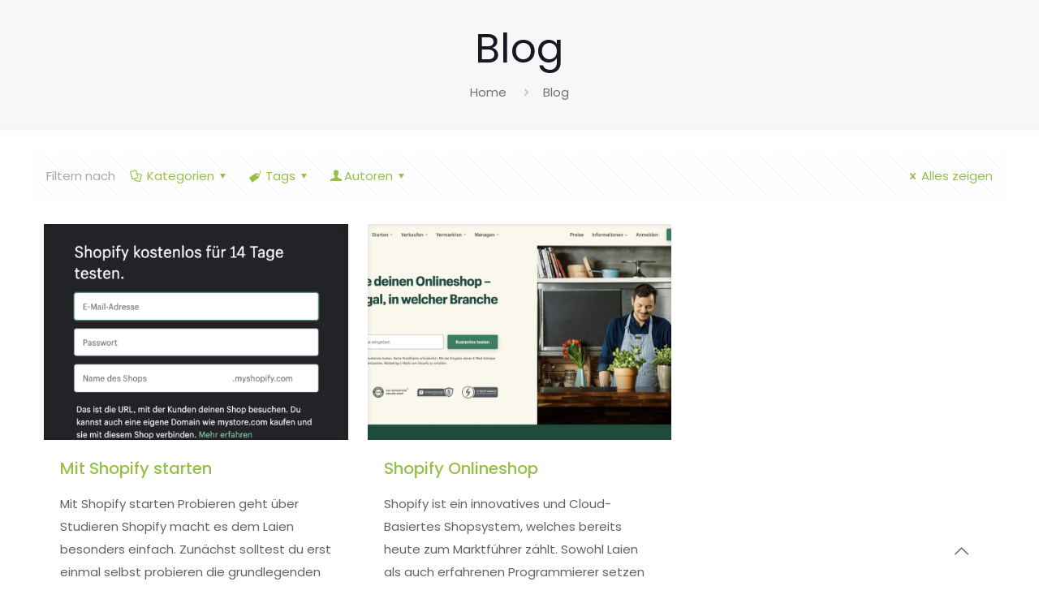

--- FILE ---
content_type: text/css
request_url: https://cdn-eehcf.nitrocdn.com/GjLhEHIoHOotWCVgqkiZpLXpqkcdByLj/assets/static/optimized/rev-0f1afd7/externalFontFace/nitro-min-noimport-6b94d119307fbf3b61aa0ee95f755d72-stylesheet.css
body_size: 244
content:
@font-face{font-family:"Font Awesome 5 Brands";font-style:normal;font-weight:400;font-display:swap;src:url("https://cdn-eehcf.nitrocdn.com/GjLhEHIoHOotWCVgqkiZpLXpqkcdByLj/assets/static/source/rev-0f1afd7/wp-content/themes/betheme/fonts/fontawesome/fa-brands-400.eot");src:url("https://cdn-eehcf.nitrocdn.com/GjLhEHIoHOotWCVgqkiZpLXpqkcdByLj/assets/static/source/rev-0f1afd7/wp-content/themes/betheme/fonts/fontawesome/fa-brands-400.woff2") format("woff2")}@font-face{font-family:"Font Awesome 5 Free";font-style:normal;font-weight:400;font-display:swap;src:url("https://cdn-eehcf.nitrocdn.com/GjLhEHIoHOotWCVgqkiZpLXpqkcdByLj/assets/static/source/rev-0f1afd7/wp-content/themes/betheme/fonts/fontawesome/fa-regular-400.eot");src:url("https://cdn-eehcf.nitrocdn.com/GjLhEHIoHOotWCVgqkiZpLXpqkcdByLj/assets/static/source/rev-0f1afd7/wp-content/themes/betheme/fonts/fontawesome/fa-regular-400.woff2") format("woff2")}@font-face{font-family:"Font Awesome 5 Free";font-style:normal;font-weight:900;font-display:swap;src:url("https://cdn-eehcf.nitrocdn.com/GjLhEHIoHOotWCVgqkiZpLXpqkcdByLj/assets/static/source/rev-0f1afd7/wp-content/themes/betheme/fonts/fontawesome/fa-solid-900.eot");src:url("https://cdn-eehcf.nitrocdn.com/GjLhEHIoHOotWCVgqkiZpLXpqkcdByLj/assets/static/source/rev-0f1afd7/wp-content/themes/betheme/fonts/fontawesome/fa-solid-900.woff2") format("woff2")}@font-face{font-family:"revicons";src:url("https://cdn-eehcf.nitrocdn.com/GjLhEHIoHOotWCVgqkiZpLXpqkcdByLj/assets/static/source/rev-0f1afd7/wp-content/plugins/revslider/public/assets/fonts/revicons/daa96c25a05ee28c1a3881484e55d1dc.revicons.eot");src:url("https://cdn-eehcf.nitrocdn.com/GjLhEHIoHOotWCVgqkiZpLXpqkcdByLj/assets/static/source/rev-0f1afd7/wp-content/plugins/revslider/public/assets/fonts/revicons/daa96c25a05ee28c1a3881484e55d1dc.revicons.ttf") format("truetype");font-weight:normal;font-style:normal;font-display:swap}

--- FILE ---
content_type: text/css
request_url: https://cdn-eehcf.nitrocdn.com/GjLhEHIoHOotWCVgqkiZpLXpqkcdByLj/assets/static/optimized/rev-0f1afd7/externalFontFace/nitro-min-noimport-6b94d119307fbf3b61aa0ee95f755d72-stylesheet.css
body_size: 20
content:
@font-face{font-family:"Font Awesome 5 Brands";font-style:normal;font-weight:400;font-display:swap;src:url("https://cdn-eehcf.nitrocdn.com/GjLhEHIoHOotWCVgqkiZpLXpqkcdByLj/assets/static/source/rev-0f1afd7/wp-content/themes/betheme/fonts/fontawesome/fa-brands-400.eot");src:url("https://cdn-eehcf.nitrocdn.com/GjLhEHIoHOotWCVgqkiZpLXpqkcdByLj/assets/static/source/rev-0f1afd7/wp-content/themes/betheme/fonts/fontawesome/fa-brands-400.woff2") format("woff2")}@font-face{font-family:"Font Awesome 5 Free";font-style:normal;font-weight:400;font-display:swap;src:url("https://cdn-eehcf.nitrocdn.com/GjLhEHIoHOotWCVgqkiZpLXpqkcdByLj/assets/static/source/rev-0f1afd7/wp-content/themes/betheme/fonts/fontawesome/fa-regular-400.eot");src:url("https://cdn-eehcf.nitrocdn.com/GjLhEHIoHOotWCVgqkiZpLXpqkcdByLj/assets/static/source/rev-0f1afd7/wp-content/themes/betheme/fonts/fontawesome/fa-regular-400.woff2") format("woff2")}@font-face{font-family:"Font Awesome 5 Free";font-style:normal;font-weight:900;font-display:swap;src:url("https://cdn-eehcf.nitrocdn.com/GjLhEHIoHOotWCVgqkiZpLXpqkcdByLj/assets/static/source/rev-0f1afd7/wp-content/themes/betheme/fonts/fontawesome/fa-solid-900.eot");src:url("https://cdn-eehcf.nitrocdn.com/GjLhEHIoHOotWCVgqkiZpLXpqkcdByLj/assets/static/source/rev-0f1afd7/wp-content/themes/betheme/fonts/fontawesome/fa-solid-900.woff2") format("woff2")}@font-face{font-family:"revicons";src:url("https://cdn-eehcf.nitrocdn.com/GjLhEHIoHOotWCVgqkiZpLXpqkcdByLj/assets/static/source/rev-0f1afd7/wp-content/plugins/revslider/public/assets/fonts/revicons/daa96c25a05ee28c1a3881484e55d1dc.revicons.eot");src:url("https://cdn-eehcf.nitrocdn.com/GjLhEHIoHOotWCVgqkiZpLXpqkcdByLj/assets/static/source/rev-0f1afd7/wp-content/plugins/revslider/public/assets/fonts/revicons/daa96c25a05ee28c1a3881484e55d1dc.revicons.ttf") format("truetype");font-weight:normal;font-style:normal;font-display:swap}

--- FILE ---
content_type: application/javascript
request_url: https://cdn-eehcf.nitrocdn.com/GjLhEHIoHOotWCVgqkiZpLXpqkcdByLj/assets/static/optimized/rev-0f1afd7/wp-content/themes/betheme/js/nitro-min-0eca3337d415c96375aa4d9ffbe129cd.scripts.js
body_size: 10320
content:
(function(e){"use strict";var t,i,a,n=e("body").hasClass("rtl"),s=e("body").hasClass("style-simple"),o="61px",r=0,l=mfn.mobileInit?mfn.mobileInit:1240;if(!mfn.lightbox.disable){if(!(mfn.lightbox.disableMobile&&window.innerWidth<768)){i={title:mfn.lightbox.title?mfn.lightbox.title:false}}}function c(){var t=0;if(e("body").hasClass("admin-bar")){var i=e("#wpadminbar").innerHeight()||0;t+=i}if(e("body").hasClass("woocommerce-demo-store")){var a=e("body > p.demo_store").innerHeight()||0;t+=a}return t}function f(){if(!e("body").hasClass("sticky-header")){return false}if(e("body").hasClass("header-creative")&&window.innerWidth>=768){return false}var t=r;var i=e(window).scrollTop();var a=e("#Top_bar").height()||0;if(i>t){if(!e("#Top_bar").hasClass("is-sticky")){e(".header_placeholder").css("height",a);e("#Top_bar").addClass("is-sticky").css("top",-60).animate({"top":c()+"px"},300);p();e(document).trigger("mfn:header:sticky:on")}}else{if(e("#Top_bar").hasClass("is-sticky")){e(".header_placeholder").css("height",0);e("#Top_bar").removeClass("is-sticky").css("top",o);d();p();e(document).trigger("mfn:header:sticky:off")}}}function d(){if(window.devicePixelRatio<=1){return false}var t=e("#Top_bar #logo"),i=e("img.logo-main",t),a=i.data("height");if(!t.hasClass("retina")){return false}if(e("body").hasClass("logo-overflow")){}else if(a>t.data("height")){a=t.data("height")}i.css("max-height",a+"px")}function u(){var t=e("#Top_bar").innerHeight()||0;if(e("body").hasClass("header-below")){var i=e(".mfn-main-slider").innerHeight()||0;r=t+i}else{var a=e("#Action_bar").innerHeight()||0;r=t+a}}function h(){if(!e("body").hasClass(".mobile-sticky")){return false}if(e(window).width()>=768){return false}var t,i=e(window).height()||0,a=e("#Top_bar .logo").height()||0,n=c()+a;if(!e("#Top_bar").hasClass("is-sticky")&&e("#Action_bar").is(":visible")){n+=e("#Action_bar").height()||0}t=i-n;if(t<176){t=176}e("#Top_bar #menu").css("max-height",t+"px")}function p(){var t=e(".top_bar_right").outerWidth()||0;t=Math.ceil(t);if(e("body").hasClass("header-modern")){t+=10}var i=e("#Top_bar .one").width()||0;var a=i-t}function m(){var t=0;var i=e(".sticky-header #Top_bar");if(i.hasClass("is-sticky")){t=e(".sticky-header #Top_bar").innerHeight()||0}else{i.addClass("is-sticky");t=e(".sticky-header #Top_bar").innerHeight()||0;i.removeClass("is-sticky")}if(e(window).width()<l){if(e(window).width()<768){if(!e("body").hasClass("mobile-sticky")){t=0}}else{if(!e("body").hasClass("tablet-sticky")){t=0}}}else{if(e("body").hasClass("header-creative")){t=0}}return t}function g(){if(e(".mcb-sidebar").length){var t=e("#Content .sections_group").outerHeight();e(".mcb-sidebar").each(function(){e(this).css("min-height",0);if(e(this).height()>t){t=e(this).height()}});e(".mcb-sidebar").css("min-height",t+"px");if(a){a.stickySidebar("updateSticky")}}}function v(){var t=e(window).height()||0;var i=0;if(e(".section.full-screen:not(.hide-desktop)").length>1){i=5}e(".section.full-screen").each(function(){var a=e(this),n=e(".section_wrapper",a);a.css("padding",0).css("min-height",t+i);var s=n.height()||0,o=(t+i-s)/2;if(o<50)o=50;n.css("padding-top",o+10).css("padding-bottom",o-10)})}function b(){e(".section.equal-height-wrap .section_wrapper").each(function(){var t=0;e("> .wrap",e(this)).each(function(){e(this).css("height","auto");if(e(this).innerHeight()>t){t=e(this).innerHeight()}});e("> .wrap",e(this)).css("height",t+"px")})}function w(){e(".section.equal-height .mcb-wrap-inner").each(function(){var t=0;e("> .column",e(this)).each(function(){e(this).css("height","auto");if(e(this).height()>t){t=e(this).height()}});e("> .column",e(this)).css("height",t+"px")})}function y(){var t=e(window).height()||0;var i=e("#Header_wrapper").height()||0;t=t-i-c();e("#Intro.full-screen").each(function(){var i=e(this),a=e(".intro-inner",i),n=a.height()||0;i.css("padding",0).css("min-height",t);var s=(t-n)/2;a.css("padding-top",s).css("padding-bottom",s)})}function _(){var t=e("#Footer").height()||0;if(e(".footer-fixed #Footer, .footer-sliding #Footer").length){t=t-1;e("#Content").css("margin-bottom",t+"px")}if(e(".footer-stick #Footer").length){var i=e("#Header_wrapper").height()||0;var a=i+t;var n=e(document).height()-c();if(n<=e(window).height()&&a<=e(window).height()){e("#Footer").addClass("is-sticky")}else{e("#Footer").removeClass("is-sticky")}}}function k(){if(e("#back_to_top.sticky.scroll").length){var i=e("#back_to_top.sticky.scroll");if(t){window.clearTimeout(t);t=null}i.addClass("focus");t=window.setTimeout(function(){i.removeClass("focus")},1500)}}function C(){var t=window.location.hash;if(t){if(t.indexOf("&")>-1||t.indexOf("/")>-1){return false}if(t.indexOf("wpcf7")>-1){T(t)}if(e(t).length){var i=0,a=m(),n=e(t).siblings(".ui-tabs-nav").innerHeight()||0;if(e("body").hasClass("mhb")){var s=e(".mhb-view").filter(":visible");a=s.height()||0}i=a+c()+n;e("html, body").animate({scrollTop:e(t).offset().top-i},500)}}}function x(){if(e("body").hasClass("one-page")){var t=e(".sticky-header #Top_bar").innerHeight()||0;var i=e(window).scrollTop();var a=i+t+c()+1;var n=false;e("[data-id]:not(.elementor-element), section[data-id]").each(function(){if(e(this).visible(true)){if(!n){n=e(this)}else if(e(this).offset().top<a&&e(this).offset().top>n.offset().top){n=e(this)}}if(n){var t=n.attr("data-id");var i='[data-hash="'+t+'"]';if(t){var s=e("#menu, .mhb-menu");s.find("li").removeClass("current-menu-item current-menu-parent current-menu-ancestor current_page_item current_page_parent current_page_ancestor");e(i,s).closest("li").addClass("current-menu-item").closest(".menu > li").addClass("current-menu-item")}}})}}function T(t){if(t&&e(t).length){var i=e(t).closest(".popup-content").attr("id");e('a.popup-link[href="#'+i+'"]:not(.once)').addClass("once").trigger("click")}}var S={headerH:0,init:function(){S.headerH=m()+c();e(".mcb-wrap.sticky:not(.stickied)").each(function(){var t=e(this);var i=t.data("col"),a={top:t.css("padding-top"),right:t.css("padding-right"),bottom:t.css("padding-bottom"),left:t.css("padding-left")};a=Object.values(a).join(" ");t.css("padding",a);t.addClass("stickied").removeClass(i).addClass("one").wrap(function(){return'<div class="mcb-wrap wrap-sticky-spacer '+i+'"><div class="mcb-wrap wrap-sticky-rails"></div></div>'})});S.scroll()},scroll:function(){if(!e(".mcb-wrap.sticky").length){return}var t=e(window).scrollTop();e(".mcb-wrap.sticky").each(function(){var i=e(this),a=i.closest(".wrap-sticky-rails"),n=i.closest(".mcb-section-inner");var s=a.width()||0,o=n.offset().top,r=n.innerHeight(),l=i.outerHeight();var c=t+S.headerH-o,f=c+l-r;i.css("width",s).closest(".wrap-sticky-rails").css("min-height",r+"px");if(f>0){i.removeClass("fixed").addClass("stick-bottom").css({"top":""})}else{i.removeClass("stick-bottom");if(c>0){i.addClass("fixed").css({"top":S.headerH+"px"})}else{i.removeClass("fixed").css({"top":""})}}})}};e(document).ready(function(){e("#Top_bar").removeClass("loading");o=parseInt(e("#Top_bar").css("top"),10);if(o<0)o=61;o=o+"px";function t(){var t=m();if(!mfn.sidebarSticky){return false}a=e(".mcb-sidebar .widget-area").stickySidebar({topSpacing:t})}t();if(e(".mfn-off-canvas-sidebar").length){U.init()}if(e(window).width()<767&&!e(".mfn-off-canvas-sidebar").length){U.mobile()}e(window).on("debouncedresize",function(){if(e(window).width()<767&&!e(".mfn-off-canvas-sidebar").length){U.mobile()}else{e("html").removeClass("mfn-ofcs-opened")}});e(".overlay-menu-toggle").on("click",function(t){t.preventDefault();e(this).toggleClass("focus");e("#Overlay").stop(true,true).fadeToggle(500);var i=e("#Overlay nav").height()||0;i=i/2;e("#Overlay nav").css("margin-top","-"+i+"px")});e("#Overlay").on("click",".menu-item > a",function(){e(".overlay-menu-toggle").trigger("click")});e(".header-overlay").on("keydown",function(t){if(27==t.keyCode){e(".overlay-menu-toggle.focus").trigger("click")}});e(".responsive-menu-toggle").on("click",function(t){t.preventDefault();var i=e(this);var a=e("#Top_bar #menu");var n=a.closest(".top_bar_left");i.toggleClass("active");if(i.hasClass("is-sticky")&&i.hasClass("active")&&window.innerWidth<768){var s=0;if(n.length){s=n.offset().top-c()}e("body,html").animate({scrollTop:s},200)}a.stop(true,true).slideToggle(200)});e("#Top_bar #menu").on("click","a",function(){var t=e(".responsive-menu-toggle.active");if(t.length){setTimeout(function(){t.trigger("click")},300)}});function s(){var t=e("#Side_slide");var i=e("#body_overlay");var a=l;var n="right";var s=-t.data("width");var o=s/2;var r=function(){if(!t.hasClass("enabled")){e("nav#menu").detach().appendTo("#Side_slide .menu_wrapper");t.addClass("enabled")}};var c=function(){if(t.hasClass("enabled")){p();e("nav#menu").detach().prependTo("#Top_bar .menu_wrapper");t.removeClass("enabled")}};var f=function(){if(window.innerWidth<a){r()}else if(e("body").hasClass("header-shop")){if(e("#Top_bar").hasClass("is-sticky")){e(document).trigger("mfn:header:sticky:on")}else{e(document).trigger("mfn:header:sticky:off")}}else{c()}};var d=function(){if(t.hasClass("left")){n="left"}if(e("body").hasClass("responsive-off")){a=0}if(e("body").hasClass("header-simple")){a=9999}if(e("#Top_bar").hasClass("is-sticky")){e(document).trigger("mfn:header:sticky:on")}f()};var u=function(i){e(".lang-active.active",t).removeClass("active").children("i").attr("class","icon-down-open-mini");e(".lang-wrapper",t).fadeOut(0);e(".icon.search.active",t).removeClass("active");e(".search-wrapper",t).fadeOut(0);e(".menu_wrapper, .social",t).fadeIn(i)};var h=function(){if(n=="left"){t.animate({"left":0},300);e("body").animate({"right":o},300)}else{t.animate({"right":0},300);e("body").animate({"left":o},300)}i.fadeIn(300);e("body").addClass("side-slide-is-open");u(0)};var p=function(){if(n=="left"){t.animate({"left":s},300);e("body").animate({"right":0},300)}else{t.animate({"right":s},300);e("body").animate({"left":0},300)}i.fadeOut(300);e("body").removeClass("side-slide-is-open");if(e(".rev_slider").length){setTimeout(function(){e(window).trigger("resize")},300)}};e(".icon.search",t).on("click",function(i){i.preventDefault();var a=e(this);if(a.hasClass("active")){e(".search-wrapper",t).fadeOut(0);e(".menu_wrapper, .social",t).fadeIn(300)}else{e(".search-wrapper",t).fadeIn(300);e(".menu_wrapper, .social",t).fadeOut(0);e(".lang-active.active",t).removeClass("active").children("i").attr("class","icon-down-open-mini");e(".lang-wrapper",t).fadeOut(0)}a.toggleClass("active")});e("a.submit",t).on("click",function(t){t.preventDefault();e("#side-form").submit()});e(".lang-active",t).on("click",function(i){i.preventDefault();var a=e(this);if(a.hasClass("active")){e(".lang-wrapper",t).fadeOut(0);e(".menu_wrapper, .social",t).fadeIn(300);a.children("i").attr("class","icon-down-open-mini")}else{e(".lang-wrapper",t).fadeIn(300);e(".menu_wrapper, .social",t).fadeOut(0);a.children("i").attr("class","icon-up-open-mini");e(".icon.search.active",t).removeClass("active");e(".search-wrapper",t).fadeOut(0)}a.toggleClass("active")});e(".responsive-menu-toggle").off("click");e(".responsive-menu-toggle").on("click",function(e){e.preventDefault();h()});i.on("click",function(e){p()});e(".close",t).on("click",function(e){e.preventDefault();p()});e(t).on("click",".menu_wrapper a, .action_button",function(t){if(e(this).hasClass("mega-menu-link")){return}setTimeout(function(){p()},500)});e(t).on("click",function(i){if(e(i.target).is(t)){u(300)}});e(window).on("debouncedresize",f);if(e("body").hasClass("header-shop")){e(document).on("mfn:header:sticky:on",function(){if(window.innerWidth>=a){e("#Top_bar .menu_wrapper").css("min-height","70px");r()}});e(document).on("mfn:header:sticky:off",function(){if(window.innerWidth>=a){c()}})}d()}if(e("body").hasClass("mobile-side-slide")){s()}e(".sections_group .gallery, .elementor-section .gallery").each(function(){var t=e(this);var i=t.attr("id");e("> br",t).remove();e(".gallery-icon > a",t).wrap('<div class="image_frame scale-with-grid"><div class="image_wrapper"></div></div>').prepend('<div class="mask"></div>').children("img").css("height","auto").css("width","100%");if(t.hasClass("file")){e(".gallery-icon a",t).attr("rel","prettyphoto["+i+"]").attr("data-elementor-lightbox-slideshow",i)}if(t.hasClass("masonry")){t.isotope({itemSelector:".gallery-item",layoutMode:"masonry",isOriginLeft:n?false:true})}});e(".sections_group .wp-block-gallery").each(function(t){var i=e(this);var a=e(".blocks-gallery-item a",i);if(/\.(gif|jpg|jpeg|png)$/i.test(a.attr("href"))){a.attr("rel","prettyphoto[wp5-gallery-"+t+"]")}});e(".widget_media_gallery .gallery").each(function(){var t=e(this);var i=t.attr("id");e(".gallery-icon a",t).attr("rel","prettyphoto[widget-"+i+"]")});e('a[rel^="prettyphoto[portfolio]"]').each(function(){var t=e(this);var i=t.closest(".column");var a=e(".column").index(i);t.attr("rel","prettyphoto[portfolio-"+a+"]")});function r(){var t=[];var a=function(){if(i){n();l();c()}};var n=function(){e('a[rel^="prettyphoto"], a.prettyphoto, a[rel^="prettyphoto"]').each(function(){var t=e(this);var i=t.attr("rel");if(i){i=i.replace("prettyphoto","lightbox")}else{i="lightbox"}t.removeClass("prettyphoto").attr("rel",i)})};var s=function(e){if(!e){return false}var t=/\[(?:.*)\]/;var i=t.exec(e);if(i){i=i[0];i=i.replace("[","").replace("]","");return i}return false};var o=function(e){if(t.indexOf(e)==-1){t.push(e);return true}return false};var r=function(e){if(e.match(/youtube\.com\/watch/i)||e.match(/youtube\.com\/embed/i)||e.match(/youtu\.be/i)){return"iframe"}else if(e.match(/youtube-nocookie\.com/i)){return"iframe"}else if(e.match(/vimeo\.com/i)){return"iframe"}else if(e.match(/\biframe=true\b/i)){return"ajax"}else if(e.match(/\bajax=true\b/i)){return"ajax"}else if(e.substr(0,1)=="#"){return"inline"}else{return"image"}};var l=function(){e('a[rel^="lightbox"]').each(function(){var t=e(this);var i=t.attr("href");var a=t.attr("rel");if(t.closest(".wpb_column").length){}if(i){var n=s(a);if(n){t.attr("data-type","gallery");o(n);return true}t.attr("data-type",r(i));if(r(i)=="iframe"){t.attr("href",i.replace("&rel=0",""))}}})};var c=function(){var a={autoFocusLast:false,removalDelay:160,image:{titleSrc:function(e){var t=e.el.closest(".image_wrapper, li").find("img").first();if(i.title&&t.length){return t.attr("alt")}else{return false}}}};e('a[rel^="lightbox"][data-type="image"]').magnificPopup({autoFocusLast:a.autoFocusLast,removalDelay:a.removalDelay,type:"image",image:a.image});e('a[rel^="lightbox"][data-type="iframe"]').magnificPopup({autoFocusLast:a.autoFocusLast,removalDelay:a.removalDelay,type:"iframe",iframe:{patterns:{youtube:{index:"youtube.com/",id:"v=",src:"//www.youtube.com/embed/%id%?autoplay=1&rel=0"},youtu_be:{index:"youtu.be/",id:"/",src:"//www.youtube.com/embed/%id%?autoplay=1&rel=0"},nocookie:{index:"youtube-nocookie.com/embed/",id:"/",src:"//www.youtube-nocookie.com/embed/%id%?autoplay=1&rel=0"}}}});e('a[rel^="lightbox"][data-type="inline"]').magnificPopup({autoFocusLast:a.autoFocusLast,type:"inline",midClick:true,callbacks:{open:function(){e(".mfp-content").children().addClass("mfp-inline")},beforeClose:function(){e(".mfp-content").children().removeClass("mfp-inline")}}});for(var n=0,s=t.length;n<s;n++){var o="["+t[n]+"]";o='a[rel^="lightbox'+o+'"]:visible';e(o).magnificPopup({autoFocusLast:a.autoFocusLast,removalDelay:a.removalDelay,type:"image",image:a.image,gallery:{enabled:true,tCounter:'<span class="mfp-counter">%curr% / %total%</span>'}})}e('.elementor a[rel^="lightbox"]:not(.popup-link)').off("click");setTimeout(function(){var t=e("body");var i=e._data(t[0],"events");if(i&&i.click){for(var a=i.click.length-1;a>=0;a--){var n=i.click[a];if(n&&n.selector.indexOf("lightbox")!==-1){e('.wpb_column a[rel^="lightbox"]:not(.popup-link)').off("click")}}}},0)};var f=function(){e('a[rel^="lightbox"]').off("click");c()};a();e(document).on("isotope:arrange",f);e(document).ajaxComplete(function(){f()})}r();function f(){var t=l;if(e("body").hasClass("header-simple")||e("#Header_creative.dropdown").length){t=9999}e("#menu > ul.menu").mfnMenu({addLast:true,arrows:true,mobileInit:t,responsive:mfn.responsive});e("#secondary-menu > ul.secondary-menu").mfnMenu({mobileInit:t,responsive:mfn.responsive})}f();function d(){if(!e("body").hasClass("one-page")){var t=e("#menu");if(t.find("li.scroll").length>1){t.find("li.current-menu-item:not(:first)").removeClass("current-menu-item currenet-menu-parent current-menu-ancestor current-page-ancestor current_page_item current_page_parent current_page_ancestor");t.on("click","a",function(){e(this).closest("li").siblings("li").removeClass("current-menu-item currenet-menu-parent current-menu-ancestor current-page-ancestor current_page_item current_page_parent current_page_ancestor");e(this).closest("li").addClass("current-menu-item")})}}}d();function u(){if(e("body").hasClass("one-page")){var t=e("#menu");e("a[href]",t).each(function(){var t=e(this).attr("href");if(t&&t.split("#")[1]){var i="#"+t.split("#")[1];if(i&&e(i).length){e(this).attr("data-hash",i);e(i).attr("data-id",i)}var a="#"+t.split("#")[1];var n=".vc_row."+t.split("#")[1];if(n&&e(n).length){e(this).attr("data-hash",a);e(n).attr("data-id",a)}}});var i;var a=".menu > li.current-menu-item, .menu > li.current-menu-parent, .menu > li.current-menu-ancestor, .menu > li.current-page-ancestor, .menu > li.current_page_item, .menu > li.current_page_parent, .menu > li.current_page_ancestor";var n="current-menu-item current-menu-parent current-menu-ancestor current-page-ancestor current_page_item current_page_parent current_page_ancestor";if(e(a,t).length){e(a,t).not(":first").removeClass(n);i=e(a,t).find("a[data-hash]").attr("data-hash");if(i){i='[data-id="'+i+'"]';if(e(i).length&&e(i).visible(true)){}else{e(a,t).removeClass("current-menu-item current-menu-parent current-menu-ancestor current-page-ancestor current_page_item current_page_parent current_page_ancestor").closest(".menu > li").removeClass("current-menu-item current-menu-parent current-menu-ancestor current-page-ancestor current_page_item current_page_parent current_page_ancestor")}}else{}}else{var s=e(".menu:first-child > li:first-child",t);var o=s.children("a");if(o.attr("data-hash")){i=o.attr("data-hash");i='[data-id="'+i+'"]';if(e(i).length&&e(i).offset().top==c()){s.addClass("current-menu-item")}}}e("#menu a[data-hash]").on("click",function(i){i.preventDefault();t.find("li").removeClass("current-menu-item");e(this).closest("li").addClass("current-menu-item").closest(".menu > li").addClass("current-menu-item");var a=e(this).attr("data-hash");a='[data-id="'+a+'"]';if(window.innerWidth<768){e(".responsive-menu-toggle").removeClass("active");e("#Top_bar #menu").hide()}var n=e(".header-fixed.ab-show #Action_bar").innerHeight()||0;var s=e(a).siblings(".ui-tabs-nav").innerHeight()||0;var o=n+s+c();var r=m();if(e("body").hasClass("header-below")&&e("#Content").length){if(e(a).offset().top<e("#Content").offset().top+60){r=-1}}e("html, body").animate({scrollTop:e(a).offset().top-o-r},500)})}}u();var h="body:not( .header-open ) #Header_creative",k=e(h),x;function T(){e(".creative-menu-toggle").on("click",function(t){t.preventDefault();k.addClass("active");e(".creative-menu-toggle, .creative-social",k).fadeOut(500);e("#Action_bar",k).fadeIn(500)})}T();e(document).on("mouseenter",h,function(){x=1});e(document).on("mouseleave",h,function(){x=null;setTimeout(function(){if(!x){k.removeClass("active");e(".creative-menu-toggle, .creative-social",k).fadeIn(500);e("#Action_bar",k).fadeOut(500)}},1e3)});function O(){if(e("body").hasClass("header-creative")&&window.innerWidth>=768){if(e("#Top_bar").hasClass("is-sticky")){e("#Top_bar").removeClass("is-sticky")}}}e("#search_button:not(.has-input), #Top_bar .icon_close").on("click",function(t){t.preventDefault();const i=e("#Top_bar .search_wrapper");if(i.css("display")==="none"){i.fadeIn().find(".field").focus();setTimeout(function(){i.addClass("mfn-loaded")},300)}else{i.fadeOut().removeClass("mfn-loaded")}});function j(){e("#menu .menu-item-language:not(.menu-item-language-current)").each(function(){var t=e(this).children("a");if(!t.children("span:not(.icl_lang_sel_bracket)").length){t.wrapInner("<span></span>")}});e("#menu span.icl_lang_sel_bracket").each(function(){var t=e(this);t.replaceWith(t.html())})}j();function q(){var t=e(".breadcrumbs.no-link").find("li").last();var i=t.text();t.html(i)}q();e(".downcount").each(function(){var t=e(this);t.downCount({date:t.attr("data-date"),offset:t.attr("data-offset")})});e(".tooltip, .hover_box").on("touchstart",function(){e(this).toggleClass("hover")}).on("touchend",function(){e(this).removeClass("hover")});e("#popup_contact .footer_button").on("click",function(t){t.preventDefault();e(this).parent().toggleClass("focus")});if("#Header_creative.scroll".length&&window.innerWidth>=1240){e("#Header_creative.scroll").niceScroll({autohidemode:false,cursorborder:0,cursorborderradius:5,cursorcolor:"#222222",cursorwidth:0,horizrailenabled:false,mousescrollstep:40,scrollspeed:60})}e(".sliding-top-control").on("click",function(t){t.preventDefault();e("#Sliding-top .widgets_wrapper").slideToggle();e("#Sliding-top").toggleClass("active")});e("body").on("click",".alert .close",function(t){t.preventDefault();e(this).closest(".alert").hide(300)});e(".fixed-nav").appendTo("body");e(".feature_list").each(function(){var t=e(this).attr("data-col")?e(this).attr("data-col"):4;e(this).find("li:nth-child("+t+"n):not(:last-child)").after("<hr />")});function M(){var t=window.navigator.userAgent;var i=t.indexOf("MSIE ");if(i>0&&parseInt(t.substring(i+5,t.indexOf(".",i)))==9){e("body").addClass("ie")}}M();var N=navigator.userAgent,R=/WebKit/.test(N)&&/Mobile/.test(N);if(!R&&window.innerWidth>=768){if(mfn.parallax=="stellar"){e.stellar({horizontalScrolling:false,responsive:true})}else{e(window).enllax()}}else{e("div[data-enllax-ratio], div[data-stellar-ratio]").css("background-attachment","scroll")}e(".pager_load_more").on("click",function(t){t.preventDefault();var i=e(this);var a=i.closest(".pager_lm");var n=i.attr("href");var s=e(".lm_wrapper").index(i.closest(".isotope_wrapper").find(".lm_wrapper"));i.fadeOut(50);a.addClass("loading");e.get(n,function(t){var o=e(".lm_wrapper:eq("+s+")",t).wrapInner("").html();var l=e(o);if(e(".lm_wrapper:eq("+s+")").hasClass("isotope")){e(".lm_wrapper:eq("+s+")").append(l).isotope("appended",l)}else{l.hide().appendTo(".lm_wrapper:eq("+s+")").fadeIn(1e3)}n=e(".lm_wrapper:eq("+s+")",t).next().find(".pager_load_more").attr("href");a.removeClass("loading");if(n){i.fadeIn();i.attr("href",n)}$();r();e(".lm_wrapper.isotope").imagesLoaded().progress(function(){e(".lm_wrapper.isotope").isotope()})})});e(".filters_buttons .open").on("click",function(t){t.preventDefault();var i=e(this).closest("li").attr("class");e(".filters_wrapper").show(200);e(".filters_wrapper ul."+i).show(200);e(".filters_wrapper ul:not(."+i+")").hide()});e(".filters_wrapper .close a").on("click",function(t){t.preventDefault();e(".filters_wrapper").hide(200)});e(".portfolio_next_js").on("click",function(t){t.preventDefault();var i=e(this).closest(".portfolio-item").next();if(i.length){e("html, body").animate({scrollTop:i.offset().top-m()},500)}});e(".portfolio_prev_js").on("click",function(t){t.preventDefault();var i=e(this).closest(".portfolio-item").prev();if(i.length){e("html, body").animate({scrollTop:i.offset().top-m()},500)}});e(".scroll > a, a.scroll").on("click",function(t){var i=location.href.replace(/\/#.*|#.*/,"");var a=this.href.replace(/\/#.*|#.*/,"");if(i==a){t.preventDefault()}var n=this.hash;var s=e(".header-fixed.ab-show #Action_bar").innerHeight()||0;var o=e(n).siblings(".ui-tabs-nav").innerHeight()||0;var r=s+o+c();if(n&&e(n).length){e("html, body").animate({scrollTop:e(n).offset().top-r-m()},500)}});e(".jq-tabs").tabs();e(".fake-tabs > ul").on("click","a",function(t){t.preventDefault();var i=e(this).closest("li");var a=i.data("tab");if(i.hasClass("active")){return}i.addClass("active").siblings().removeClass("active");e(".tab-"+a).addClass("active").siblings(".tab").removeClass("active");e(window).trigger("resize")});e(".mfn-acc").each(function(){var t=e(this);if(t.hasClass("openAll")){t.find(".question").addClass("active").children(".answer").show()}else{var i=t.attr("data-active-tab");if(t.hasClass("open1st"))i=1;if(i){t.find(".question").eq(i-1).addClass("active").children(".answer").show()}}});e(".mfn-acc .question > .title").on("click",function(){if(e(this).parent().hasClass("active")){e(this).parent().removeClass("active").children(".answer").slideToggle(100)}else{if(!e(this).closest(".mfn-acc").hasClass("toggle")){e(this).parents(".mfn-acc").children().each(function(){if(e(this).hasClass("active")){e(this).removeClass("active").children(".answer").slideToggle(100)}})}e(this).parent().addClass("active");e(this).next(".answer").slideToggle(100)}setTimeout(function(){e(window).trigger("resize")},50)});e(".wpb_wrapper .vc_tta-panel-title").on("click","a",function(){setTimeout(function(){e(window).trigger("resize")},50)});e(".helper .link.toggle").on("click",function(t){t.preventDefault();var i=e(this);var a=i.attr("data-rel");var n=i.closest(".helper");if(i.hasClass("active")){i.removeClass("active");n.find(".helper_content > .item-"+a).removeClass("active").slideUp(200)}else{n.find(".links > .link.active").removeClass("active");n.find(".helper_content > .item.active").slideUp(200);i.addClass("active");n.find(".helper_content > .item-"+a).addClass("active").slideDown(200)}setTimeout(function(){e(window).trigger("resize")},50)});function $(){e(".mfn-jplayer").each(function(){var t=e(this).attr("data-m4v"),i=e(this).attr("data-img"),a=e(this).attr("data-swf"),n="#"+e(this).closest(".mfn-jcontainer").attr("id");e(this).jPlayer({ready:function(){e(this).jPlayer("setMedia",{m4v:t,poster:i})},play:function(){e(this).jPlayer("pauseOthers")},size:{cssClass:"jp-video-360p",width:"100%",height:"360px"},swfPath:a,supplied:"m4v",cssSelectorAncestor:n,wmode:"opaque"})})}$();e("body").on("click",".mfn-love",function(){var t=e(this);if(t.hasClass("loved")){return false}t.addClass("loved");var i={action:"mfn_love",post_id:t.attr("data-id")};e.post(mfn.ajax,i,function(e){t.find(".label").html(e)});return false});e("#back_to_top").on("click",function(){e("body,html").animate({scrollTop:0},500);return false});e(".section .section-nav").on("click",function(){var t=e(this);var i=t.closest(".section");if(t.hasClass("prev")){if(i.prev().length){e("html, body").animate({scrollTop:i.prev().offset().top},500)}}else{if(i.next().length){e("html, body").animate({scrollTop:i.next().offset().top},500)}}});e("#Intro .intro-next").on("click",function(){var t=e(this).closest("#Intro");if(t.next().length){e("html, body").animate({scrollTop:t.next().offset().top-m()-c()},500)}});e(".widget_mfn_menu ul.submenus-click").each(function(){var t=e(this);e("a",t).on("click",function(t){var i=e(this).closest("li");if(i.hasClass("hover")||!i.hasClass("menu-item-has-children")){}else{t.preventDefault();i.siblings("li").removeClass("hover").find("li").removeClass("hover");e(this).closest("li").addClass("hover")}})});function B(){e("body").on("click",".add_to_cart_button",function(){e(this).closest(".product").addClass("adding-to-cart").removeClass("added-to-cart")});e("body").on("added_to_cart",function(){e(".adding-to-cart").removeClass("adding-to-cart").addClass("added-to-cart")})}B();e(".woocommerce-product-rating").on("click",function(){var t;if(e(".product_tabs_wrapper.fake-tabs").length){t=e(".product_tabs_wrapper.fake-tabs");e('li[data-tab="reviews"] a',t).trigger("click")}else if(e(".woocommerce-content .jq-tabs").length){t=e(".woocommerce-content .jq-tabs");e('.ui-tabs-nav a[href="#tab-reviews"]',t).trigger("click")}else{t=e(".woocommerce-content .accordion");e("#reviews").closest(".question:not(.active)").children(".title").trigger("click")}var i=e(".header-fixed.ab-show #Action_bar").innerHeight()||0;var a=i+c();e("html, body").animate({scrollTop:t.offset().top-a-m()},500)});e("body").on("click",".quantity-change",function(t){t.preventDefault();var i=e(this),a=e(this).siblings("input");var n=parseInt(a.attr("step"))||1,s=a.attr("min"),o=typeof s!==typeof undefined&&s!==false?parseInt(s):1,r=parseInt(a.attr("max"))||9999,l=a.val()?parseInt(a.val()):o,c=0;if(i.hasClass("plus")){c=l+n;if(c>r){c=l}}else{c=l-n;if(c<o){c=l}}a.val(c).trigger("change")});e(document).ajaxComplete(function(){setTimeout(function(){e(window).trigger("resize");g()},100)});function K(t,i){var a=t.attr("data-rel");i.isotope({filter:a});setTimeout(function(){e(window).trigger("resize")},50)}e(".isotope-filters .filters_wrapper").find("li:not(.close) a").on("click",function(t){t.preventDefault();var i=e(".isotope"),a=e(this).closest(".isotope-filters"),n=a.attr("data-parent");if(n){n=a.closest("."+n);i=n.find(".isotope").first()}a.find("li").removeClass("current-cat");e(this).closest("li").addClass("current-cat");K(e(this),i);setTimeout(function(){e(document).trigger("isotope:arrange")},500)});e(".isotope-filters .filters_buttons").find("li.reset a").on("click",function(t){t.preventDefault();e(".isotope-filters .filters_wrapper").find("li").removeClass("current-cat");K(e(this),e(".isotope"))});e(window).on("debouncedresize",function(){e(".masonry.isotope, .masonry.gallery").isotope();_();p();g();if(!e("body").hasClass("mfn-ui")){v()}y();b();w();O();S.init()});A();I();D();H();P();z();F();_();p();g();v();y();b();w();C();L();W();E()});e(window).on("scroll",function(){f();h();k();x();S.scroll()});e(window).on("load",function(){N();function t(){if(!e("body").hasClass("one-page")){return false}setTimeout(function(){var t=e(document),i=e("a[href*='#']").length?e._data(t[0],"events"):null;if(i&&i.click){for(var a=i.click.length-1;a>=0;a--){var n=i.click[a];if(n&&n.namespace!="mPS2id"&&n.selector==='a[href*="#"]')t.off("click",n.handler)}}},300)}t();function a(){e(".column_livesearch").each(function(){e(this).closest(".mcb-wrap").addClass("has-live-search-element").closest(".mcb-section").addClass("has-live-search-element")})}a();function o(){if(window.devicePixelRatio<=1){return false}var t,i,a,n=e("#Top_bar #logo"),s=n.data("height");var o={sticky:{init:35,noPadding:60,overflow:110},mobile:{mini:50,miniNoPadding:60},mobileSticky:{init:50,noPadding:60,overflow:80}};e("#Top_bar #logo img").each(function(r){t=e(this);i=t.data("retina");a=t.height()||0;if(t.hasClass("logo-main")){if(e("body").hasClass("logo-overflow")){}else if(a>s){a=s}}if(t.hasClass("logo-sticky")){if(e("body").hasClass("logo-overflow")){if(a>o.sticky.overflow){a=o.sticky.overflow}}else if(e("body").hasClass("logo-no-sticky-padding")){if(a>o.sticky.noPadding){a=o.sticky.noPadding}}else if(a>o.sticky.init){a=o.sticky.init}}if(t.hasClass("logo-mobile")){if(e("body").hasClass("mobile-header-mini")){if(n.data("padding")>0){if(a>o.mobile.mini){a=o.mobile.mini}}else{if(a>o.mobile.miniNoPadding){a=o.mobile.miniNoPadding}}}}if(t.hasClass("logo-mobile-sticky")){if(e("body").hasClass("logo-no-sticky-padding")){if(a>o.mobileSticky.noPadding){a=o.mobileSticky.noPadding}}else if(a>o.mobileSticky.init){a=o.mobileSticky.init}}if(i){t.parent().addClass("retina");t.attr("src",i).css("max-height",a+"px")}})}setTimeout(function(){o()},0);e(".blog_wrapper .isotope:not( .masonry ), .portfolio_wrapper .isotope:not( .masonry-flat, .masonry-hover, .masonry-minimal )").isotope({itemSelector:".isotope-item",layoutMode:"fitRows",isOriginLeft:n?false:true});e(".portfolio_wrapper .masonry-flat").isotope({itemSelector:".isotope-item",percentPosition:true,masonry:{columnWidth:1},isOriginLeft:n?false:true});e(".isotope.masonry, .isotope.masonry-hover, .isotope.masonry-minimal").isotope({itemSelector:".isotope-item",layoutMode:"masonry",isOriginLeft:n?false:true});function r(){var t=e(".isotope-filters .filters_wrapper");var i=t.attr("data-cat");if(i){t.find("li."+i).addClass("current-cat");e(".isotope").isotope({filter:".category-"+i})}}r();e(".sections_group .chart, .elementor-section .chart").waypoint({offset:"100%",triggerOnce:true,handler:function(){var t=e(this.element).length?e(this.element):e(this);var i=s?4:8;t.easyPieChart({animate:1e3,lineCap:"circle",lineWidth:i,size:140,scaleColor:false});if(typeof this.destroy!=="undefined"&&e.isFunction(this.destroy)){this.destroy()}}});e(".bars_list").waypoint({offset:"100%",triggerOnce:true,handler:function(){var t=e(this.element).length?e(this.element):e(this);t.addClass("hover");if(typeof this.destroy!=="undefined"&&e.isFunction(this.destroy)){this.destroy()}}});e(".progress_icons").waypoint({offset:"100%",triggerOnce:true,handler:function(){var t=e(this.element).length?e(this.element):e(this);var i=t.attr("data-active");var a=t.attr("data-color");var n=t.find(".progress_icon");var s=200;n.each(function(t){if(t<i){var o=(t+1)*s;setTimeout(function(){e(n[t]).addClass("themebg").css("background-color",a)},o)}});if(typeof this.destroy!=="undefined"&&e.isFunction(this.destroy)){this.destroy()}}});e(".animate-math .number").waypoint({offset:"100%",triggerOnce:true,handler:function(){var t=e(this.element).length?e(this.element):e(this);var i=Math.floor(Math.random()*1e3+1e3);var a=t.attr("data-to");e({property:0}).animate({property:a},{duration:i,easing:"linear",step:function(){t.text(Math.floor(this.property))},complete:function(){t.text(this.property)}});if(typeof this.destroy!=="undefined"&&e.isFunction(this.destroy)){this.destroy()}}});e(".before_after.twentytwenty-container").twentytwenty();if(i){e('a[data-rel^="prettyPhoto"]:not(.popup-link), a[rel^="lightbox"]:not(.popup-link)').each(function(){e(this).off("click.prettyphoto")})}u();f();h();v();C();y();setTimeout(function(){e(window).trigger("resize");g();j();S.init();e(".isotope").isotope()},0)});e(document).on("mouseup",function(t){if(e(".widget_mfn_menu ul.submenus-click").length&&e(".widget_mfn_menu ul.submenus-click").has(t.target).length===0){e(".widget_mfn_menu ul.submenus-click li").removeClass("hover")}if(e(".menu_wrapper").length&&e(".menu_wrapper").has(t.target).length===0){if(e(".responsive-menu-toggle").hasClass("active")){e(".responsive-menu-toggle").trigger("click")}}if(e("#popup_contact").length&&e("#popup_contact").has(t.target).length===0){if(e("#popup_contact").hasClass("focus")){e("#popup_contact .footer_button").trigger("click")}}if(e("html").hasClass("mfn-ofcs-opened")&&!e(".mfn-off-canvas-sidebar").is(t.target)&&e(".mfn-off-canvas-sidebar").has(t.target).length===0){e("html").removeClass("mfn-ofcs-opened")}});function O(e,t,i){if(!t){t=5}if(!i){i=380}var a=e.width()||0,n=Math.ceil(a/i);if(n<1)n=1;if(n>t)n=t;return n}function H(){var t=function(t,i){var a=e(t.$slides[i]).find(".thumbnail:first").html();return"<a>"+a+"</a>"};e(".offer_thumb_ul").each(function(){var i=e(this);i.slick({cssEase:"ease-out",arrows:false,dots:true,infinite:true,touchThreshold:10,speed:300,adaptiveHeight:true,appendDots:i.siblings(".slider_pagination"),customPaging:t,rtl:n?true:false,autoplay:mfn.slider.offer?true:false,autoplaySpeed:mfn.slider.offer?mfn.slider.offer:5e3,slidesToShow:1,slidesToScroll:1})})}function D(){e(".offer_ul").each(function(){var t=e(this);t.slick({cssEase:"ease-out",dots:false,infinite:true,touchThreshold:10,speed:300,prevArrow:'<a class="slider_prev" href="#"><span class="button_icon"><i class="icon-up-open-big"></i></span></a>',nextArrow:'<a class="slider_next" href="#"><span class="button_icon"><i class="icon-down-open-big"></i></span></a>',adaptiveHeight:true,rtl:n?true:false,autoplay:mfn.slider.offer?true:false,autoplaySpeed:mfn.slider.offer?mfn.slider.offer:5e3,slidesToShow:1,slidesToScroll:1});t.siblings(".slider_pagination").addClass("show");t.on("afterChange",function(e,i,a,n){t.siblings(".slider_pagination").find(".current").text(a+1)})})}function P(){var t=function(e,t){return"<a>"+t+"</a>"};e(".shop_slider_ul").each(function(){var i=e(this);var a=4;var s=i.closest(".shop_slider").data("count");if(a>s){a=s;if(a<1){a=1}}i.slick({cssEase:"ease-out",dots:true,infinite:true,touchThreshold:10,speed:300,prevArrow:'<a class="button the-icon slider_prev" href="#"><span class="button_icon"><i class="icon-left-open-big"></i></span></a>',nextArrow:'<a class="button the-icon slider_next" href="#"><span class="button_icon"><i class="icon-right-open-big"></i></span></a>',appendArrows:i.siblings(".blog_slider_header").children(".slider_navigation"),appendDots:i.siblings(".slider_pager"),customPaging:t,rtl:n?true:false,autoplay:mfn.slider.shop?true:false,autoplaySpeed:mfn.slider.shop?mfn.slider.shop:5e3,slidesToShow:O(i,a),slidesToScroll:O(i,a)});e(window).on("debouncedresize",function(){i.slick("slickSetOption","slidesToShow",O(i,a),false);i.slick("slickSetOption","slidesToScroll",O(i,a),true)})})}function A(){var t=function(e,t){return"<a>"+t+"</a>"};e(".blog_slider_ul").each(function(){var i=e(this);var a=4;var s=i.closest(".blog_slider").data("count");if(a>s){a=s;if(a<1){a=1}}i.slick({cssEase:"ease-out",dots:true,infinite:true,touchThreshold:10,speed:300,prevArrow:'<a class="button the-icon slider_prev" href="#"><span class="button_icon"><i class="icon-left-open-big"></i></span></a>',nextArrow:'<a class="button the-icon slider_next" href="#"><span class="button_icon"><i class="icon-right-open-big"></i></span></a>',appendArrows:i.siblings(".blog_slider_header").children(".slider_navigation"),appendDots:i.siblings(".slider_pager"),customPaging:t,rtl:n?true:false,autoplay:mfn.slider.blog?true:false,autoplaySpeed:mfn.slider.blog?mfn.slider.blog:5e3,slidesToShow:O(i,a),slidesToScroll:O(i,a)});e(window).on("debouncedresize",function(){i.slick("slickSetOption","slidesToShow",O(i,a),false);i.slick("slickSetOption","slidesToScroll",O(i,a),true)})})}function I(){e(".clients_slider_ul").each(function(){var t=e(this);t.slick({cssEase:"ease-out",dots:false,infinite:true,touchThreshold:10,speed:300,prevArrow:'<a class="button the-icon slider_prev" href="#"><span class="button_icon"><i class="icon-left-open-big"></i></span></a>',nextArrow:'<a class="button the-icon slider_next" href="#"><span class="button_icon"><i class="icon-right-open-big"></i></span></a>',appendArrows:t.siblings(".blog_slider_header").children(".slider_navigation"),rtl:n?true:false,autoplay:mfn.slider.clients?true:false,autoplaySpeed:mfn.slider.clients?mfn.slider.clients:5e3,slidesToShow:O(t,4),slidesToScroll:O(t,4)});e(window).on("debouncedresize",function(){t.slick("slickSetOption","slidesToShow",O(t,4),false);t.slick("slickSetOption","slidesToScroll",O(t,4),true)})})}function z(){e(".portfolio_slider_ul").each(function(){var t=e(this);var i=380;var a=5;if(t.closest(".portfolio_slider").data("size")){i=t.closest(".portfolio_slider").data("size")}if(t.closest(".portfolio_slider").data("size")){a=t.closest(".portfolio_slider").data("scroll")}t.slick({cssEase:"ease-out",dots:false,infinite:true,touchThreshold:10,speed:300,prevArrow:'<a class="slider_nav slider_prev themebg" href="#"><i class="icon-left-open-big"></i></a>',nextArrow:'<a class="slider_nav slider_next themebg" href="#"><i class="icon-right-open-big"></i></a>',rtl:n?true:false,autoplay:mfn.slider.portfolio?true:false,autoplaySpeed:mfn.slider.portfolio?mfn.slider.portfolio:5e3,slidesToShow:O(t,5,i),slidesToScroll:O(t,a,i)});e(window).on("debouncedresize",function(){t.slick("slickSetOption","slidesToShow",O(t,5,i),false);t.slick("slickSetOption","slidesToScroll",O(t,a,i),true)})})}function j(){var t=function(e,t){return"<a>"+t+"</a>"};e(".content_slider_ul").each(function(){var a=e(this);var s=1;var o=false;if(a.closest(".content_slider").hasClass("carousel")){s=O(a);e(window).on("debouncedresize",function(){a.slick("slickSetOption","slidesToShow",O(a),false);a.slick("slickSetOption","slidesToScroll",O(a),true)})}if(a.closest(".content_slider").hasClass("center")){o=true}a.slick({cssEase:"cubic-bezier(.4,0,.2,1)",dots:true,infinite:true,touchThreshold:10,speed:300,centerMode:o,centerPadding:"20%",prevArrow:'<a class="button the-icon slider_prev" href="#"><span class="button_icon"><i class="icon-left-open-big"></i></span></a>',nextArrow:'<a class="button the-icon slider_next" href="#"><span class="button_icon"><i class="icon-right-open-big"></i></span></a>',adaptiveHeight:true,appendDots:a.siblings(".slider_pager"),customPaging:t,rtl:n?true:false,autoplay:mfn.slider.slider?true:false,autoplaySpeed:mfn.slider.slider?mfn.slider.slider:5e3,slidesToShow:s,slidesToScroll:s});var r=false;a.on("dragstart",'.slick-slide a[rel="lightbox"]',function(t){if(i){var a=e._data(this,"events");if(a&&Object.prototype.hasOwnProperty.call(a,"click")){r=a.click[0];e(this).addClass("off-click").off("click")}}});a.on("afterChange",function(t,n,s,o){if(i){e('a.off-click[rel="lightbox"]',a).removeClass("off-click").on("click",r)}})})}function F(){var t=function(t,i){var a=e(t.$slides[i]).find(".single-photo-img").html();return"<a>"+a+"</a>"};e(".testimonials_slider_ul").each(function(){var i=e(this);i.slick({cssEase:"ease-out",dots:true,infinite:true,touchThreshold:10,speed:300,prevArrow:'<a class="button the-icon slider_prev" href="#"><span class="button_icon"><i class="icon-left-open-big"></i></span></a>',nextArrow:'<a class="button the-icon slider_next" href="#"><span class="button_icon"><i class="icon-right-open-big"></i></span></a>',adaptiveHeight:true,appendDots:i.siblings(".slider_pager"),customPaging:t,rtl:n?true:false,autoplay:mfn.slider.testimonials?true:false,autoplaySpeed:mfn.slider.testimonials?mfn.slider.testimonials:5e3,slidesToShow:1,slidesToScroll:1})})}e(".mfn-gdpr-button").on("click",function(){var t=e(".mfn-gdpr-button").attr("data-animation");var i=e("#mfn-gdpr").attr("data-aligment");switch(true){case"none"===t:e("#mfn-gdpr").css("display","none");break;case"fade"===t:e("#mfn-gdpr").fadeOut(300);break;case"slide"===t&&"top"===i:e("#mfn-gdpr").slideUp(300);break;default:e("#mfn-gdpr").slideToggle(300);break}setTimeout(function(){e("#mfn-gdpr").removeClass("show");q()},300)});function q(){if(navigator.cookieEnabled){var t=e(".mfn-gdpr-button").attr("data-cookiedays")||365;var i=new Date;var a="";i.setTime(i.getTime()+t*24*60*60*1e3);a+="mfn-gdpr=1";a+="; expires="+i.toUTCString()+";";a+="; path="+mfn.home_url+"/";document.cookie=a}}function L(){if(document.cookie!==""){var t=document.cookie.split(/; */);for(var i of t){var[a]=i.split("=");if(a==="mfn-gdpr"){return}}}e("#mfn-gdpr").addClass("show")}function M(t,i,a){var n=document.body.clientHeight;if(t.attr("data-attr")===e(i).attr("href")){return}else if(a==="down"){t.attr("data-attr",e(i).attr("href"));i.click();setTimeout(function(){var e=document.body.clientHeight-n;if(e<249){M(t,i,a)}},500)}}function W(){var t=e(".mfn-infinite-load-button");var i=e(".mfn-infinite-load-button a");e(t).waypoint({handler:function(e){M(t,i,e)},offset:function(){var t=-(e(this)[0].element.scrollHeight-window.innerHeight/1.2);return t}});e("html, .column_blog").waypoint({handler:function(e){M(t,i,e)},offset:"bottom-in-view"})}function E(){var t=e(".mfn-infinite-load-button");var i=e(".mfn-infinite-load-button a");e(t).waypoint({handler:function(e){M(t,i,e)},offset:function(){var t=-(e(this)[0].element.scrollHeight-window.innerHeight/1.2);return t}});e("html, .column_portfolio").waypoint({handler:function(e){M(t,i,e)},offset:"bottom-in-view"})}var U={init:function(){e(document).on("click",".mfn-off-canvas-switcher",function(t){t.preventDefault();if(e("html").hasClass("mfn-ofcs-opened")){e("html").removeClass("mfn-ofcs-opened")}else{e("html").addClass("mfn-ofcs-opened")}})},mobile:function(){if(e(".sidebar .widget-area").length&&e("body").hasClass("ofcs-mobile")){if(!e(".mfn-off-canvas-sidebar").length){e("body").append('<div class="mfn-off-canvas-overlay"></div><div class="mfn-off-canvas-sidebar"><div class="mfn-off-canvas-switcher"><i class="icon-list"></i></div><div class="mfn-off-canvas-content-wrapper"><div class="mfn-off-canvas-content"></div></div></div>')}if(e("body").hasClass("woocommerce-shop")&&!e(".mfn-woo-filters-wrapper .mfn-off-canvas-switcher").length){e(".mfn-woo-filters-wrapper").append('<a class="open-filters mfn-off-canvas-switcher" href="#"><svg xmlns="http://www.w3.org/2000/svg" viewBox="0 0 16 16"><defs><style>.path{fill:none;stroke:#000;stroke-miterlimit:10;}</style></defs><g><line x1="8" y1="11" x2="14" y2="11" class="path"></line><line x1="2" y1="11" x2="4" y2="11" class="path"></line><line x1="12" y1="5" x2="14" y2="5" class="path"></line><line x1="2" y1="5" x2="8" y2="5" class="path"></line><circle cx="6" cy="11" r="2" class="path"></circle><circle cx="10" cy="5" r="2" class="path"></circle></g></svg></a>')}var t=e(".mfn-off-canvas-sidebar .mfn-off-canvas-content-wrapper .mfn-off-canvas-content");t.empty();e(".sidebar .widget-area").each(function(){var i=e(this).clone(true);t.append(i)});U.init()}}};function N(){var t=0;e(".mfn-align-heights").each(function(){var i=0;var a="mfn-align-cont-"+t;e(this).addClass(a);e("<style type='text/css'> ."+a+" .mfn-align-me{ height: auto;} </style>").appendTo("body");e("."+a+" .mfn-align-me").each(function(){if(e(this).outerHeight()>i){i=e(this).outerHeight()}});e("<style type='text/css'> ."+a+" .mfn-align-me{ height: "+i+"px;} </style>").appendTo("body");t++})}e(window).on("debouncedresize",N)})(jQuery);

--- FILE ---
content_type: application/javascript
request_url: https://cdn-eehcf.nitrocdn.com/GjLhEHIoHOotWCVgqkiZpLXpqkcdByLj/assets/static/optimized/rev-0f1afd7/wp-content/themes/betheme/js/nitro-min-0eca3337d415c96375aa4d9ffbe129cd.menu.js
body_size: 385
content:
(function(e){"use strict";e.fn.mfnMenu=function(s){var l=e(this);var a={addLast:false,arrows:false,delay:100,hoverClass:"hover",mobileInit:768,responsive:true};s=e.extend(a,s);var n=function(){e("li:has(ul)",l).addClass("submenu");e("li:has(ul)",l).append('<span class="menu-toggle"></span>');l.children("li:has( ul.mfn-megamenu )").addClass("mfn-megamenu-parent");e(".submenu ul li:last-child",l).addClass("last-item");if(s.addLast){e("> li:last-child",l).addClass("last").prev().addClass("last")}if(s.arrows){e("li ul li:has(ul) > a",l).append('<i class="menu-arrow icon-right-open"></i>')}};var i=function(){if(window.innerWidth>=s.mobileInit||!s.responsive){e("> li, ul:not(.mfn-megamenu) li",l).on("mouseenter",function(){e(this).stop(true,true).addClass(s.hoverClass);e(this).children("ul").stop(true,true).fadeIn(s.delay)}).on("mouseleave",function(){e(this).stop(true,true).removeClass(s.hoverClass);e(this).children("ul").stop(true,true).fadeOut(s.delay)})}else{e("li",l).off("hover");e("li > .menu-toggle",l).off("click").on("click",function(){var l=e(this).closest("li");if(l.hasClass(s.hoverClass)){l.removeClass(s.hoverClass).children("ul").stop(true,true).fadeOut(s.delay)}else{l.addClass(s.hoverClass).children("ul").stop(true,true).fadeIn(s.delay)}})}};e(window).on("resize",i);var t=function(){n();i()};t()}})(jQuery);

--- FILE ---
content_type: application/javascript
request_url: https://cdn-eehcf.nitrocdn.com/GjLhEHIoHOotWCVgqkiZpLXpqkcdByLj/assets/static/optimized/rev-0f1afd7/wp-content/themes/betheme/js/parallax/nitro-min-0eca3337d415c96375aa4d9ffbe129cd.translate3d.js
body_size: 587
content:
var mfnSetup={translate:null};(function(t){"use strict";var n=function(){if(!window.getComputedStyle){return false}var t=document.createElement("div"),n;document.body.insertBefore(t,null);if(t.style.transform!==undefined){t.style.transform="translate3d(1px,1px,1px)";n=window.getComputedStyle(t).getPropertyValue("transform")}document.body.removeChild(t);return n!==undefined&&n!==null&&n.length>0&&n!=="none"};var e=function(){if(n()){mfnSetup.translate=function(t,n,e){t.css("transform","translate3d("+n+", "+e+", 0)")}}else{mfnSetup.translate=function(t,n,e){t.css({"left":n,"top":e})}}};e()})(jQuery);(function(t){"use strict";t.fn.mfnParallax=function(){var n=t(this),e=n.parent(),r=500,a,i,o;var f=function(n){var e,r,a,i;var o=n.get(0).naturalWidth;var f=n.get(0).naturalHeight;var u=n.parent().outerWidth();var l=n.parent().outerHeight();var s=t(window).height();if(s>l){l=s}var d=o/u;if(f/d<l){e=o/(f/l);r=l;if(e>o){e=o;r=f}}else{e=u;r=f/d}a=(u-e)/2;i=(l-r)/2;return[e,r,a,i]};var u=function(){var e=t(window).scrollTop(),f,u,l;if(i!==undefined){if(e>=i.min&&e<=i.max){f=e-i.min;u=f/i.height;l=o+u*r-f-r*(o/i.height);mfnSetup.translate(n,a.left+"px",-Math.round(l)+"px")}}};var l=function(){o=t(window).height();var r=function(){var t=f(n);n.removeAttr("style").css({"width":t[0],"height":t[1]});mfnSetup.translate(n,t[2]+"px",t[3]+"px");return{"width":t[0],"height":t[1],"left":t[2],"top":t[3]}};a=r();var u=function(){var n=e.offset().top-t(window).height();var r=e.offset().top+t(e).outerHeight();return{"min":n,"max":r,"height":r-n}};i=u()};var s=function(){setTimeout(function(){l();u()},50)};s();t(window).on("scroll",u)};t(window).on("load resize",function(){if(t(".mfn-parallax").length){t(".mfn-parallax").each(function(){t(this).mfnParallax()})}})})(jQuery);

--- FILE ---
content_type: application/javascript
request_url: https://cdn-eehcf.nitrocdn.com/GjLhEHIoHOotWCVgqkiZpLXpqkcdByLj/assets/static/optimized/rev-0f1afd7/wp-content/plugins/LayerSlider/assets/static/layerslider/js/nitro-min-a20b6527714c729c5e667eba9f0204f7.layerslider.utils.js
body_size: 40167
content:
;var _initLayerSlider=function(t,e,i){var r=jQuery;r(document).ready(function(){void 0===r.fn.layerSlider?window._layerSlider&&window._layerSlider.showNotice&&window._layerSlider.showNotice(t,"jquery"):(i&&r.each(i,function(e,i){r(t).on(e,i)}),r(t).layerSlider(e))})};if("object"==typeof LS_Meta&&LS_Meta.fixGSAP){var t=window.GreenSockGlobals,e=window._gsQueue,i=window._gsDefine;window._gsDefine=null,delete window._gsDefine;var r=window.GreenSockGlobals={}}var _gsScope="undefined"!=typeof module&&module.exports&&"undefined"!=typeof global?global:this||window;(_gsScope._gsQueue||(_gsScope._gsQueue=[])).push(function(){"use strict";function t(t){var e=t<1?Math.pow(10,(t+"").length-2):1;return function(i){return(Math.round(i/t)*t*e|0)/e}}function e(t,e){for(;t;)t.f||t.blob||(t.m=e||Math.round),t=t._next}var i,r,n,s,a,o,l,h,u,_;function f(t,e,i,r){i===r&&(i=r-(r-e)/1e6),t===e&&(e=t+(i-t)/1e6),this.a=t,this.b=e,this.c=i,this.d=r,this.da=r-t,this.ca=i-t,this.ba=e-t}function c(t,e,i,r){var n={a:t},s={},a={},o={c:r},l=(t+e)/2,h=(e+i)/2,u=(i+r)/2,_=(l+h)/2,f=(h+u)/2,c=(f-_)/8;return n.b=l+(t-l)/4,s.b=_+c,n.c=s.a=(n.b+s.b)/2,s.c=a.a=(_+f)/2,a.b=f-c,o.b=u+(r-u)/4,a.c=o.a=(a.b+o.b)/2,[n,s,a,o]}function p(t,e,i,r,n){var l,h,u,_,f,p,d,m,g,y,v,x,T,b=t.length-1,w=0,P=t[0].a;for(l=0;l<b;l++)h=(f=t[w]).a,u=f.d,_=t[w+1].d,m=n?(v=s[l],T=((x=a[l])+v)*e*.25/(r?.5:o[l]||.5),u-((p=u-(u-h)*(r?.5*e:0!==v?T/v:0))+(((d=u+(_-u)*(r?.5*e:0!==x?T/x:0))-p)*(3*v/(v+x)+.5)/4||0))):u-((p=u-(u-h)*e*.5)+(d=u+(_-u)*e*.5))/2,p+=m,d+=m,f.c=g=p,f.b=0!==l?P:P=f.a+.6*(f.c-f.a),f.da=u-h,f.ca=g-h,f.ba=P-h,i?(y=c(h,P,g,u),t.splice(w,1,y[0],y[1],y[2],y[3]),w+=4):w++,P=d;(f=t[w]).b=P,f.c=P+.4*(f.d-P),f.da=f.d-f.a,f.ca=f.c-f.a,f.ba=P-f.a,i&&(y=c(f.a,P,f.c,f.d),t.splice(w,1,y[0],y[1],y[2],y[3]))}function d(t,e,i,r){var n,o,l,h,u,_,c=[];if(r)for(o=(t=[r].concat(t)).length;-1<--o;)"string"==typeof(_=t[o][e])&&"="===_.charAt(1)&&(t[o][e]=r[e]+Number(_.charAt(0)+_.substr(2)));if((n=t.length-2)<0)return c[0]=new f(t[0][e],0,0,t[0][e]),c;for(o=0;o<n;o++)l=t[o][e],h=t[o+1][e],c[o]=new f(l,0,0,h),i&&(u=t[o+2][e],s[o]=(s[o]||0)+(h-l)*(h-l),a[o]=(a[o]||0)+(u-h)*(u-h));return c[o]=new f(t[o][e],0,0,t[o+1][e]),c}function m(t,e,i,r,n,h){var u,_,f,c,m,g,y,v,x={},T=[],b=h||t[0];for(_ in n="string"==typeof n?","+n+",":",x,y,z,left,top,right,bottom,marginTop,marginLeft,marginRight,marginBottom,paddingLeft,paddingTop,paddingRight,paddingBottom,backgroundPosition,backgroundPosition_y,",null==e&&(e=1),t[0])T.push(_);if(1<t.length){for(v=t[t.length-1],y=!0,u=T.length;-1<--u;)if(_=T[u],.05<Math.abs(b[_]-v[_])){y=!1;break}y&&(t=t.concat(),h&&t.unshift(h),t.push(t[1]),h=t[t.length-3])}for(s.length=a.length=o.length=0,u=T.length;-1<--u;)_=T[u],l[_]=-1!==n.indexOf(","+_+","),x[_]=d(t,_,l[_],h);for(u=s.length;-1<--u;)s[u]=Math.sqrt(s[u]),a[u]=Math.sqrt(a[u]);if(!r){for(u=T.length;-1<--u;)if(l[_])for(g=(f=x[T[u]]).length-1,c=0;c<g;c++)m=f[c+1].da/a[c]+f[c].da/s[c]||0,o[c]=(o[c]||0)+m*m;for(u=o.length;-1<--u;)o[u]=Math.sqrt(o[u])}for(u=T.length,c=i?4:1;-1<--u;)f=x[_=T[u]],p(f,e,i,r,l[_]),y&&(f.splice(0,c),f.splice(f.length-c,c));return x}function g(t,e,i){for(var r,n,s,a,o,l,h,u,_,f,c,p=1/i,d=t.length;-1<--d;)for(s=(f=t[d]).a,a=f.d-s,o=f.c-s,l=f.b-s,r=n=0,u=1;u<=i;u++)r=n-(n=((h=p*u)*h*a+3*(_=1-h)*(h*o+_*l))*h),e[c=d*i+u-1]=(e[c]||0)+r*r}_gsScope._gsDefine("TweenMax",["core.Animation","core.SimpleTimeline","TweenLite"],function(t,e,i){function r(t){var e,i=[],r=t.length;for(e=0;e!==r;i.push(t[e++]));return i}function n(t,e,i){var r,n,s=t.cycle;for(r in s)n=s[r],t[r]="function"==typeof n?n(i,e[i],e):n[i%n.length];delete t.cycle}function s(t){if("function"==typeof t)return t;var e="object"==typeof t?t:{each:t},i=e.ease,r=e.from||0,n=e.base||0,s={},a=isNaN(r),o=e.axis,l={center:.5,end:1}[r]||0;return function(t,h,u){var _,f,c,p,d,m,g,y,v,x=(u||e).length,T=s[x];if(!T){if(!(v="auto"===e.grid?0:(e.grid||[1/0])[0])){for(g=-1/0;g<(g=u[v++].getBoundingClientRect().left)&&v<x;);v--}for(T=s[x]=[],_=a?Math.min(v,x)*l-.5:r%v,f=a?x*l/v-.5:r/v|0,y=1/(g=0),m=0;m<x;m++)c=m%v-_,p=f-(m/v|0),T[m]=d=o?Math.abs("y"===o?p:c):Math.sqrt(c*c+p*p),g<d&&(g=d),d<y&&(y=d);T.max=g-y,T.min=y,T.v=x=e.amount||e.each*(x<v?x-1:o?"y"===o?x/v:v:Math.max(v,x/v))||0,T.b=x<0?n-x:n}return x=(T[t]-T.min)/T.max,T.b+(i?i.getRatio(x):x)*T.v}}var a=function(t,e,r){i.call(this,t,e,r),this._cycle=0,this._yoyo=!0===this.vars.yoyo||!!this.vars.yoyoEase,this._repeat=this.vars.repeat||0,this._repeatDelay=this.vars.repeatDelay||0,this._repeat&&this._uncache(!0),this.render=a.prototype.render},o=1e-8,l=i._internals,h=l.isSelector,u=l.isArray,_=a.prototype=i.to({},.1,{}),f=[];a.version="2.1.3",_.constructor=a,_.kill()._gc=!1,a.killTweensOf=a.killDelayedCallsTo=i.killTweensOf,a.getTweensOf=i.getTweensOf,a.lagSmoothing=i.lagSmoothing,a.ticker=i.ticker,a.render=i.render,a.distribute=s,_.invalidate=function(){return this._yoyo=!0===this.vars.yoyo||!!this.vars.yoyoEase,this._repeat=this.vars.repeat||0,this._repeatDelay=this.vars.repeatDelay||0,this._yoyoEase=null,this._uncache(!0),i.prototype.invalidate.call(this)},_.updateTo=function(t,e){var r,n=this,s=n.ratio,a=n.vars.immediateRender||t.immediateRender;for(r in e&&n._startTime<n._timeline._time&&(n._startTime=n._timeline._time,n._uncache(!1),n._gc?n._enabled(!0,!1):n._timeline.insert(n,n._startTime-n._delay)),t)n.vars[r]=t[r];if(n._initted||a){if(e)n._initted=!1,a&&n.render(0,!0,!0);else if(n._gc&&n._enabled(!0,!1),n._notifyPluginsOfEnabled&&n._firstPT&&i._onPluginEvent("_onDisable",n),.998<n._time/n._duration){var o=n._totalTime;n.render(0,!0,!1),n._initted=!1,n.render(o,!0,!1)}else if(n._initted=!1,n._init(),0<n._time||a)for(var l,h=1/(1-s),u=n._firstPT;u;)l=u.s+u.c,u.c*=h,u.s=l-u.c,u=u._next}return n},_.render=function(t,e,r){this._initted||0===this._duration&&this.vars.repeat&&this.invalidate();var n,s,a,h,u,_,f,c,p,d=this,m=d._dirty?d.totalDuration():d._totalDuration,g=d._time,y=d._totalTime,v=d._cycle,x=d._duration,T=d._rawPrevTime;if(m-o<=t&&0<=t?(d._totalTime=m,d._cycle=d._repeat,d._yoyo&&0!=(1&d._cycle)?(d._time=0,d.ratio=d._ease._calcEnd?d._ease.getRatio(0):0):(d._time=x,d.ratio=d._ease._calcEnd?d._ease.getRatio(1):1),d._reversed||(n=!0,s="onComplete",r=r||d._timeline.autoRemoveChildren),0!==x||!d._initted&&d.vars.lazy&&!r||(d._startTime===d._timeline._duration&&(t=0),(T<0||t<=0&&-o<=t||T===o&&"isPause"!==d.data)&&T!==t&&(r=!0,o<T&&(s="onReverseComplete")),d._rawPrevTime=c=!e||t||T===t?t:o)):t<o?(d._totalTime=d._time=d._cycle=0,d.ratio=d._ease._calcEnd?d._ease.getRatio(0):0,(0!==y||0===x&&0<T)&&(s="onReverseComplete",n=d._reversed),-o<t?t=0:t<0&&(d._active=!1,0!==x||!d._initted&&d.vars.lazy&&!r||(0<=T&&(r=!0),d._rawPrevTime=c=!e||t||T===t?t:o)),d._initted||(r=!0)):(d._totalTime=d._time=t,0!==d._repeat&&(h=x+d._repeatDelay,d._cycle=d._totalTime/h>>0,0!==d._cycle&&d._cycle===d._totalTime/h&&y<=t&&d._cycle--,d._time=d._totalTime-d._cycle*h,d._yoyo&&0!=(1&d._cycle)&&(d._time=x-d._time,(p=d._yoyoEase||d.vars.yoyoEase)&&(d._yoyoEase||(!0!==p||d._initted?d._yoyoEase=p=!0===p?d._ease:p instanceof Ease?p:Ease.map[p]:(p=d.vars.ease,d._yoyoEase=p=p?p instanceof Ease?p:"function"==typeof p?new Ease(p,d.vars.easeParams):Ease.map[p]||i.defaultEase:i.defaultEase)),d.ratio=p?1-p.getRatio((x-d._time)/x):0)),d._time>x?d._time=x:d._time<0&&(d._time=0)),d._easeType&&!p?(u=d._time/x,(1===(_=d._easeType)||3===_&&.5<=u)&&(u=1-u),3===_&&(u*=2),1===(f=d._easePower)?u*=u:2===f?u*=u*u:3===f?u*=u*u*u:4===f&&(u*=u*u*u*u),d.ratio=1===_?1-u:2===_?u:d._time/x<.5?u/2:1-u/2):p||(d.ratio=d._ease.getRatio(d._time/x))),g!==d._time||r||v!==d._cycle){if(!d._initted){if(d._init(),!d._initted||d._gc)return;if(!r&&d._firstPT&&(!1!==d.vars.lazy&&d._duration||d.vars.lazy&&!d._duration))return d._time=g,d._totalTime=y,d._rawPrevTime=T,d._cycle=v,l.lazyTweens.push(d),void(d._lazy=[t,e]);!d._time||n||p?n&&this._ease._calcEnd&&!p&&(d.ratio=d._ease.getRatio(0===d._time?0:1)):d.ratio=d._ease.getRatio(d._time/x)}for(!1!==d._lazy&&(d._lazy=!1),d._active||!d._paused&&d._time!==g&&0<=t&&(d._active=!0),0===y&&(2===d._initted&&0<t&&d._init(),d._startAt&&(0<=t?d._startAt.render(t,!0,r):s=s||"_dummyGS"),!d.vars.onStart||0===d._totalTime&&0!==x||e||d._callback("onStart")),a=d._firstPT;a;)a.f?a.t[a.p](a.c*d.ratio+a.s):a.t[a.p]=a.c*d.ratio+a.s,a=a._next;d._onUpdate&&(t<0&&d._startAt&&d._startTime&&d._startAt.render(t,!0,r),e||d._totalTime===y&&!s||d._callback("onUpdate")),d._cycle!==v&&(e||d._gc||d.vars.onRepeat&&d._callback("onRepeat")),!s||d._gc&&!r||(t<0&&d._startAt&&!d._onUpdate&&d._startTime&&d._startAt.render(t,!0,r),n&&(d._timeline.autoRemoveChildren&&d._enabled(!1,!1),d._active=!1),!e&&d.vars[s]&&d._callback(s),0===x&&d._rawPrevTime===o&&c!==o&&(d._rawPrevTime=0))}else y!==d._totalTime&&d._onUpdate&&(e||d._callback("onUpdate"))},a.to=function(t,e,i){return new a(t,e,i)},a.from=function(t,e,i){return i.runBackwards=!0,i.immediateRender=0!=i.immediateRender,new a(t,e,i)},a.fromTo=function(t,e,i,r){return r.startAt=i,r.immediateRender=0!=r.immediateRender&&0!=i.immediateRender,new a(t,e,r)},a.staggerTo=a.allTo=function(t,e,o,l,_,c,p){var d,m,g,y,v=[],x=s(o.stagger||l),T=o.cycle,b=(o.startAt||f).cycle;for(u(t)||("string"==typeof t&&(t=i.selector(t)||t),h(t)&&(t=r(t))),d=(t=t||[]).length-1,g=0;g<=d;g++){for(y in m={},o)m[y]=o[y];if(T&&(n(m,t,g),null!=m.duration&&(e=m.duration,delete m.duration)),b){for(y in b=m.startAt={},o.startAt)b[y]=o.startAt[y];n(m.startAt,t,g)}m.delay=x(g,t[g],t)+(m.delay||0),g===d&&_&&(m.onComplete=function(){o.onComplete&&o.onComplete.apply(o.onCompleteScope||this,arguments),_.apply(p||o.callbackScope||this,c||f)}),v[g]=new a(t[g],e,m)}return v},a.staggerFrom=a.allFrom=function(t,e,i,r,n,s,o){return i.runBackwards=!0,i.immediateRender=0!=i.immediateRender,a.staggerTo(t,e,i,r,n,s,o)},a.staggerFromTo=a.allFromTo=function(t,e,i,r,n,s,o,l){return r.startAt=i,r.immediateRender=0!=r.immediateRender&&0!=i.immediateRender,a.staggerTo(t,e,r,n,s,o,l)},a.delayedCall=function(t,e,i,r,n){return new a(e,0,{delay:t,onComplete:e,onCompleteParams:i,callbackScope:r,onReverseComplete:e,onReverseCompleteParams:i,immediateRender:!1,useFrames:n,overwrite:0})},a.set=function(t,e){return new a(t,0,e)},a.isTweening=function(t){return 0<i.getTweensOf(t,!0).length};var c=function(t,e){for(var r=[],n=0,s=t._first;s;)s instanceof i?r[n++]=s:(e&&(r[n++]=s),n=(r=r.concat(c(s,e))).length),s=s._next;return r},p=a.getAllTweens=function(e){return c(t._rootTimeline,e).concat(c(t._rootFramesTimeline,e))};a.killAll=function(t,i,r,n){null==i&&(i=!0),null==r&&(r=!0);var s,a,o,l=p(0!=n),h=l.length,u=i&&r&&n;for(o=0;o<h;o++)a=l[o],(u||a instanceof e||(s=a.target===a.vars.onComplete)&&r||i&&!s)&&(t?a.totalTime(a._reversed?0:a.totalDuration()):a._enabled(!1,!1))},a.killChildTweensOf=function(t,e){if(null!=t){var n,s,o,_,f,c=l.tweenLookup;if("string"==typeof t&&(t=i.selector(t)||t),h(t)&&(t=r(t)),u(t))for(_=t.length;-1<--_;)a.killChildTweensOf(t[_],e);else{for(o in n=[],c)for(s=c[o].target.parentNode;s;)s===t&&(n=n.concat(c[o].tweens)),s=s.parentNode;for(f=n.length,_=0;_<f;_++)e&&n[_].totalTime(n[_].totalDuration()),n[_]._enabled(!1,!1)}}};function d(t,i,r,n){i=!1!==i,r=!1!==r;for(var s,a,o=p(n=!1!==n),l=i&&r&&n,h=o.length;-1<--h;)a=o[h],(l||a instanceof e||(s=a.target===a.vars.onComplete)&&r||i&&!s)&&a.paused(t)}return a.pauseAll=function(t,e,i){d(!0,t,e,i)},a.resumeAll=function(t,e,i){d(!1,t,e,i)},a.globalTimeScale=function(e){var r=t._rootTimeline,n=i.ticker.time;return arguments.length?(e=e||o,r._startTime=n-(n-r._startTime)*r._timeScale/e,r=t._rootFramesTimeline,n=i.ticker.frame,r._startTime=n-(n-r._startTime)*r._timeScale/e,r._timeScale=t._rootTimeline._timeScale=e,e):r._timeScale},_.progress=function(t,e){return arguments.length?this.totalTime(this.duration()*(this._yoyo&&0!=(1&this._cycle)?1-t:t)+this._cycle*(this._duration+this._repeatDelay),e):this.duration()?this._time/this._duration:this.ratio},_.totalProgress=function(t,e){return arguments.length?this.totalTime(this.totalDuration()*t,e):this._totalTime/this.totalDuration()},_.time=function(t,e){if(!arguments.length)return this._time;this._dirty&&this.totalDuration();var i=this._duration,r=this._cycle,n=r*(i+this._repeatDelay);return i<t&&(t=i),this.totalTime(this._yoyo&&1&r?i-t+n:this._repeat?t+n:t,e)},_.duration=function(e){return arguments.length?t.prototype.duration.call(this,e):this._duration},_.totalDuration=function(t){return arguments.length?-1===this._repeat?this:this.duration((t-this._repeat*this._repeatDelay)/(this._repeat+1)):(this._dirty&&(this._totalDuration=-1===this._repeat?0xe8d4a50fff:this._duration*(this._repeat+1)+this._repeatDelay*this._repeat,this._dirty=!1),this._totalDuration)},_.repeat=function(t){return arguments.length?(this._repeat=t,this._uncache(!0)):this._repeat},_.repeatDelay=function(t){return arguments.length?(this._repeatDelay=t,this._uncache(!0)):this._repeatDelay},_.yoyo=function(t){return arguments.length?(this._yoyo=t,this):this._yoyo},a},!0),_gsScope._gsDefine("TimelineLite",["core.Animation","core.SimpleTimeline","TweenLite"],function(t,e,i){function r(t){e.call(this,t);var i,r,n=this,s=n.vars;for(r in n._labels={},n.autoRemoveChildren=!!s.autoRemoveChildren,n.smoothChildTiming=!!s.smoothChildTiming,n._sortChildren=!0,n._onUpdate=s.onUpdate,s)i=s[r],f(i)&&-1!==i.join("").indexOf("{self}")&&(s[r]=n._swapSelfInParams(i));f(s.tweens)&&n.add(s.tweens,0,s.align,s.stagger)}function n(t){var e,i={};for(e in t)i[e]=t[e];return i}function s(t,e,i){var r,n,s=t.cycle;for(r in s)n=s[r],t[r]="function"==typeof n?n(i,e[i],e):n[i%n.length];delete t.cycle}function a(t,e,i,r){var n="immediateRender";return n in e||(e[n]=!(i&&!1===i[n]||r)),e}function o(t){if("function"==typeof t)return t;var e="object"==typeof t?t:{each:t},i=e.ease,r=e.from||0,n=e.base||0,s={},a=isNaN(r),o=e.axis,l={center:.5,end:1}[r]||0;return function(t,h,u){var _,f,c,p,d,m,g,y,v,x=(u||e).length,T=s[x];if(!T){if(!(v="auto"===e.grid?0:(e.grid||[1/0])[0])){for(g=-1/0;g<(g=u[v++].getBoundingClientRect().left)&&v<x;);v--}for(T=s[x]=[],_=a?Math.min(v,x)*l-.5:r%v,f=a?x*l/v-.5:r/v|0,y=1/(g=0),m=0;m<x;m++)c=m%v-_,p=f-(m/v|0),T[m]=d=o?Math.abs("y"===o?p:c):Math.sqrt(c*c+p*p),g<d&&(g=d),d<y&&(y=d);T.max=g-y,T.min=y,T.v=x=e.amount||e.each*(x<v?x-1:o?"y"===o?x/v:v:Math.max(v,x/v))||0,T.b=x<0?n-x:n}return x=(T[t]-T.min)/T.max,T.b+(i?i.getRatio(x):x)*T.v}}var l=1e-8,h=i._internals,u=r._internals={},_=h.isSelector,f=h.isArray,c=h.lazyTweens,p=h.lazyRender,d=_gsScope._gsDefine.globals,m=u.pauseCallback=function(){},g=r.prototype=new e;return r.version="2.1.3",r.distribute=o,g.constructor=r,g.kill()._gc=g._forcingPlayhead=g._hasPause=!1,g.to=function(t,e,r,n){var s=r.repeat&&d.TweenMax||i;return e?this.add(new s(t,e,r),n):this.set(t,r,n)},g.from=function(t,e,r,n){return this.add((r.repeat&&d.TweenMax||i).from(t,e,a(0,r)),n)},g.fromTo=function(t,e,r,n,s){var o=n.repeat&&d.TweenMax||i;return n=a(0,n,r),e?this.add(o.fromTo(t,e,r,n),s):this.set(t,n,s)},g.staggerTo=function(t,e,a,l,h,u,f,c){var p,d,m=new r({onComplete:u,onCompleteParams:f,callbackScope:c,smoothChildTiming:this.smoothChildTiming}),g=o(a.stagger||l),y=a.startAt,v=a.cycle;for("string"==typeof t&&(t=i.selector(t)||t),_(t=t||[])&&(t=function(t){var e,i=[],r=t.length;for(e=0;e!==r;i.push(t[e++]));return i}(t)),d=0;d<t.length;d++)p=n(a),y&&(p.startAt=n(y),y.cycle&&s(p.startAt,t,d)),v&&(s(p,t,d),null!=p.duration&&(e=p.duration,delete p.duration)),m.to(t[d],e,p,g(d,t[d],t));return this.add(m,h)},g.staggerFrom=function(t,e,i,r,n,s,o,l){return i.runBackwards=!0,this.staggerTo(t,e,a(0,i),r,n,s,o,l)},g.staggerFromTo=function(t,e,i,r,n,s,o,l,h){return r.startAt=i,this.staggerTo(t,e,a(0,r,i),n,s,o,l,h)},g.call=function(t,e,r,n){return this.add(i.delayedCall(0,t,e,r),n)},g.set=function(t,e,r){return this.add(new i(t,0,a(0,e,null,!0)),r)},r.exportRoot=function(t,e){null==(t=t||{}).smoothChildTiming&&(t.smoothChildTiming=!0);var n,s,a,o,l=new r(t),h=l._timeline;for(null==e&&(e=!0),h._remove(l,!0),l._startTime=0,l._rawPrevTime=l._time=l._totalTime=h._time,a=h._first;a;)o=a._next,e&&a instanceof i&&a.target===a.vars.onComplete||((s=a._startTime-a._delay)<0&&(n=1),l.add(a,s)),a=o;return h.add(l,0),n&&l.totalDuration(),l},g.add=function(n,s,a,o){var l,h,u,_,c,p,d=this;if("number"!=typeof s&&(s=d._parseTimeOrLabel(s,0,!0,n)),!(n instanceof t)){if(n instanceof Array||n&&n.push&&f(n)){for(a=a||"normal",o=o||0,l=s,h=n.length,u=0;u<h;u++)f(_=n[u])&&(_=new r({tweens:_})),d.add(_,l),"string"!=typeof _&&"function"!=typeof _&&("sequence"===a?l=_._startTime+_.totalDuration()/_._timeScale:"start"===a&&(_._startTime-=_.delay())),l+=o;return d._uncache(!0)}if("string"==typeof n)return d.addLabel(n,s);if("function"!=typeof n)throw"Cannot add "+n+" into the timeline; it is not a tween, timeline, function, or string.";n=i.delayedCall(0,n)}if(e.prototype.add.call(d,n,s),(n._time||!n._duration&&n._initted)&&(l=(d.rawTime()-n._startTime)*n._timeScale,(!n._duration||1e-5<Math.abs(Math.max(0,Math.min(n.totalDuration(),l)))-n._totalTime)&&n.render(l,!1,!1)),(d._gc||d._time===d._duration)&&!d._paused&&d._duration<d.duration())for(p=(c=d).rawTime()>n._startTime;c._timeline;)p&&c._timeline.smoothChildTiming?c.totalTime(c._totalTime,!0):c._gc&&c._enabled(!0,!1),c=c._timeline;return d},g.remove=function(e){if(e instanceof t){this._remove(e,!1);var i=e._timeline=e.vars.useFrames?t._rootFramesTimeline:t._rootTimeline;return e._startTime=(e._paused?e._pauseTime:i._time)-(e._reversed?e.totalDuration()-e._totalTime:e._totalTime)/e._timeScale,this}if(e instanceof Array||e&&e.push&&f(e)){for(var r=e.length;-1<--r;)this.remove(e[r]);return this}return"string"==typeof e?this.removeLabel(e):this.kill(null,e)},g._remove=function(t,i){return e.prototype._remove.call(this,t,i),this._last?this._time>this.duration()&&(this._time=this._duration,this._totalTime=this._totalDuration):this._time=this._totalTime=this._duration=this._totalDuration=0,this},g.append=function(t,e){return this.add(t,this._parseTimeOrLabel(null,e,!0,t))},g.insert=g.insertMultiple=function(t,e,i,r){return this.add(t,e||0,i,r)},g.appendMultiple=function(t,e,i,r){return this.add(t,this._parseTimeOrLabel(null,e,!0,t),i,r)},g.addLabel=function(t,e){return this._labels[t]=this._parseTimeOrLabel(e),this},g.addPause=function(t,e,r,n){var s=i.delayedCall(0,m,r,n||this);return s.vars.onComplete=s.vars.onReverseComplete=e,s.data="isPause",this._hasPause=!0,this.add(s,t)},g.removeLabel=function(t){return delete this._labels[t],this},g.getLabelTime=function(t){return null!=this._labels[t]?this._labels[t]:-1},g._parseTimeOrLabel=function(e,i,r,n){var s,a;if(n instanceof t&&n.timeline===this)this.remove(n);else if(n&&(n instanceof Array||n.push&&f(n)))for(a=n.length;-1<--a;)n[a]instanceof t&&n[a].timeline===this&&this.remove(n[a]);if(s="number"!=typeof e||i?0x174876e7ff<this.duration()?this.recent().endTime(!1):this._duration:0,"string"==typeof i)return this._parseTimeOrLabel(i,r&&"number"==typeof e&&null==this._labels[i]?e-s:0,r);if(i=i||0,"string"!=typeof e||!isNaN(e)&&null==this._labels[e])null==e&&(e=s);else{if(-1===(a=e.indexOf("=")))return null==this._labels[e]?r?this._labels[e]=s+i:i:this._labels[e]+i;i=parseInt(e.charAt(a-1)+"1",10)*Number(e.substr(a+1)),e=1<a?this._parseTimeOrLabel(e.substr(0,a-1),0,r):s}return Number(e)+i},g.seek=function(t,e){return this.totalTime("number"==typeof t?t:this._parseTimeOrLabel(t),!1!==e)},g.stop=function(){return this.paused(!0)},g.gotoAndPlay=function(t,e){return this.play(t,e)},g.gotoAndStop=function(t,e){return this.pause(t,e)},g.render=function(t,e,i){this._gc&&this._enabled(!0,!1);var r,n,s,a,o,h,u,_,f=this,d=f._time,m=f._dirty?f.totalDuration():f._totalDuration,g=f._startTime,y=f._timeScale,v=f._paused;if(d!==f._time&&(t+=f._time-d),f._hasPause&&!f._forcingPlayhead&&!e){if(d<t)for(r=f._first;r&&r._startTime<=t&&!h;)r._duration||"isPause"!==r.data||r.ratio||0===r._startTime&&0===f._rawPrevTime||(h=r),r=r._next;else for(r=f._last;r&&r._startTime>=t&&!h;)r._duration||"isPause"===r.data&&0<r._rawPrevTime&&(h=r),r=r._prev;h&&(f._time=f._totalTime=t=h._startTime,_=f._startTime+(f._reversed?f._duration-t:t)/f._timeScale)}if(m-l<=t&&0<=t)f._totalTime=f._time=m,f._reversed||f._hasPausedChild()||(n=!0,a="onComplete",o=!!f._timeline.autoRemoveChildren,0===f._duration&&(t<=0&&-l<=t||f._rawPrevTime<0||f._rawPrevTime===l)&&f._rawPrevTime!==t&&f._first&&(o=!0,f._rawPrevTime>l&&(a="onReverseComplete"))),f._rawPrevTime=f._duration||!e||t||f._rawPrevTime===t?t:l,t=m+1e-4;else if(t<l)if(f._totalTime=f._time=0,-l<t&&(t=0),(0!==d||0===f._duration&&f._rawPrevTime!==l&&(0<f._rawPrevTime||t<0&&0<=f._rawPrevTime))&&(a="onReverseComplete",n=f._reversed),t<0)f._active=!1,f._timeline.autoRemoveChildren&&f._reversed?(o=n=!0,a="onReverseComplete"):0<=f._rawPrevTime&&f._first&&(o=!0),f._rawPrevTime=t;else{if(f._rawPrevTime=f._duration||!e||t||f._rawPrevTime===t?t:l,0===t&&n)for(r=f._first;r&&0===r._startTime;)r._duration||(n=!1),r=r._next;t=0,f._initted||(o=!0)}else f._totalTime=f._time=f._rawPrevTime=t;if(f._time!==d&&f._first||i||o||h){if(f._initted||(f._initted=!0),f._active||!f._paused&&f._time!==d&&0<t&&(f._active=!0),0===d&&f.vars.onStart&&(0===f._time&&f._duration||e||f._callback("onStart")),d<=(u=f._time))for(r=f._first;r&&(s=r._next,u===f._time&&(!f._paused||v));)(r._active||r._startTime<=u&&!r._paused&&!r._gc)&&(h===r&&(f.pause(),f._pauseTime=_),r._reversed?r.render((r._dirty?r.totalDuration():r._totalDuration)-(t-r._startTime)*r._timeScale,e,i):r.render((t-r._startTime)*r._timeScale,e,i)),r=s;else for(r=f._last;r&&(s=r._prev,u===f._time&&(!f._paused||v));){if(r._active||r._startTime<=d&&!r._paused&&!r._gc){if(h===r){for(h=r._prev;h&&h.endTime()>f._time;)h.render(h._reversed?h.totalDuration()-(t-h._startTime)*h._timeScale:(t-h._startTime)*h._timeScale,e,i),h=h._prev;h=null,f.pause(),f._pauseTime=_}r._reversed?r.render((r._dirty?r.totalDuration():r._totalDuration)-(t-r._startTime)*r._timeScale,e,i):r.render((t-r._startTime)*r._timeScale,e,i)}r=s}f._onUpdate&&(e||(c.length&&p(),f._callback("onUpdate"))),a&&(f._gc||g!==f._startTime&&y===f._timeScale||!(0===f._time||m>=f.totalDuration())||(n&&(c.length&&p(),f._timeline.autoRemoveChildren&&f._enabled(!1,!1),f._active=!1),!e&&f.vars[a]&&f._callback(a)))}},g._hasPausedChild=function(){for(var t=this._first;t;){if(t._paused||t instanceof r&&t._hasPausedChild())return!0;t=t._next}return!1},g.getChildren=function(t,e,r,n){n=n||-0x2540be3ff;for(var s=[],a=this._first,o=0;a;)a._startTime<n||(a instanceof i?!1!==e&&(s[o++]=a):(!1!==r&&(s[o++]=a),!1!==t&&(o=(s=s.concat(a.getChildren(!0,e,r))).length))),a=a._next;return s},g.getTweensOf=function(t,e){var r,n,s=this._gc,a=[],o=0;for(s&&this._enabled(!0,!0),n=(r=i.getTweensOf(t)).length;-1<--n;)(r[n].timeline===this||e&&this._contains(r[n]))&&(a[o++]=r[n]);return s&&this._enabled(!1,!0),a},g.recent=function(){return this._recent},g._contains=function(t){for(var e=t.timeline;e;){if(e===this)return!0;e=e.timeline}return!1},g.shiftChildren=function(t,e,i){i=i||0;for(var r,n=this._first,s=this._labels;n;)n._startTime>=i&&(n._startTime+=t),n=n._next;if(e)for(r in s)s[r]>=i&&(s[r]+=t);return this._uncache(!0)},g._kill=function(t,e){if(!t&&!e)return this._enabled(!1,!1);for(var i=e?this.getTweensOf(e):this.getChildren(!0,!0,!1),r=i.length,n=!1;-1<--r;)i[r]._kill(t,e)&&(n=!0);return n},g.clear=function(t){var e=this.getChildren(!1,!0,!0),i=e.length;for(this._time=this._totalTime=0;-1<--i;)e[i]._enabled(!1,!1);return!1!==t&&(this._labels={}),this._uncache(!0)},g.invalidate=function(){for(var e=this._first;e;)e.invalidate(),e=e._next;return t.prototype.invalidate.call(this)},g._enabled=function(t,i){if(t===this._gc)for(var r=this._first;r;)r._enabled(t,!0),r=r._next;return e.prototype._enabled.call(this,t,i)},g.totalTime=function(e,i,r){this._forcingPlayhead=!0;var n=t.prototype.totalTime.apply(this,arguments);return this._forcingPlayhead=!1,n},g.duration=function(t){return arguments.length?(0!==this.duration()&&0!==t&&this.timeScale(this._duration/t),this):(this._dirty&&this.totalDuration(),this._duration)},g.totalDuration=function(t){if(arguments.length)return t&&this.totalDuration()?this.timeScale(this._totalDuration/t):this;if(this._dirty){for(var e,i,r=0,n=this,s=n._last,a=0xe8d4a50fff;s;)e=s._prev,s._dirty&&s.totalDuration(),s._startTime>a&&n._sortChildren&&!s._paused&&!n._calculatingDuration?(n._calculatingDuration=1,n.add(s,s._startTime-s._delay),n._calculatingDuration=0):a=s._startTime,s._startTime<0&&!s._paused&&(r-=s._startTime,n._timeline.smoothChildTiming&&(n._startTime+=s._startTime/n._timeScale,n._time-=s._startTime,n._totalTime-=s._startTime,n._rawPrevTime-=s._startTime),n.shiftChildren(-s._startTime,!1,-0x2540be3ff),a=0),r<(i=s._startTime+s._totalDuration/s._timeScale)&&(r=i),s=e;n._duration=n._totalDuration=r,n._dirty=!1}return this._totalDuration},g.paused=function(e){if(!1===e&&this._paused)for(var i=this._first;i;)i._startTime===this._time&&"isPause"===i.data&&(i._rawPrevTime=0),i=i._next;return t.prototype.paused.apply(this,arguments)},g.usesFrames=function(){for(var e=this._timeline;e._timeline;)e=e._timeline;return e===t._rootFramesTimeline},g.rawTime=function(t){return t&&(this._paused||this._repeat&&0<this.time()&&this.totalProgress()<1)?this._totalTime%(this._duration+this._repeatDelay):this._paused?this._totalTime:(this._timeline.rawTime(t)-this._startTime)*this._timeScale},r},!0),_gsScope._gsDefine("TimelineMax",["TimelineLite","TweenLite","easing.Ease"],function(t,e,i){function r(e){t.call(this,e),this._repeat=this.vars.repeat||0,this._repeatDelay=this.vars.repeatDelay||0,this._cycle=0,this._yoyo=!!this.vars.yoyo,this._dirty=!0}var n=1e-8,s=e._internals,a=s.lazyTweens,o=s.lazyRender,l=_gsScope._gsDefine.globals,h=new i(null,null,1,0),u=r.prototype=new t;return u.constructor=r,u.kill()._gc=!1,r.version="2.1.3",u.invalidate=function(){return this._yoyo=!!this.vars.yoyo,this._repeat=this.vars.repeat||0,this._repeatDelay=this.vars.repeatDelay||0,this._uncache(!0),t.prototype.invalidate.call(this)},u.addCallback=function(t,i,r,n){return this.add(e.delayedCall(0,t,r,n),i)},u.removeCallback=function(t,e){if(t)if(null==e)this._kill(null,t);else for(var i=this.getTweensOf(t,!1),r=i.length,n=this._parseTimeOrLabel(e);-1<--r;)i[r]._startTime===n&&i[r]._enabled(!1,!1);return this},u.removePause=function(e){return this.removeCallback(t._internals.pauseCallback,e)},u.tweenTo=function(t,i){i=i||{};var r,n,s,a={ease:h,useFrames:this.usesFrames(),immediateRender:!1,lazy:!1},o=i.repeat&&l.TweenMax||e;for(n in i)a[n]=i[n];return a.time=this._parseTimeOrLabel(t),r=Math.abs(Number(a.time)-this._time)/this._timeScale||.001,s=new o(this,r,a),a.onStart=function(){s.target.paused(!0),s.vars.time===s.target.time()||r!==s.duration()||s.isFromTo||s.duration(Math.abs(s.vars.time-s.target.time())/s.target._timeScale).render(s.time(),!0,!0),i.onStart&&i.onStart.apply(i.onStartScope||i.callbackScope||s,i.onStartParams||[])},s},u.tweenFromTo=function(t,e,i){i=i||{},t=this._parseTimeOrLabel(t),i.startAt={onComplete:this.seek,onCompleteParams:[t],callbackScope:this},i.immediateRender=!1!==i.immediateRender;var r=this.tweenTo(e,i);return r.isFromTo=1,r.duration(Math.abs(r.vars.time-t)/this._timeScale||.001)},u.render=function(t,e,i){this._gc&&this._enabled(!0,!1);var r,s,l,h,u,_,f,c,p,d=this,m=d._time,g=d._dirty?d.totalDuration():d._totalDuration,y=d._duration,v=d._totalTime,x=d._startTime,T=d._timeScale,b=d._rawPrevTime,w=d._paused,P=d._cycle;if(m!==d._time&&(t+=d._time-m),g-n<=t&&0<=t)d._locked||(d._totalTime=g,d._cycle=d._repeat),d._reversed||d._hasPausedChild()||(s=!0,h="onComplete",u=!!d._timeline.autoRemoveChildren,0===d._duration&&(t<=0&&-n<=t||b<0||b===n)&&b!==t&&d._first&&(u=!0,n<b&&(h="onReverseComplete"))),d._rawPrevTime=d._duration||!e||t||d._rawPrevTime===t?t:n,d._yoyo&&1&d._cycle?d._time=t=0:t=(d._time=y)+1e-4;else if(t<n)if(d._locked||(d._totalTime=d._cycle=0),d._time=0,-n<t&&(t=0),(0!==m||0===y&&b!==n&&(0<b||t<0&&0<=b)&&!d._locked)&&(h="onReverseComplete",s=d._reversed),t<0)d._active=!1,d._timeline.autoRemoveChildren&&d._reversed?(u=s=!0,h="onReverseComplete"):0<=b&&d._first&&(u=!0),d._rawPrevTime=t;else{if(d._rawPrevTime=y||!e||t||d._rawPrevTime===t?t:n,0===t&&s)for(r=d._first;r&&0===r._startTime;)r._duration||(s=!1),r=r._next;t=0,d._initted||(u=!0)}else 0===y&&b<0&&(u=!0),d._time=d._rawPrevTime=t,d._locked||(d._totalTime=t,0!==d._repeat&&(_=y+d._repeatDelay,d._cycle=d._totalTime/_>>0,d._cycle&&d._cycle===d._totalTime/_&&v<=t&&d._cycle--,d._time=d._totalTime-d._cycle*_,d._yoyo&&1&d._cycle&&(d._time=y-d._time),d._time>y?t=(d._time=y)+1e-4:d._time<0?d._time=t=0:t=d._time));if(d._hasPause&&!d._forcingPlayhead&&!e){if(m<(t=d._time)||d._repeat&&P!==d._cycle)for(r=d._first;r&&r._startTime<=t&&!f;)r._duration||"isPause"!==r.data||r.ratio||0===r._startTime&&0===d._rawPrevTime||(f=r),r=r._next;else for(r=d._last;r&&r._startTime>=t&&!f;)r._duration||"isPause"===r.data&&0<r._rawPrevTime&&(f=r),r=r._prev;f&&(p=d._startTime+(d._reversed?d._duration-f._startTime:f._startTime)/d._timeScale,f._startTime<y&&(d._time=d._rawPrevTime=t=f._startTime,d._totalTime=t+d._cycle*(d._totalDuration+d._repeatDelay)))}if(d._cycle!==P&&!d._locked){var S=d._yoyo&&0!=(1&P),O=S===(d._yoyo&&0!=(1&d._cycle)),k=d._totalTime,C=d._cycle,R=d._rawPrevTime,A=d._time;if(d._totalTime=P*y,d._cycle<P?S=!S:d._totalTime+=y,d._time=m,d._rawPrevTime=0===y?b-1e-4:b,d._cycle=P,d._locked=!0,m=S?0:y,d.render(m,e,0===y),e||d._gc||d.vars.onRepeat&&(d._cycle=C,d._locked=!1,d._callback("onRepeat")),m!==d._time)return;if(O&&(d._cycle=P,d._locked=!0,m=S?y+1e-4:-1e-4,d.render(m,!0,!1)),d._locked=!1,d._paused&&!w)return;d._time=A,d._totalTime=k,d._cycle=C,d._rawPrevTime=R}if(d._time!==m&&d._first||i||u||f){if(d._initted||(d._initted=!0),d._active||!d._paused&&d._totalTime!==v&&0<t&&(d._active=!0),0===v&&d.vars.onStart&&(0===d._totalTime&&d._totalDuration||e||d._callback("onStart")),m<=(c=d._time))for(r=d._first;r&&(l=r._next,c===d._time&&(!d._paused||w));)(r._active||r._startTime<=d._time&&!r._paused&&!r._gc)&&(f===r&&(d.pause(),d._pauseTime=p),r._reversed?r.render((r._dirty?r.totalDuration():r._totalDuration)-(t-r._startTime)*r._timeScale,e,i):r.render((t-r._startTime)*r._timeScale,e,i)),r=l;else for(r=d._last;r&&(l=r._prev,c===d._time&&(!d._paused||w));){if(r._active||r._startTime<=m&&!r._paused&&!r._gc){if(f===r){for(f=r._prev;f&&f.endTime()>d._time;)f.render(f._reversed?f.totalDuration()-(t-f._startTime)*f._timeScale:(t-f._startTime)*f._timeScale,e,i),f=f._prev;f=null,d.pause(),d._pauseTime=p}r._reversed?r.render((r._dirty?r.totalDuration():r._totalDuration)-(t-r._startTime)*r._timeScale,e,i):r.render((t-r._startTime)*r._timeScale,e,i)}r=l}d._onUpdate&&(e||(a.length&&o(),d._callback("onUpdate"))),h&&(d._locked||d._gc||x!==d._startTime&&T===d._timeScale||!(0===d._time||g>=d.totalDuration())||(s&&(a.length&&o(),d._timeline.autoRemoveChildren&&d._enabled(!1,!1),d._active=!1),!e&&d.vars[h]&&d._callback(h)))}else v!==d._totalTime&&d._onUpdate&&(e||d._callback("onUpdate"))},u.getActive=function(t,e,i){var r,n,s=[],a=this.getChildren(t||null==t,e||null==t,!!i),o=0,l=a.length;for(r=0;r<l;r++)(n=a[r]).isActive()&&(s[o++]=n);return s},u.getLabelAfter=function(t){t||0!==t&&(t=this._time);var e,i=this.getLabelsArray(),r=i.length;for(e=0;e<r;e++)if(i[e].time>t)return i[e].name;return null},u.getLabelBefore=function(t){null==t&&(t=this._time);for(var e=this.getLabelsArray(),i=e.length;-1<--i;)if(e[i].time<t)return e[i].name;return null},u.getLabelsArray=function(){var t,e=[],i=0;for(t in this._labels)e[i++]={time:this._labels[t],name:t};return e.sort(function(t,e){return t.time-e.time}),e},u.invalidate=function(){return this._locked=!1,t.prototype.invalidate.call(this)},u.progress=function(t,e){return arguments.length?this.totalTime(this.duration()*(this._yoyo&&0!=(1&this._cycle)?1-t:t)+this._cycle*(this._duration+this._repeatDelay),e):this._time/this.duration()||0},u.totalProgress=function(t,e){return arguments.length?this.totalTime(this.totalDuration()*t,e):this._totalTime/this.totalDuration()||0},u.totalDuration=function(e){return arguments.length?-1!==this._repeat&&e?this.timeScale(this.totalDuration()/e):this:(this._dirty&&(t.prototype.totalDuration.call(this),this._totalDuration=-1===this._repeat?0xe8d4a50fff:this._duration*(this._repeat+1)+this._repeatDelay*this._repeat),this._totalDuration)},u.time=function(t,e){if(!arguments.length)return this._time;this._dirty&&this.totalDuration();var i=this._duration,r=this._cycle,n=r*(i+this._repeatDelay);return i<t&&(t=i),this.totalTime(this._yoyo&&1&r?i-t+n:this._repeat?t+n:t,e)},u.repeat=function(t){return arguments.length?(this._repeat=t,this._uncache(!0)):this._repeat},u.repeatDelay=function(t){return arguments.length?(this._repeatDelay=t,this._uncache(!0)):this._repeatDelay},u.yoyo=function(t){return arguments.length?(this._yoyo=t,this):this._yoyo},u.currentLabel=function(t){return arguments.length?this.seek(t,!0):this.getLabelBefore(this._time+n)},r},!0),n=180/Math.PI,s=[],a=[],o=[],l={},h=_gsScope._gsDefine.globals,u=_gsScope._gsDefine.plugin({propName:"bezier",priority:-1,version:"1.3.9",API:2,global:!0,init:function(t,e,i){this._target=t,e instanceof Array&&(e={values:e}),this._func={},this._mod={},this._props=[],this._timeRes=null==e.timeResolution?6:parseInt(e.timeResolution,10);var r,n,s,a,o,l=e.values||[],h={},u=l[0],_=e.autoRotate||i.vars.orientToBezier;for(r in this._autoRotate=_?_ instanceof Array?_:[["x","y","rotation",!0===_?0:Number(_)||0]]:null,u)this._props.push(r);for(s=this._props.length;-1<--s;)r=this._props[s],this._overwriteProps.push(r),n=this._func[r]="function"==typeof t[r],h[r]=n?t[r.indexOf("set")||"function"!=typeof t["get"+r.substr(3)]?r:"get"+r.substr(3)]():parseFloat(t[r]),o||h[r]!==l[0][r]&&(o=h);if(this._beziers="cubic"!==e.type&&"quadratic"!==e.type&&"soft"!==e.type?m(l,isNaN(e.curviness)?1:e.curviness,!1,"thruBasic"===e.type,e.correlate,o):function(t,e,i){var r,n,s,a,o,l,h,u,_,c,p,d={},m="cubic"===(e=e||"soft")?3:2,g="soft"===e,y=[];if(g&&i&&(t=[i].concat(t)),null==t||t.length<1+m)throw"invalid Bezier data";for(_ in t[0])y.push(_);for(l=y.length;-1<--l;){for(d[_=y[l]]=o=[],c=0,u=t.length,h=0;h<u;h++)r=null==i?t[h][_]:"string"==typeof(p=t[h][_])&&"="===p.charAt(1)?i[_]+Number(p.charAt(0)+p.substr(2)):Number(p),g&&1<h&&h<u-1&&(o[c++]=(r+o[c-2])/2),o[c++]=r;for(u=c-m+1,h=c=0;h<u;h+=m)r=o[h],n=o[h+1],s=o[h+2],a=2==m?0:o[h+3],o[c++]=p=3==m?new f(r,n,s,a):new f(r,(2*n+r)/3,(2*n+s)/3,s);o.length=c}return d}(l,e.type,h),this._segCount=this._beziers[r].length,this._timeRes){var c=function(t,e){var i,r,n,s,a=[],o=[],l=0,h=0,u=(e=e>>0||6)-1,_=[],f=[];for(i in t)g(t[i],a,e);for(n=a.length,r=0;r<n;r++)l+=Math.sqrt(a[r]),f[s=r%e]=l,s===u&&(h+=l,_[s=r/e>>0]=f,o[s]=h,l=0,f=[]);return{length:h,lengths:o,segments:_}}(this._beziers,this._timeRes);this._length=c.length,this._lengths=c.lengths,this._segments=c.segments,this._l1=this._li=this._s1=this._si=0,this._l2=this._lengths[0],this._curSeg=this._segments[0],this._s2=this._curSeg[0],this._prec=1/this._curSeg.length}if(_=this._autoRotate)for(this._initialRotations=[],_[0]instanceof Array||(this._autoRotate=_=[_]),s=_.length;-1<--s;){for(a=0;a<3;a++)r=_[s][a],this._func[r]="function"==typeof t[r]&&t[r.indexOf("set")||"function"!=typeof t["get"+r.substr(3)]?r:"get"+r.substr(3)];r=_[s][2],this._initialRotations[s]=(this._func[r]?this._func[r].call(this._target):this._target[r])||0,this._overwriteProps.push(r)}return this._startRatio=i.vars.runBackwards?1:0,!0},set:function(t){var e,i,r,s,a,o,l,h,u,_,f,c=this._segCount,p=this._func,d=this._target,m=t!==this._startRatio;if(this._timeRes){if(u=this._lengths,_=this._curSeg,f=t*this._length,r=this._li,f>this._l2&&r<c-1){for(h=c-1;r<h&&(this._l2=u[++r])<=f;);this._l1=u[r-1],this._li=r,this._curSeg=_=this._segments[r],this._s2=_[this._s1=this._si=0]}else if(f<this._l1&&0<r){for(;0<r&&(this._l1=u[--r])>=f;);0===r&&f<this._l1?this._l1=0:r++,this._l2=u[r],this._li=r,this._curSeg=_=this._segments[r],this._s1=_[(this._si=_.length-1)-1]||0,this._s2=_[this._si]}if(e=r,f-=this._l1,r=this._si,f>this._s2&&r<_.length-1){for(h=_.length-1;r<h&&(this._s2=_[++r])<=f;);this._s1=_[r-1],this._si=r}else if(f<this._s1&&0<r){for(;0<r&&(this._s1=_[--r])>=f;);0===r&&f<this._s1?this._s1=0:r++,this._s2=_[r],this._si=r}o=1===t?1:(r+(f-this._s1)/(this._s2-this._s1))*this._prec||0}else o=(t-(e=t<0?0:1<=t?c-1:c*t>>0)*(1/c))*c;for(i=1-o,r=this._props.length;-1<--r;)s=this._props[r],l=(o*o*(a=this._beziers[s][e]).da+3*i*(o*a.ca+i*a.ba))*o+a.a,this._mod[s]&&(l=this._mod[s](l,d)),p[s]?d[s](l):d[s]=l;if(this._autoRotate){var g,y,v,x,T,b,w,P=this._autoRotate;for(r=P.length;-1<--r;)s=P[r][2],b=P[r][3]||0,w=!0===P[r][4]?1:n,a=this._beziers[P[r][0]],g=this._beziers[P[r][1]],a&&g&&(a=a[e],g=g[e],y=a.a+(a.b-a.a)*o,y+=((x=a.b+(a.c-a.b)*o)-y)*o,x+=(a.c+(a.d-a.c)*o-x)*o,v=g.a+(g.b-g.a)*o,v+=((T=g.b+(g.c-g.b)*o)-v)*o,T+=(g.c+(g.d-g.c)*o-T)*o,l=m?Math.atan2(T-v,x-y)*w+b:this._initialRotations[r],this._mod[s]&&(l=this._mod[s](l,d)),p[s]?d[s](l):d[s]=l)}}}),_=u.prototype,u.bezierThrough=m,u.cubicToQuadratic=c,u._autoCSS=!0,u.quadraticToCubic=function(t,e,i){return new f(t,(2*e+t)/3,(2*e+i)/3,i)},u._cssRegister=function(){var t=h.CSSPlugin;if(t){var e=t._internals,i=e._parseToProxy,r=e._setPluginRatio,n=e.CSSPropTween;e._registerComplexSpecialProp("bezier",{parser:function(t,e,s,a,o,l){e instanceof Array&&(e={values:e}),l=new u;var h,_,f,c=e.values,p=c.length-1,d=[],m={};if(p<0)return o;for(h=0;h<=p;h++)f=i(t,c[h],a,o,l,p!==h),d[h]=f.end;for(_ in e)m[_]=e[_];return m.values=d,(o=new n(t,"bezier",0,0,f.pt,2)).data=f,o.plugin=l,o.setRatio=r,0===m.autoRotate&&(m.autoRotate=!0),!m.autoRotate||m.autoRotate instanceof Array||(h=!0===m.autoRotate?0:Number(m.autoRotate),m.autoRotate=null!=f.end.left?[["left","top","rotation",h,!1]]:null!=f.end.x&&[["x","y","rotation",h,!1]]),m.autoRotate&&(a._transform||a._enableTransforms(!1),f.autoRotate=a._target._gsTransform,f.proxy.rotation=f.autoRotate.rotation||0,a._overwriteProps.push("rotation")),l._onInitTween(f.proxy,m,a._tween),o}})}},_._mod=function(t){for(var e,i=this._overwriteProps,r=i.length;-1<--r;)(e=t[i[r]])&&"function"==typeof e&&(this._mod[i[r]]=e)},_._kill=function(t){var e,i,r=this._props;for(e in this._beziers)if(e in t)for(delete this._beziers[e],delete this._func[e],i=r.length;-1<--i;)r[i]===e&&r.splice(i,1);if(r=this._autoRotate)for(i=r.length;-1<--i;)t[r[i][2]]&&r.splice(i,1);return this._super._kill.call(this,t)},_gsScope._gsDefine("plugins.CSSPlugin",["plugins.TweenPlugin","TweenLite"],function(t,e){var i,r,n,s,a=function(){t.call(this,"css"),this._overwriteProps.length=0,this.setRatio=a.prototype.setRatio},o=_gsScope._gsDefine.globals,l={},h=a.prototype=new t("css");(h.constructor=a).version="2.1.3",a.API=2,a.defaultTransformPerspective=0,a.defaultSkewType="compensated",a.defaultSmoothOrigin=!0,h="px",a.suffixMap={top:h,right:h,bottom:h,left:h,width:h,height:h,fontSize:h,padding:h,margin:h,perspective:h,lineHeight:""};function u(t,e){return e.toUpperCase()}function _(t,e){var i=ti.createElementNS?ti.createElementNS(e||"h"+"t"+"t"+"p"+":"+"/"+"/"+"www.w3.org/1999/xhtml",t):ti.createElement(t);return i.style?i:ti.createElement(t)}function f(t){return X.test("string"==typeof t?t:(t.currentStyle?t.currentStyle.filter:t.style.filter)||"")?parseFloat(RegExp.$1)/100:1}function c(t){_gsScope.console&&console.log(t)}function p(t,e){var i,r,n=(e=e||tr).style;if(void 0!==n[t])return t;for(t=t.charAt(0).toUpperCase()+t.substr(1),i=["O","Moz","ms","Ms","Webkit"],r=5;-1<--r&&void 0===n[i[r]+t];);return 0<=r?(tl="-"+(th=3===r?"ms":i[r]).toLowerCase()+"-",th+t):null}function d(t){return tu.getComputedStyle(t)}function m(t,e){var i,r,n,s={};if(e=e||d(t))if(i=e.length)for(;-1<--i;)-1!==(n=e[i]).indexOf("-transform")&&tX!==n||(s[n.replace(q,u)]=e.getPropertyValue(n));else for(i in e)-1!==i.indexOf("Transform")&&tj!==i||(s[i]=e[i]);else if(e=t.currentStyle||t.style)for(i in e)"string"==typeof i&&void 0===s[i]&&(s[i.replace(q,u)]=e[i]);return to||(s.opacity=f(t)),r=t$(t,e,!1),s.rotation=r.rotation,s.skewX=r.skewX,s.scaleX=r.scaleX,s.scaleY=r.scaleY,s.x=r.x,s.y=r.y,tY&&(s.z=r.z,s.rotationX=r.rotationX,s.rotationY=r.rotationY,s.scaleZ=r.scaleZ),s.filters&&delete s.filters,s}function g(t,e,i,r,n){var s,a,o,l={},h=t.style;for(a in i)"cssText"!==a&&"length"!==a&&isNaN(a)&&(e[a]!==(s=i[a])||n&&n[a])&&-1===a.indexOf("Origin")&&("number"==typeof s||"string"==typeof s)&&(l[a]="auto"!==s||"left"!==a&&"top"!==a?""!==s&&"auto"!==s&&"none"!==s||"string"!=typeof e[a]||""===e[a].replace(N,"")?s:0:tc(t,a),void 0!==h[a]&&(o=new tw(h,a,h[a],o)));if(r)for(a in r)"className"!==a&&(l[a]=r[a]);return{difs:l,firstMPT:o}}function y(t,e,i){if("svg"===(t.nodeName+"").toLowerCase())return(i||d(t))[e]||0;if(t.getCTM&&tH(t))return t.getBBox()[e]||0;var r=parseFloat("width"===e?t.offsetWidth:t.offsetHeight),n=tp[e],s=n.length;for(i=i||d(t);-1<--s;)r-=parseFloat(t_(t,"padding"+n[s],i,!0))||0,r-=parseFloat(t_(t,"border"+n[s]+"Width",i,!0))||0;return r}function v(t,e){return"function"==typeof t&&(t=t(M,A)),"string"==typeof t&&"="===t.charAt(1)?parseInt(t.charAt(0)+"1",10)*parseFloat(t.substr(2)):parseFloat(t)-parseFloat(e)||0}function x(t,e){"function"==typeof t&&(t=t(M,A));var i="string"==typeof t&&"="===t.charAt(1);return"string"==typeof t&&"v"===t.charAt(t.length-2)&&(t=(i?t.substr(0,2):0)+window["inner"+("vh"===t.substr(-2)?"Height":"Width")]*(parseFloat(i?t.substr(2):t)/100)),null==t?e:i?parseInt(t.charAt(0)+"1",10)*parseFloat(t.substr(2))+e:parseFloat(t)||0}function T(t,e,i,r){var n,s,a,o,l;return"function"==typeof t&&(t=t(M,A)),(o=null==t?e:"number"==typeof t?t:(n=360,s=t.split("_"),a=((l="="===t.charAt(1))?parseInt(t.charAt(0)+"1",10)*parseFloat(s[0].substr(2)):parseFloat(s[0]))*(-1===t.indexOf("rad")?1:J)-(l?0:e),s.length&&(r&&(r[i]=e+a),-1!==t.indexOf("short")&&(a%=n)!==a%180&&(a=a<0?a+n:a-n),-1!==t.indexOf("_cw")&&a<0?a=(a+0x34630b89e98)%n-(a/n|0)*n:-1!==t.indexOf("ccw")&&0<a&&(a=(a-0x34630b89e98)%n-(a/n|0)*n)),e+a))<1e-6&&-1e-6<o&&(o=0),o}function b(t,e,i){return 255*(6*(t=t<0?t+1:1<t?t-1:t)<1?e+(i-e)*t*6:t<.5?i:3*t<2?e+(i-e)*(2/3-t)*6:e)+.5|0}function w(t,e){var i,r,n,s=t.match(tv)||[],a=0,o="";if(!s.length)return t;for(i=0;i<s.length;i++)r=s[i],a+=(n=t.substr(a,t.indexOf(r,a)-a)).length+r.length,3===(r=ty(r,e)).length&&r.push(1),o+=n+(e?"hsla("+r[0]+","+r[1]+"%,"+r[2]+"%,"+r[3]:"rgba("+r.join(","))+")";return o+t.substr(a)}var P,S,O,k,C,R,A,M,D,F,z=/(?:\-|\.|\b)(\d|\.|e\-)+/g,E=/(?:\d|\-\d|\.\d|\-\.\d|\+=\d|\-=\d|\+=.\d|\-=\.\d)+/g,L=/(?:\+=|\-=|\-|\b)[\d\-\.]+[a-zA-Z0-9]*(?:%|\b)/gi,I=/(?:\+=|\-=|\-|\b)[\d\-\.]+[a-zA-Z0-9]*(?:%|\b),?/gi,N=/(?![+-]?\d*\.?\d+|[+-]|e[+-]\d+)[^0-9]/g,j=/(?:\d|\-|\+|=|#|\.)*/g,X=/opacity *= *([^)]*)/i,B=/opacity:([^;]*)/i,Y=/alpha\(opacity *=.+?\)/i,U=/^(rgb|hsl)/,V=/([A-Z])/g,q=/-([a-z])/gi,G=/(^(?:url\(\"|url\())|(?:(\"\))$|\)$)/gi,W=/(?:Left|Right|Width)/i,H=/(M11|M12|M21|M22)=[\d\-\.e]+/gi,Q=/progid\:DXImageTransform\.Microsoft\.Matrix\(.+?\)/i,Z=/,(?=[^\)]*(?:\(|$))/gi,$=/[\s,\(]/i,K=Math.PI/180,J=180/Math.PI,tt={},te={style:{}},ti=_gsScope.document||{createElement:function(){return te}},tr=_("div"),tn=_("img"),ts=a._internals={_specialProps:l},ta=(_gsScope.navigator||{}).userAgent||"",to=(D=ta.indexOf("Android"),F=_("a"),O=-1!==ta.indexOf("Safari")&&-1===ta.indexOf("Chrome")&&(-1===D||3<parseFloat(ta.substr(D+8,2))),C=O&&parseFloat(ta.substr(ta.indexOf("Version/")+8,2))<6,k=-1!==ta.indexOf("Firefox"),(/MSIE ([0-9]{1,}[\.0-9]{0,})/.exec(ta)||/Trident\/.*rv:([0-9]{1,}[\.0-9]{0,})/.exec(ta))&&(R=parseFloat(RegExp.$1)),!!F&&(F.style.cssText="top:1px;opacity:.55;",/^0.55/.test(F.style.opacity))),tl="",th="",tu="undefined"!=typeof window?window:ti.defaultView||{getComputedStyle:function(){}},t_=a.getStyle=function(t,e,i,r,n){var s;return to||"opacity"!==e?(!r&&t.style[e]?s=t.style[e]:(i=i||d(t))?s=i[e]||i.getPropertyValue(e)||i.getPropertyValue(e.replace(V,"-$1").toLowerCase()):t.currentStyle&&(s=t.currentStyle[e]),null==n||s&&"none"!==s&&"auto"!==s&&"auto auto"!==s?s:n):f(t)},tf=ts.convertToPixels=function(t,i,r,n,s){if("px"===n||!n&&"lineHeight"!==i)return r;if("auto"===n||!r)return 0;var o,l,h,u=W.test(i),_=t,f=tr.style,c=r<0,p=1===r;if(c&&(r=-r),p&&(r*=100),"lineHeight"!==i||n)if("%"===n&&-1!==i.indexOf("border"))o=r/100*(u?t.clientWidth:t.clientHeight);else{if(f.cssText="border:0 solid red;position:"+t_(t,"position")+";line-height:0;","%"!==n&&_.appendChild&&"v"!==n.charAt(0)&&"rem"!==n)f[u?"borderLeftWidth":"borderTopWidth"]=r+n;else{if(_=t.parentNode||ti.body,-1!==t_(_,"display").indexOf("flex")&&(f.position="absolute"),l=_._gsCache,h=e.ticker.frame,l&&u&&l.time===h)return l.width*r/100;f[u?"width":"height"]=r+n}_.appendChild(tr),o=parseFloat(tr[u?"offsetWidth":"offsetHeight"]),_.removeChild(tr),u&&"%"===n&&!1!==a.cacheWidths&&((l=_._gsCache=_._gsCache||{}).time=h,l.width=o/r*100),0!==o||s||(o=tf(t,i,r,n,!0))}else l=d(t).lineHeight,t.style.lineHeight=r,o=parseFloat(d(t).lineHeight),t.style.lineHeight=l;return p&&(o/=100),c?-o:o},tc=ts.calculateOffset=function(t,e,i){if("absolute"!==t_(t,"position",i))return 0;var r="left"===e?"Left":"Top",n=t_(t,"margin"+r,i);return t["offset"+r]-(tf(t,e,parseFloat(n),n.replace(j,""))||0)},tp={width:["Left","Right"],height:["Top","Bottom"]},td=["marginLeft","marginRight","marginTop","marginBottom"],tm=function(t,e){if("contain"===t||"auto"===t||"auto auto"===t)return t+" ";null!=t&&""!==t||(t="0 0");var i,r=t.split(" "),n=-1!==t.indexOf("left")?"0%":-1!==t.indexOf("right")?"100%":r[0],s=-1!==t.indexOf("top")?"0%":-1!==t.indexOf("bottom")?"100%":r[1];if(3<r.length&&!e){for(r=t.split(", ").join(",").split(","),t=[],i=0;i<r.length;i++)t.push(tm(r[i]));return t.join(",")}return null==s?s="center"===n?"50%":"0":"center"===s&&(s="50%"),("center"===n||isNaN(parseFloat(n))&&-1===(n+"").indexOf("="))&&(n="50%"),t=n+" "+s+(2<r.length?" "+r[2]:""),e&&(e.oxp=-1!==n.indexOf("%"),e.oyp=-1!==s.indexOf("%"),e.oxr="="===n.charAt(1),e.oyr="="===s.charAt(1),e.ox=parseFloat(n.replace(N,"")),e.oy=parseFloat(s.replace(N,"")),e.v=t),e||t},tg={aqua:[0,255,255],lime:[0,255,0],silver:[192,192,192],black:[0,0,0],maroon:[128,0,0],teal:[0,128,128],blue:[0,0,255],navy:[0,0,128],white:[255,255,255],fuchsia:[255,0,255],olive:[128,128,0],yellow:[255,255,0],orange:[255,165,0],gray:[128,128,128],purple:[128,0,128],green:[0,128,0],red:[255,0,0],pink:[255,192,203],cyan:[0,255,255],transparent:[255,255,255,0]},ty=a.parseColor=function(t,e){var i,r,n,s,a,o,l,h,u,_,f;if(t)if("number"==typeof t)i=[t>>16,t>>8&255,255&t];else{if(","===t.charAt(t.length-1)&&(t=t.substr(0,t.length-1)),tg[t])i=tg[t];else if("#"===t.charAt(0))4===t.length&&(t="#"+(r=t.charAt(1))+r+(n=t.charAt(2))+n+(s=t.charAt(3))+s),i=[(t=parseInt(t.substr(1),16))>>16,t>>8&255,255&t];else if("hsl"===t.substr(0,3))if(i=f=t.match(z),e){if(-1!==t.indexOf("="))return t.match(E)}else a=Number(i[0])%360/360,o=Number(i[1])/100,r=2*(l=Number(i[2])/100)-(n=l<=.5?l*(o+1):l+o-l*o),3<i.length&&(i[3]=Number(i[3])),i[0]=b(a+1/3,r,n),i[1]=b(a,r,n),i[2]=b(a-1/3,r,n);else i=t.match(z)||tg.transparent;i[0]=Number(i[0]),i[1]=Number(i[1]),i[2]=Number(i[2]),3<i.length&&(i[3]=Number(i[3]))}else i=tg.black;return e&&!f&&(r=i[0]/255,n=i[1]/255,s=i[2]/255,l=((h=Math.max(r,n,s))+(u=Math.min(r,n,s)))/2,h===u?a=o=0:(_=h-u,o=.5<l?_/(2-h-u):_/(h+u),a=h===r?(n-s)/_+(n<s?6:0):h===n?(s-r)/_+2:(r-n)/_+4,a*=60),i[0]=a+.5|0,i[1]=100*o+.5|0,i[2]=100*l+.5|0),i},tv="(?:\\b(?:(?:rgb|rgba|hsl|hsla)\\(.+?\\))|\\B#(?:[0-9a-f]{3}){1,2}\\b";for(h in tg)tv+="|"+h+"\\b";tv=new RegExp(tv+")","gi"),a.colorStringFilter=function(t){var e,i=t[0]+" "+t[1];tv.test(i)&&(e=-1!==i.indexOf("hsl(")||-1!==i.indexOf("hsla("),t[0]=w(t[0],e),t[1]=w(t[1],e)),tv.lastIndex=0},e.defaultStringFilter||(e.defaultStringFilter=a.colorStringFilter);function tx(t,e,i,r){if(null==t)return function(t){return t};var n,s=e?(t.match(tv)||[""])[0]:"",a=t.split(s).join("").match(L)||[],o=t.substr(0,t.indexOf(a[0])),l=")"===t.charAt(t.length-1)?")":"",h=-1!==t.indexOf(" ")?" ":",",u=a.length,_=0<u?a[0].replace(z,""):"";return u?n=e?function(t){var e,f,c,p;if("number"==typeof t)t+=_;else if(r&&Z.test(t)){for(p=t.replace(Z,"|").split("|"),c=0;c<p.length;c++)p[c]=n(p[c]);return p.join(",")}if(e=(t.match(tv)||[s])[0],c=(f=t.split(e).join("").match(L)||[]).length,u>c--)for(;++c<u;)f[c]=i?f[(c-1)/2|0]:a[c];return o+f.join(h)+h+e+l+(-1!==t.indexOf("inset")?" inset":"")}:function(t){var e,s,f;if("number"==typeof t)t+=_;else if(r&&Z.test(t)){for(s=t.replace(Z,"|").split("|"),f=0;f<s.length;f++)s[f]=n(s[f]);return s.join(",")}if(f=(e=t.match(","==h?L:I)||[]).length,u>f--)for(;++f<u;)e[f]=i?e[(f-1)/2|0]:a[f];return(o&&"none"!==t&&t.substr(0,t.indexOf(e[0]))||o)+e.join(h)+l}:function(t){return t}}function tT(t){return t=t.split(","),function(e,i,r,n,s,a,o){var l,h=(i+"").split(" ");for(o={},l=0;l<4;l++)o[t[l]]=h[l]=h[l]||h[(l-1)/2>>0];return n.parse(e,o,s,a)}}function tb(t,e,i,r,n,s){var a=new tP(t,e,i,r-i,n,-1,s);return a.b=i,a.e=a.xs0=r,a}var tw=(ts._setPluginRatio=function(t){this.plugin.setRatio(t);for(var e,i,r,n,s,a=this.data,o=a.proxy,l=a.firstMPT;l;)e=o[l.v],l.r?e=l.r(e):e<1e-6&&-1e-6<e&&(e=0),l.t[l.p]=e,l=l._next;if(a.autoRotate&&(a.autoRotate.rotation=a.mod?a.mod.call(this._tween,o.rotation,this.t,this._tween):o.rotation),1===t||0===t)for(l=a.firstMPT,s=1===t?"e":"b";l;){if((i=l.t).type){if(1===i.type){for(n=i.xs0+i.s+i.xs1,r=1;r<i.l;r++)n+=i["xn"+r]+i["xs"+(r+1)];i[s]=n}}else i[s]=i.s+i.xs0;l=l._next}},function(t,e,i,r,n){this.t=t,this.p=e,this.v=i,this.r=n,r&&((r._prev=this)._next=r)}),tP=(ts._parseToProxy=function(t,e,i,r,n,s){var a,o,l,h,u,_=r,f={},c={},p=i._transform,d=tt;for(i._transform=null,tt=e,r=u=i.parse(t,e,r,n),tt=d,s&&(i._transform=p,_&&(_._prev=null,_._prev&&(_._prev._next=null)));r&&r!==_;){if(r.type<=1&&(c[o=r.p]=r.s+r.c,f[o]=r.s,s||(h=new tw(r,"s",o,h,r.r),r.c=0),1===r.type))for(a=r.l;0<--a;)l="xn"+a,c[o=r.p+"_"+l]=r.data[l],f[o]=r[l],s||(h=new tw(r,l,o,h,r.rxp[l]));r=r._next}return{proxy:f,end:c,firstMPT:h,pt:u}},ts.CSSPropTween=function(t,e,r,n,a,o,l,h,u,_,f){this.t=t,this.p=e,this.s=r,this.c=n,this.n=l||e,t instanceof tP||s.push(this.n),this.r=h?"function"==typeof h?h:Math.round:h,this.type=o||0,u&&(this.pr=u,i=!0),this.b=void 0===_?r:_,this.e=void 0===f?r+n:f,a&&((this._next=a)._prev=this)}),tS=a.parseComplex=function(t,e,i,r,n,s,o,l,h,u){i=i||s||"","function"==typeof r&&(r=r(M,A)),o=new tP(t,e,0,0,o,u?2:1,null,!1,l,i,r),r+="",n&&tv.test(r+i)&&(r=[i,r],a.colorStringFilter(r),i=r[0],r=r[1]);var _,f,c,p,d,m,g,y,x,T,b,w,S,O=i.split(", ").join(",").split(" "),k=r.split(", ").join(",").split(" "),C=O.length,R=!1!==P;for(-1===r.indexOf(",")&&-1===i.indexOf(",")||(k=-1!==(r+i).indexOf("rgb")||-1!==(r+i).indexOf("hsl")?(O=O.join(" ").replace(Z,", ").split(" "),k.join(" ").replace(Z,", ").split(" ")):(O=O.join(" ").split(",").join(", ").split(" "),k.join(" ").split(",").join(", ").split(" ")),C=O.length),C!==k.length&&(C=(O=(s||"").split(" ")).length),o.plugin=h,o.setRatio=u,_=tv.lastIndex=0;_<C;_++)if(p=O[_],d=k[_]+"",(y=parseFloat(p))||0===y)o.appendXtra("",y,v(d,y),d.replace(E,""),R&&-1!==d.indexOf("px")&&Math.round,!0);else if(n&&tv.test(p))w=")"+((w=d.indexOf(")")+1)?d.substr(w):""),S=-1!==d.indexOf("hsl")&&to,T=d,p=ty(p,S),d=ty(d,S),(x=6<p.length+d.length)&&!to&&0===d[3]?(o["xs"+o.l]+=o.l?" transparent":"transparent",o.e=o.e.split(k[_]).join("transparent")):(to||(x=!1),S?o.appendXtra(T.substr(0,T.indexOf("hsl"))+(x?"hsla(":"hsl("),p[0],v(d[0],p[0]),",",!1,!0).appendXtra("",p[1],v(d[1],p[1]),"%,",!1).appendXtra("",p[2],v(d[2],p[2]),x?"%,":"%"+w,!1):o.appendXtra(T.substr(0,T.indexOf("rgb"))+(x?"rgba(":"rgb("),p[0],d[0]-p[0],",",Math.round,!0).appendXtra("",p[1],d[1]-p[1],",",Math.round).appendXtra("",p[2],d[2]-p[2],x?",":w,Math.round),x&&(p=p.length<4?1:p[3],o.appendXtra("",p,(d.length<4?1:d[3])-p,w,!1))),tv.lastIndex=0;else if(m=p.match(z)){if(!(g=d.match(E))||g.length!==m.length)return o;for(f=c=0;f<m.length;f++)b=m[f],T=p.indexOf(b,c),o.appendXtra(p.substr(c,T-c),Number(b),v(g[f],b),"",R&&"px"===p.substr(T+b.length,2)&&Math.round,0===f),c=T+b.length;o["xs"+o.l]+=p.substr(c)}else o["xs"+o.l]+=o.l||o["xs"+o.l]?" "+d:d;if(-1!==r.indexOf("=")&&o.data){for(w=o.xs0+o.data.s,_=1;_<o.l;_++)w+=o["xs"+_]+o.data["xn"+_];o.e=w+o["xs"+_]}return o.l||(o.type=-1,o.xs0=o.e),o.xfirst||o},tO=9;for((h=tP.prototype).l=h.pr=0;0<--tO;)h["xn"+tO]=0,h["xs"+tO]="";h.xs0="",h._next=h._prev=h.xfirst=h.data=h.plugin=h.setRatio=h.rxp=null,h.appendXtra=function(t,e,i,r,n,s){var a=this,o=a.l;return a["xs"+o]+=s&&(o||a["xs"+o])?" "+t:t||"",i||0===o||a.plugin?(a.l++,a.type=a.setRatio?2:1,a["xs"+a.l]=r||"",0<o?(a.data["xn"+o]=e+i,a.rxp["xn"+o]=n,a["xn"+o]=e,a.plugin||(a.xfirst=new tP(a,"xn"+o,e,i,a.xfirst||a,0,a.n,n,a.pr),a.xfirst.xs0=0)):(a.data={s:e+i},a.rxp={},a.s=e,a.c=i,a.r=n)):a["xs"+o]+=e+(r||""),a};function tk(t,e){e=e||{},this.p=e.prefix&&p(t)||t,l[t]=l[this.p]=this,this.format=e.formatter||tx(e.defaultValue,e.color,e.collapsible,e.multi),e.parser&&(this.parse=e.parser),this.clrs=e.color,this.multi=e.multi,this.keyword=e.keyword,this.dflt=e.defaultValue,this.allowFunc=e.allowFunc,this.pr=e.priority||0}var tC=ts._registerComplexSpecialProp=function(t,e,i){"object"!=typeof e&&(e={parser:i});var r,n=t.split(","),s=e.defaultValue;for(i=i||[s],r=0;r<n.length;r++)e.prefix=0===r&&e.prefix,e.defaultValue=i[r]||s,new tk(n[r],e)},tR=ts._registerPluginProp=function(t){if(!l[t]){var e=t.charAt(0).toUpperCase()+t.substr(1)+"Plugin";tC(t,{parser:function(t,i,r,n,s,a,h){var u=o.com.greensock.plugins[e];return u?(u._cssRegister(),l[r].parse(t,i,r,n,s,a,h)):(c("Error: "+e+" js file not loaded."),s)}})}};(h=tk.prototype).parseComplex=function(t,e,i,r,n,s){var a,o,l,h,u,_,f=this.keyword;if(this.multi&&(Z.test(i)||Z.test(e)?(o=e.replace(Z,"|").split("|"),l=i.replace(Z,"|").split("|")):f&&(o=[e],l=[i])),l){for(h=l.length>o.length?l.length:o.length,a=0;a<h;a++)e=o[a]=o[a]||this.dflt,i=l[a]=l[a]||this.dflt,f&&(u=e.indexOf(f))!==(_=i.indexOf(f))&&(-1===_?o[a]=o[a].split(f).join(""):-1===u&&(o[a]+=" "+f));e=o.join(", "),i=l.join(", ")}return tS(t,this.p,e,i,this.clrs,this.dflt,r,this.pr,n,s)},h.parse=function(t,e,i,r,s,a,o){return this.parseComplex(t.style,this.format(t_(t,this.p,n,!1,this.dflt)),this.format(e),s,a)},a.registerSpecialProp=function(t,e,i){tC(t,{parser:function(t,r,n,s,a,o,l){var h=new tP(t,n,0,0,a,2,n,!1,i);return h.plugin=o,h.setRatio=e(t,r,s._tween,n),h},priority:i})},a.useSVGTransformAttr=!0;function tA(t,e,i){var r,n=ti.createElementNS("h"+"t"+"t"+"p"+":"+"/"+"/"+"www.w3.org/2000/svg",t),s=/([a-z])([A-Z])/g;for(r in i)n.setAttributeNS(null,r.replace(s,"$1-$2").toLowerCase(),i[r]);return e.appendChild(n),n}function tM(t,e,i,r,n,s){var o,l,h,u,_,f,c,p,d,m,g,y,v,x,T=t._gsTransform,b=tZ(t,!0);T&&(v=T.xOrigin,x=T.yOrigin),(!r||(o=r.split(" ")).length<2)&&(0===(c=t.getBBox()).x&&0===c.y&&c.width+c.height===0&&(c={x:parseFloat(t.hasAttribute("x")?t.getAttribute("x"):t.hasAttribute("cx")?t.getAttribute("cx"):0)||0,y:parseFloat(t.hasAttribute("y")?t.getAttribute("y"):t.hasAttribute("cy")?t.getAttribute("cy"):0)||0,width:0,height:0}),o=[(-1!==(e=tm(e).split(" "))[0].indexOf("%")?parseFloat(e[0])/100*c.width:parseFloat(e[0]))+c.x,(-1!==e[1].indexOf("%")?parseFloat(e[1])/100*c.height:parseFloat(e[1]))+c.y]),i.xOrigin=u=parseFloat(o[0]),i.yOrigin=_=parseFloat(o[1]),r&&b!==tQ&&(f=b[0],c=b[1],p=b[2],d=b[3],m=b[4],g=b[5],(y=f*d-c*p)&&(l=u*(d/y)+_*(-p/y)+(p*g-d*m)/y,h=u*(-c/y)+_*(f/y)-(f*g-c*m)/y,u=i.xOrigin=o[0]=l,_=i.yOrigin=o[1]=h)),T&&(s&&(i.xOffset=T.xOffset,i.yOffset=T.yOffset,T=i),n||!1!==n&&!1!==a.defaultSmoothOrigin?(l=u-v,h=_-x,T.xOffset+=l*b[0]+h*b[2]-l,T.yOffset+=l*b[1]+h*b[3]-h):T.xOffset=T.yOffset=0),s||t.setAttribute("data-svg-origin",o.join(" "))}function tD(t){var e,i,r=this.data,n=-r.rotation*K,s=n+r.skewX*K,a=1e5,o=(Math.cos(n)*r.scaleX*a|0)/a,l=(Math.sin(n)*r.scaleX*a|0)/a,h=(Math.sin(s)*-r.scaleY*a|0)/a,u=(Math.cos(s)*r.scaleY*a|0)/a,_=this.t.style,f=this.t.currentStyle;if(f){i=l,l=-h,h=-i,e=f.filter,_.filter="";var c,p,d=this.t.offsetWidth,m=this.t.offsetHeight,g="absolute"!==f.position,y="progid:DXImageTransform.Microsoft.Matrix(M11="+o+", M12="+l+", M21="+h+", M22="+u,v=r.x+d*r.xPercent/100,x=r.y+m*r.yPercent/100;if(null!=r.ox&&(v+=(c=(r.oxp?d*r.ox*.01:r.ox)-d/2)-(c*o+(p=(r.oyp?m*r.oy*.01:r.oy)-m/2)*l),x+=p-(c*h+p*u)),g?y+=", Dx="+((c=d/2)-(c*o+(p=m/2)*l)+v)+", Dy="+(p-(c*h+p*u)+x)+")":y+=", sizingMethod='auto expand')",-1!==e.indexOf("DXImageTransform.Microsoft.Matrix(")?_.filter=e.replace(Q,y):_.filter=y+" "+e,0!==t&&1!==t||1!=o||0!==l||0!==h||1!=u||g&&-1===y.indexOf("Dx=0, Dy=0")||X.test(e)&&100!==parseFloat(RegExp.$1)||-1===e.indexOf(e.indexOf("Alpha"))&&_.removeAttribute("filter"),!g){var T,b,w,P=R<8?1:-1;for(c=r.ieOffsetX||0,p=r.ieOffsetY||0,r.ieOffsetX=Math.round((d-((o<0?-o:o)*d+(l<0?-l:l)*m))/2+v),r.ieOffsetY=Math.round((m-((u<0?-u:u)*m+(h<0?-h:h)*d))/2+x),tO=0;tO<4;tO++)w=(i=-1!==(T=f[b=td[tO]]).indexOf("px")?parseFloat(T):tf(this.t,b,parseFloat(T),T.replace(j,""))||0)!==r[b]?tO<2?-r.ieOffsetX:-r.ieOffsetY:tO<2?c-r.ieOffsetX:p-r.ieOffsetY,_[b]=(r[b]=Math.round(i-w*(0===tO||2===tO?1:P)))+"px"}}}var tF,tz,tE,tL,tI,tN="scaleX,scaleY,scaleZ,x,y,z,skewX,skewY,rotation,rotationX,rotationY,perspective,xPercent,yPercent".split(","),tj=p("transform"),tX=tl+"transform",tB=p("transformOrigin"),tY=null!==p("perspective"),tU=ts.Transform=function(){this.perspective=parseFloat(a.defaultTransformPerspective)||0,this.force3D=!(!1===a.defaultForce3D||!tY)&&(a.defaultForce3D||"auto")},tV=_gsScope.SVGElement,tq=ti.documentElement||{},tG=(tI=R||/Android/i.test(ta)&&!_gsScope.chrome,ti.createElementNS&&tq.appendChild&&!tI&&(tz=tA("svg",tq),tL=(tE=tA("rect",tz,{width:100,height:50,x:100})).getBoundingClientRect().width,tE.style[tB]="50% 50%",tE.style[tj]="scaleX(0.5)",tI=tL===tE.getBoundingClientRect().width&&!(k&&tY),tq.removeChild(tz)),tI),tW=function(t){var e,i=_("svg",this.ownerSVGElement&&this.ownerSVGElement.getAttribute("xmlns")||"h"+"t"+"t"+"p"+":"+"/"+"/"+"www.w3.org/2000/svg"),r=this.parentNode,n=this.nextSibling,s=this.style.cssText;if(tq.appendChild(i),i.appendChild(this),this.style.display="block",t)try{e=this.getBBox(),this._originalGetBBox=this.getBBox,this.getBBox=tW}catch(t){}else this._originalGetBBox&&(e=this._originalGetBBox());return n?r.insertBefore(this,n):r.appendChild(this),tq.removeChild(i),this.style.cssText=s,e},tH=function(t){return!(!tV||!t.getCTM||t.parentNode&&!t.ownerSVGElement||!function(t){try{return t.getBBox()}catch(e){return tW.call(t,!0)}}(t))},tQ=[1,0,0,1,0,0],tZ=function(t,e){var i,r,n,s,a,o,l,h=t._gsTransform||new tU,u=t.style;if(tj?r=t_(t,tX,null,!0):t.currentStyle&&(r=(r=t.currentStyle.filter.match(H))&&4===r.length?[r[0].substr(4),Number(r[2].substr(4)),Number(r[1].substr(4)),r[3].substr(4),h.x||0,h.y||0].join(","):""),i=!r||"none"===r||"matrix(1, 0, 0, 1, 0, 0)"===r,tj&&i&&!t.offsetParent&&t!==tq&&(s=u.display,u.display="block",(l=t.parentNode)&&t.offsetParent||(a=1,o=t.nextSibling,tq.appendChild(t)),i=!(r=t_(t,tX,null,!0))||"none"===r||"matrix(1, 0, 0, 1, 0, 0)"===r,s?u.display=s:t1(u,"display"),a&&(o?l.insertBefore(t,o):l?l.appendChild(t):tq.removeChild(t))),(h.svg||t.getCTM&&tH(t))&&(i&&-1!==(u[tj]+"").indexOf("matrix")&&(r=u[tj],i=0),n=t.getAttribute("transform"),i&&n&&(r="matrix("+(n=t.transform.baseVal.consolidate().matrix).a+","+n.b+","+n.c+","+n.d+","+n.e+","+n.f+")",i=0)),i)return tQ;for(n=(r||"").match(z)||[],tO=n.length;-1<--tO;)s=Number(n[tO]),n[tO]=(a=s-(s|=0))?(1e5*a+(a<0?-.5:.5)|0)/1e5+s:s;return e&&6<n.length?[n[0],n[1],n[4],n[5],n[12],n[13]]:n},t$=ts.getTransform=function(t,i,r,n){if(t._gsTransform&&r&&!n)return t._gsTransform;var s,o,l,h,u,_,f=r&&t._gsTransform||new tU,c=f.scaleX<0,p=tY&&(parseFloat(t_(t,tB,i,!1,"0 0 0").split(" ")[2])||f.zOrigin)||0,d=parseFloat(a.defaultTransformPerspective)||0;if(f.svg=!(!t.getCTM||!tH(t)),f.svg&&(tM(t,t_(t,tB,i,!1,"50% 50%")+"",f,t.getAttribute("data-svg-origin")),tF=a.useSVGTransformAttr||tG),(s=tZ(t))!==tQ){if(16===s.length){var m,g,y,v,x,T=s[0],b=s[1],w=s[2],P=s[3],S=s[4],O=s[5],k=s[6],C=s[7],R=s[8],A=s[9],M=s[10],D=s[12],F=s[13],z=s[14],E=s[11],L=Math.atan2(k,M);f.zOrigin&&(D=R*(z=-f.zOrigin)-s[12],F=A*z-s[13],z=M*z+f.zOrigin-s[14]),f.rotationX=L*J,L&&(m=S*(v=Math.cos(-L))+R*(x=Math.sin(-L)),g=O*v+A*x,y=k*v+M*x,R=S*-x+R*v,A=O*-x+A*v,M=k*-x+M*v,E=C*-x+E*v,S=m,O=g,k=y),L=Math.atan2(-w,M),f.rotationY=L*J,L&&(g=b*(v=Math.cos(-L))-A*(x=Math.sin(-L)),y=w*v-M*x,A=b*x+A*v,M=w*x+M*v,E=P*x+E*v,T=m=T*v-R*x,b=g,w=y),L=Math.atan2(b,T),f.rotation=L*J,L&&(m=T*(v=Math.cos(L))+b*(x=Math.sin(L)),g=S*v+O*x,y=R*v+A*x,b=b*v-T*x,O=O*v-S*x,A=A*v-R*x,T=m,S=g,R=y),f.rotationX&&359.9<Math.abs(f.rotationX)+Math.abs(f.rotation)&&(f.rotationX=f.rotation=0,f.rotationY=180-f.rotationY),L=Math.atan2(S,O),f.scaleX=(1e5*Math.sqrt(T*T+b*b+w*w)+.5|0)/1e5,f.scaleY=(1e5*Math.sqrt(O*O+k*k)+.5|0)/1e5,f.scaleZ=(1e5*Math.sqrt(R*R+A*A+M*M)+.5|0)/1e5,T/=f.scaleX,S/=f.scaleY,b/=f.scaleX,O/=f.scaleY,2e-5<Math.abs(L)?(f.skewX=L*J,S=0,"simple"!==f.skewType&&(f.scaleY*=1/Math.cos(L))):f.skewX=0,f.perspective=E?1/(E<0?-E:E):0,f.x=D,f.y=F,f.z=z,f.svg&&(f.x-=f.xOrigin-(f.xOrigin*T-f.yOrigin*S),f.y-=f.yOrigin-(f.yOrigin*b-f.xOrigin*O))}else if(!tY||n||!s.length||f.x!==s[4]||f.y!==s[5]||!f.rotationX&&!f.rotationY){var I=6<=s.length,N=I?s[0]:1,j=s[1]||0,X=s[2]||0,B=I?s[3]:1;f.x=s[4]||0,f.y=s[5]||0,l=Math.sqrt(N*N+j*j),h=Math.sqrt(B*B+X*X),u=N||j?Math.atan2(j,N)*J:f.rotation||0,_=X||B?Math.atan2(X,B)*J+u:f.skewX||0,f.scaleX=l,f.scaleY=h,f.rotation=u,f.skewX=_,tY&&(f.rotationX=f.rotationY=f.z=0,f.perspective=d,f.scaleZ=1),f.svg&&(f.x-=f.xOrigin-(f.xOrigin*N+f.yOrigin*X),f.y-=f.yOrigin-(f.xOrigin*j+f.yOrigin*B))}for(o in 90<Math.abs(f.skewX)&&Math.abs(f.skewX)<270&&(c?(f.scaleX*=-1,f.skewX+=f.rotation<=0?180:-180,f.rotation+=f.rotation<=0?180:-180):(f.scaleY*=-1,f.skewX+=f.skewX<=0?180:-180)),f.zOrigin=p,f)f[o]<2e-5&&-2e-5<f[o]&&(f[o]=0)}return r&&(t._gsTransform=f).svg&&(tF&&t.style[tj]?e.delayedCall(.001,function(){t1(t.style,tj)}):!tF&&t.getAttribute("transform")&&e.delayedCall(.001,function(){t.removeAttribute("transform")})),f},tK=ts.set3DTransformRatio=ts.setTransformRatio=function(t){var e,i,r,n,s,a,o,l,h,u,_,f,c,p,d,m,g,y,v,x,T,b,w,P=this.data,S=this.t.style,O=P.rotation,C=P.rotationX,R=P.rotationY,A=P.scaleX,M=P.scaleY,D=P.scaleZ,F=P.x,z=P.y,E=P.z,L=P.svg,I=P.perspective,N=P.force3D,j=P.skewY,X=P.skewX;if(j&&(X+=j,O+=j),!((1!==t&&0!==t||"auto"!==N||this.tween._totalTime!==this.tween._totalDuration&&this.tween._totalTime)&&N||E||I||R||C||1!==D)||tF&&L||!tY)O||X||L?(O*=K,b=X*K,w=1e5,i=Math.cos(O)*A,s=Math.sin(O)*A,r=Math.sin(O-b)*-M,a=Math.cos(O-b)*M,b&&"simple"===P.skewType&&(e=Math.tan(b-j*K),r*=e=Math.sqrt(1+e*e),a*=e,j&&(e=Math.tan(j*K),i*=e=Math.sqrt(1+e*e),s*=e)),L&&(F+=P.xOrigin-(P.xOrigin*i+P.yOrigin*r)+P.xOffset,z+=P.yOrigin-(P.xOrigin*s+P.yOrigin*a)+P.yOffset,tF&&(P.xPercent||P.yPercent)&&(d=this.t.getBBox(),F+=.01*P.xPercent*d.width,z+=.01*P.yPercent*d.height),F<(d=1e-6)&&-d<F&&(F=0),z<d&&-d<z&&(z=0)),v=(i*w|0)/w+","+(s*w|0)/w+","+(r*w|0)/w+","+(a*w|0)/w+","+F+","+z+")",L&&tF?this.t.setAttribute("transform","matrix("+v):S[tj]=(P.xPercent||P.yPercent?"translate("+P.xPercent+"%,"+P.yPercent+"%) matrix(":"matrix(")+v):S[tj]=(P.xPercent||P.yPercent?"translate("+P.xPercent+"%,"+P.yPercent+"%) matrix(":"matrix(")+A+",0,0,"+M+","+F+","+z+")";else{if(k&&(A<(d=1e-4)&&-d<A&&(A=D=2e-5),M<d&&-d<M&&(M=D=2e-5),!I||P.z||P.rotationX||P.rotationY||(I=0)),O||X)O*=K,m=i=Math.cos(O),g=s=Math.sin(O),X&&(O-=X*K,m=Math.cos(O),g=Math.sin(O),"simple"===P.skewType&&(e=Math.tan((X-j)*K),m*=e=Math.sqrt(1+e*e),g*=e,P.skewY&&(e=Math.tan(j*K),i*=e=Math.sqrt(1+e*e),s*=e))),r=-g,a=m;else{if(!(R||C||1!==D||I||L))return void(S[tj]=(P.xPercent||P.yPercent?"translate("+P.xPercent+"%,"+P.yPercent+"%) translate3d(":"translate3d(")+F+"px,"+z+"px,"+E+"px)"+(1!==A||1!==M?" scale("+A+","+M+")":""));i=a=1,r=s=0}u=1,n=o=l=h=_=f=0,c=I?-1/I:0,p=P.zOrigin,d=1e-6,x=",",T="0",(O=R*K)&&(m=Math.cos(O),_=c*(l=-(g=Math.sin(O))),n=i*g,o=s*g,c*=u=m,i*=m,s*=m),(O=C*K)&&(e=r*(m=Math.cos(O))+n*(g=Math.sin(O)),y=a*m+o*g,h=u*g,f=c*g,n=r*-g+n*m,o=a*-g+o*m,u*=m,c*=m,r=e,a=y),1!==D&&(n*=D,o*=D,u*=D,c*=D),1!==M&&(r*=M,a*=M,h*=M,f*=M),1!==A&&(i*=A,s*=A,l*=A,_*=A),(p||L)&&(p&&(F+=n*-p,z+=o*-p,E+=u*-p+p),L&&(F+=P.xOrigin-(P.xOrigin*i+P.yOrigin*r)+P.xOffset,z+=P.yOrigin-(P.xOrigin*s+P.yOrigin*a)+P.yOffset),F<d&&-d<F&&(F=T),z<d&&-d<z&&(z=T),E<d&&-d<E&&(E=0)),v=P.xPercent||P.yPercent?"translate("+P.xPercent+"%,"+P.yPercent+"%) matrix3d(":"matrix3d(",v+=(i<d&&-d<i?T:i)+x+(s<d&&-d<s?T:s)+x+(l<d&&-d<l?T:l),v+=x+(_<d&&-d<_?T:_)+x+(r<d&&-d<r?T:r)+x+(a<d&&-d<a?T:a),C||R||1!==D?(v+=x+(h<d&&-d<h?T:h)+x+(f<d&&-d<f?T:f)+x+(n<d&&-d<n?T:n),v+=x+(o<d&&-d<o?T:o)+x+(u<d&&-d<u?T:u)+x+(c<d&&-d<c?T:c)+x):v+=",0,0,0,0,1,0,",v+=F+x+z+x+E+x+(I?1+-E/I:1)+")",S[tj]=v}};(h=tU.prototype).x=h.y=h.z=h.skewX=h.skewY=h.rotation=h.rotationX=h.rotationY=h.zOrigin=h.xPercent=h.yPercent=h.xOffset=h.yOffset=0,h.scaleX=h.scaleY=h.scaleZ=1,tC("transform,scale,scaleX,scaleY,scaleZ,x,y,z,rotation,rotationX,rotationY,rotationZ,skewX,skewY,shortRotation,shortRotationX,shortRotationY,shortRotationZ,transformOrigin,svgOrigin,transformPerspective,directionalRotation,parseTransform,force3D,skewType,xPercent,yPercent,smoothOrigin",{parser:function(t,e,i,r,s,o,l){if(r._lastParsedTransform===l)return s;var h=(r._lastParsedTransform=l).scale&&"function"==typeof l.scale?l.scale:0;h&&(l.scale=h(M,t));var u,_,f,c,p,d,m,g,y,v=t._gsTransform,b=t.style,w=tN.length,P=l,S={},O="transformOrigin",k=t$(t,n,!0,P.parseTransform),C=P.transform&&("function"==typeof P.transform?P.transform(M,A):P.transform);if(k.skewType=P.skewType||k.skewType||a.defaultSkewType,r._transform=k,"rotationZ"in P&&(P.rotation=P.rotationZ),C&&"string"==typeof C&&tj)(_=tr.style)[tj]=C,_.display="block",_.position="absolute",-1!==C.indexOf("%")&&(_.width=t_(t,"width"),_.height=t_(t,"height")),ti.body.appendChild(tr),u=t$(tr,null,!1),"simple"===k.skewType&&(u.scaleY*=Math.cos(u.skewX*K)),k.svg&&(d=k.xOrigin,m=k.yOrigin,u.x-=k.xOffset,u.y-=k.yOffset,(P.transformOrigin||P.svgOrigin)&&(C={},tM(t,tm(P.transformOrigin),C,P.svgOrigin,P.smoothOrigin,!0),d=C.xOrigin,m=C.yOrigin,u.x-=C.xOffset-k.xOffset,u.y-=C.yOffset-k.yOffset),(d||m)&&(g=tZ(tr,!0),u.x-=d-(d*g[0]+m*g[2]),u.y-=m-(d*g[1]+m*g[3]))),ti.body.removeChild(tr),u.perspective||(u.perspective=k.perspective),null!=P.xPercent&&(u.xPercent=x(P.xPercent,k.xPercent)),null!=P.yPercent&&(u.yPercent=x(P.yPercent,k.yPercent));else if("object"==typeof P){if(u={scaleX:x(null!=P.scaleX?P.scaleX:P.scale,k.scaleX),scaleY:x(null!=P.scaleY?P.scaleY:P.scale,k.scaleY),scaleZ:x(P.scaleZ,k.scaleZ),x:x(P.x,k.x),y:x(P.y,k.y),z:x(P.z,k.z),xPercent:x(P.xPercent,k.xPercent),yPercent:x(P.yPercent,k.yPercent),perspective:x(P.transformPerspective,k.perspective)},null!=(p=P.directionalRotation))if("object"==typeof p)for(_ in p)P[_]=p[_];else P.rotation=p;"string"==typeof P.x&&-1!==P.x.indexOf("%")&&(u.x=0,u.xPercent=x(P.x,k.xPercent)),"string"==typeof P.y&&-1!==P.y.indexOf("%")&&(u.y=0,u.yPercent=x(P.y,k.yPercent)),u.rotation=T("rotation"in P?P.rotation:"shortRotation"in P?P.shortRotation+"_short":k.rotation,k.rotation,"rotation",S),tY&&(u.rotationX=T("rotationX"in P?P.rotationX:"shortRotationX"in P?P.shortRotationX+"_short":k.rotationX||0,k.rotationX,"rotationX",S),u.rotationY=T("rotationY"in P?P.rotationY:"shortRotationY"in P?P.shortRotationY+"_short":k.rotationY||0,k.rotationY,"rotationY",S)),u.skewX=T(P.skewX,k.skewX),u.skewY=T(P.skewY,k.skewY)}for(tY&&null!=P.force3D&&(k.force3D=P.force3D,c=!0),(f=k.force3D||k.z||k.rotationX||k.rotationY||u.z||u.rotationX||u.rotationY||u.perspective)||null==P.scale||(u.scaleZ=1);-1<--w;)(1e-6<(C=u[y=tN[w]]-k[y])||C<-1e-6||null!=P[y]||null!=tt[y])&&(c=!0,s=new tP(k,y,k[y],C,s),y in S&&(s.e=S[y]),s.xs0=0,s.plugin=o,r._overwriteProps.push(s.n));return C="function"==typeof P.transformOrigin?P.transformOrigin(M,A):P.transformOrigin,k.svg&&(C||P.svgOrigin)&&(d=k.xOffset,m=k.yOffset,tM(t,tm(C),u,P.svgOrigin,P.smoothOrigin),s=tb(k,"xOrigin",(v?k:u).xOrigin,u.xOrigin,s,O),s=tb(k,"yOrigin",(v?k:u).yOrigin,u.yOrigin,s,O),d===k.xOffset&&m===k.yOffset||(s=tb(k,"xOffset",v?d:k.xOffset,k.xOffset,s,O),s=tb(k,"yOffset",v?m:k.yOffset,k.yOffset,s,O)),C="0px 0px"),(C||tY&&f&&k.zOrigin)&&(tj?(c=!0,y=tB,C||(C=(C=(t_(t,y,n,!1,"50% 50%")+"").split(" "))[0]+" "+C[1]+" "+k.zOrigin+"px"),C+="",(s=new tP(b,y,0,0,s,-1,O)).b=b[y],s.plugin=o,tY?(_=k.zOrigin,C=C.split(" "),k.zOrigin=(2<C.length?parseFloat(C[2]):_)||0,s.xs0=s.e=C[0]+" "+(C[1]||"50%")+" 0px",(s=new tP(k,"zOrigin",0,0,s,-1,s.n)).b=_,s.xs0=s.e=k.zOrigin):s.xs0=s.e=C):tm(C+"",k)),c&&(r._transformType=k.svg&&tF||!f&&3!==this._transformType?2:3),h&&(l.scale=h),s},allowFunc:!0,prefix:!0}),tC("boxShadow",{defaultValue:"0px 0px 0px 0px #999",prefix:!0,color:!0,multi:!0,keyword:"inset"}),tC("clipPath",{defaultValue:"inset(0%)",prefix:!0,multi:!0,formatter:tx("inset(0% 0% 0% 0%)",!1,!0)}),tC("borderRadius",{defaultValue:"0px",parser:function(t,e,i,s,a,o){e=this.format(e);var l,h,u,_,f,c,d,m,g,y,v,x,T,b,w,P,S=["borderTopLeftRadius","borderTopRightRadius","borderBottomRightRadius","borderBottomLeftRadius"],O=t.style;for(g=parseFloat(t.offsetWidth),y=parseFloat(t.offsetHeight),l=e.split(" "),h=0;h<S.length;h++)this.p.indexOf("border")&&(S[h]=p(S[h])),-1!==(f=_=t_(t,S[h],n,!1,"0px")).indexOf(" ")&&(f=(_=f.split(" "))[0],_=_[1]),c=u=l[h],d=parseFloat(f),x=f.substr((d+"").length),""===(v=(T="="===c.charAt(1))?(m=parseInt(c.charAt(0)+"1",10),c=c.substr(2),m*=parseFloat(c),c.substr((m+"").length-(m<0?1:0))||""):(m=parseFloat(c),c.substr((m+"").length)))&&(v=r[i]||x),v!==x&&(b=tf(t,"borderLeft",d,x),w=tf(t,"borderTop",d,x),_="%"===v?(f=b/g*100+"%",w/y*100+"%"):"em"===v?(f=b/(P=tf(t,"borderLeft",1,"em"))+"em",w/P+"em"):(f=b+"px",w+"px"),T&&(c=parseFloat(f)+m+v,u=parseFloat(_)+m+v)),a=tS(O,S[h],f+" "+_,c+" "+u,!1,"0px",a);return a},prefix:!0,formatter:tx("0px 0px 0px 0px",!1,!0)}),tC("borderBottomLeftRadius,borderBottomRightRadius,borderTopLeftRadius,borderTopRightRadius",{defaultValue:"0px",parser:function(t,e,i,r,s,a){return tS(t.style,i,this.format(t_(t,i,n,!1,"0px 0px")),this.format(e),!1,"0px",s)},prefix:!0,formatter:tx("0px 0px",!1,!0)}),tC("backgroundPosition",{defaultValue:"0 0",parser:function(t,e,i,r,s,a){var o,l,h,u,_,f,c="background-position",p=n||d(t),m=this.format((p?R?p.getPropertyValue(c+"-x")+" "+p.getPropertyValue(c+"-y"):p.getPropertyValue(c):t.currentStyle.backgroundPositionX+" "+t.currentStyle.backgroundPositionY)||"0 0"),g=this.format(e);if(-1!==m.indexOf("%")!=(-1!==g.indexOf("%"))&&g.split(",").length<2&&(f=t_(t,"backgroundImage").replace(G,""))&&"none"!==f){for(o=m.split(" "),l=g.split(" "),tn.setAttribute("src",f),h=2;-1<--h;)(u=-1!==(m=o[h]).indexOf("%"))!=(-1!==l[h].indexOf("%"))&&(_=0===h?t.offsetWidth-tn.width:t.offsetHeight-tn.height,o[h]=u?parseFloat(m)/100*_+"px":parseFloat(m)/_*100+"%");m=o.join(" ")}return this.parseComplex(t.style,m,g,s,a)},formatter:tm}),tC("backgroundSize",{defaultValue:"0 0",formatter:function(t){return"co"===(t+="").substr(0,2)?t:tm(-1===t.indexOf(" ")?t+" "+t:t)}}),tC("perspective",{defaultValue:"0px",prefix:!0}),tC("perspectiveOrigin",{defaultValue:"50% 50%",prefix:!0}),tC("transformStyle",{prefix:!0}),tC("backfaceVisibility",{prefix:!0}),tC("userSelect",{prefix:!0}),tC("margin",{parser:tT("marginTop,marginRight,marginBottom,marginLeft")}),tC("padding",{parser:tT("paddingTop,paddingRight,paddingBottom,paddingLeft")}),tC("clip",{defaultValue:"rect(0px,0px,0px,0px)",parser:function(t,e,i,r,s,a){var o,l,h;return e=R<9?(l=t.currentStyle,h=R<8?" ":",",o="rect("+l.clipTop+h+l.clipRight+h+l.clipBottom+h+l.clipLeft+")",this.format(e).split(",").join(h)):(o=this.format(t_(t,this.p,n,!1,this.dflt)),this.format(e)),this.parseComplex(t.style,o,e,s,a)}}),tC("textShadow",{defaultValue:"0px 0px 0px #999",color:!0,multi:!0}),tC("autoRound,strictUnits",{parser:function(t,e,i,r,n){return n}}),tC("border",{defaultValue:"0px solid #000",parser:function(t,e,i,r,s,a){var o=t_(t,"borderTopWidth",n,!1,"0px"),l=this.format(e).split(" "),h=l[0].replace(j,"");return"px"!==h&&(o=parseFloat(o)/tf(t,"borderTopWidth",1,h)+h),this.parseComplex(t.style,this.format(o+" "+t_(t,"borderTopStyle",n,!1,"solid")+" "+t_(t,"borderTopColor",n,!1,"#000")),l.join(" "),s,a)},color:!0,formatter:function(t){var e=t.split(" ");return e[0]+" "+(e[1]||"solid")+" "+(t.match(tv)||["#000"])[0]}}),tC("borderWidth",{parser:tT("borderTopWidth,borderRightWidth,borderBottomWidth,borderLeftWidth")}),tC("float,cssFloat,styleFloat",{parser:function(t,e,i,r,n,s){var a=t.style,o="cssFloat"in a?"cssFloat":"styleFloat";return new tP(a,o,0,0,n,-1,i,!1,0,a[o],e)}});function tJ(t){var e,i=this.t,r=i.filter||t_(this.data,"filter")||"",n=this.s+this.c*t|0;100==n&&(e=-1===r.indexOf("atrix(")&&-1===r.indexOf("radient(")&&-1===r.indexOf("oader(")?(i.removeAttribute("filter"),!t_(this.data,"filter")):(i.filter=r.replace(Y,""),!0)),e||(this.xn1&&(i.filter=r=r||"alpha(opacity="+n+")"),-1===r.indexOf("pacity")?0==n&&this.xn1||(i.filter=r+" alpha(opacity="+n+")"):i.filter=r.replace(X,"opacity="+n))}tC("opacity,alpha,autoAlpha",{defaultValue:"1",parser:function(t,e,i,r,s,a){var o=parseFloat(t_(t,"opacity",n,!1,"1")),l=t.style,h="autoAlpha"===i;return"string"==typeof e&&"="===e.charAt(1)&&(e=("-"===e.charAt(0)?-1:1)*parseFloat(e.substr(2))+o),h&&1===o&&"hidden"===t_(t,"visibility",n)&&0!==e&&(o=0),to?s=new tP(l,"opacity",o,e-o,s):((s=new tP(l,"opacity",100*o,100*(e-o),s)).xn1=h?1:0,l.zoom=1,s.type=2,s.b="alpha(opacity="+s.s+")",s.e="alpha(opacity="+(s.s+s.c)+")",s.data=t,s.plugin=a,s.setRatio=tJ),h&&((s=new tP(l,"visibility",0,0,s,-1,null,!1,0,0!==o?"inherit":"hidden",0===e?"hidden":"inherit")).xs0="inherit",r._overwriteProps.push(s.n),r._overwriteProps.push(i)),s}});function t0(t){if(this.t._gsClassPT=this,1===t||0===t){this.t.setAttribute("class",0===t?this.b:this.e);for(var e=this.data,i=this.t.style;e;)e.v?i[e.p]=e.v:t1(i,e.p),e=e._next;1===t&&this.t._gsClassPT===this&&(this.t._gsClassPT=null)}else this.t.getAttribute("class")!==this.e&&this.t.setAttribute("class",this.e)}var t1=function(t,e){e&&(t.removeProperty?("ms"!==e.substr(0,2)&&"webkit"!==e.substr(0,6)||(e="-"+e),t.removeProperty(e.replace(V,"-$1").toLowerCase())):t.removeAttribute(e))};tC("className",{parser:function(t,e,r,s,a,o,l){var h,u,_,f,c,p=t.getAttribute("class")||"",d=t.style.cssText;if((a=s._classNamePT=new tP(t,r,0,0,a,2)).setRatio=t0,a.pr=-11,i=!0,a.b=p,u=m(t,n),_=t._gsClassPT){for(f={},c=_.data;c;)f[c.p]=1,c=c._next;_.setRatio(1)}return(t._gsClassPT=a).e="="!==e.charAt(1)?e:p.replace(new RegExp("(?:\\s|^)"+e.substr(2)+"(?![\\w-])"),"")+("+"===e.charAt(0)?" "+e.substr(2):""),t.setAttribute("class",a.e),h=g(t,u,m(t),l,f),t.setAttribute("class",p),a.data=h.firstMPT,t.style.cssText!==d&&(t.style.cssText=d),a.xfirst=s.parse(t,h.difs,a,o)}});function t2(t){if((1===t||0===t)&&this.data._totalTime===this.data._totalDuration&&"isFromStart"!==this.data.data){var e,i,r,n,s,a=this.t.style,o=l.transform.parse;if("all"===this.e)n=!(a.cssText="");else for(r=(e=this.e.split(" ").join("").split(",")).length;-1<--r;)i=e[r],l[i]&&(l[i].parse===o?n=!0:i="transformOrigin"===i?tB:l[i].p),t1(a,i);n&&(t1(a,tj),(s=this.t._gsTransform)&&(s.svg&&(this.t.removeAttribute("data-svg-origin"),this.t.removeAttribute("transform")),delete this.t._gsTransform))}}for(tC("clearProps",{parser:function(t,e,r,n,s){return(s=new tP(t,r,0,0,s,2)).setRatio=t2,s.e=e,s.pr=-10,s.data=n._tween,i=!0,s}}),h="bezier,throwProps,physicsProps,physics2D".split(","),tO=h.length;tO--;)tR(h[tO]);(h=a.prototype)._firstPT=h._lastParsedTransform=h._transform=null,h._onInitTween=function(t,e,o,h){if(!t.nodeType)return!1;this._target=A=t,this._tween=o,this._vars=e,M=h,P=e.autoRound,i=!1,r=e.suffixMap||a.suffixMap,n=d(t),s=this._overwriteProps;var u,_,f,c,p,y,v,x,T,b=t.style;if(S&&""===b.zIndex&&("auto"!==(u=t_(t,"zIndex",n))&&""!==u||this._addLazySet(b,"zIndex",0)),"string"==typeof e&&(c=b.cssText,u=m(t,n),b.cssText=c+";"+e,u=g(t,u,m(t)).difs,!to&&B.test(e)&&(u.opacity=parseFloat(RegExp.$1)),e=u,b.cssText=c),e.className?this._firstPT=_=l.className.parse(t,e.className,"className",this,null,null,e):this._firstPT=_=this.parse(t,e,null),this._transformType){for(T=3===this._transformType,tj?O&&(S=!0,""===b.zIndex&&("auto"!==(v=t_(t,"zIndex",n))&&""!==v||this._addLazySet(b,"zIndex",0)),C&&this._addLazySet(b,"WebkitBackfaceVisibility",this._vars.WebkitBackfaceVisibility||(T?"visible":"hidden"))):b.zoom=1,f=_;f&&f._next;)f=f._next;x=new tP(t,"transform",0,0,null,2),this._linkCSSP(x,null,f),x.setRatio=tj?tK:tD,x.data=this._transform||t$(t,n,!0),x.tween=o,x.pr=-1,s.pop()}if(i){for(;_;){for(y=_._next,f=c;f&&f.pr>_.pr;)f=f._next;(_._prev=f?f._prev:p)?_._prev._next=_:c=_,(_._next=f)?f._prev=_:p=_,_=y}this._firstPT=c}return!0},h.parse=function(t,e,i,s){var a,o,h,u,_,f,p,m,g,v,x=t.style;for(a in e){if(f=e[a],o=l[a],"function"!=typeof f||o&&o.allowFunc||(f=f(M,A)),o)i=o.parse(t,f,a,this,i,s,e);else{if("--"===a.substr(0,2)){this._tween._propLookup[a]=this._addTween.call(this._tween,t.style,"setProperty",d(t).getPropertyValue(a)+"",f+"",a,!1,a);continue}_=t_(t,a,n)+"",g="string"==typeof f,"color"===a||"fill"===a||"stroke"===a||-1!==a.indexOf("Color")||g&&U.test(f)?(g||(f=(3<(f=ty(f)).length?"rgba(":"rgb(")+f.join(",")+")"),i=tS(x,a,_,f,!0,"transparent",i,0,s)):g&&$.test(f)?i=tS(x,a,_,f,!0,null,i,0,s):(p=(h=parseFloat(_))||0===h?_.substr((h+"").length):"",""!==_&&"auto"!==_||(p="width"===a||"height"===a?(h=y(t,a,n),"px"):"left"===a||"top"===a?(h=tc(t,a,n),"px"):(h="opacity"!==a?0:1,"")),""===(m=(v=g&&"="===f.charAt(1))?(u=parseInt(f.charAt(0)+"1",10),f=f.substr(2),u*=parseFloat(f),f.replace(j,"")):(u=parseFloat(f),g?f.replace(j,""):""))&&(m=a in r?r[a]:p),f=u||0===u?(v?u+h:u)+m:e[a],p===m||""===m&&"lineHeight"!==a||!u&&0!==u||!h||(h=tf(t,a,h,p),"%"===m?(h/=tf(t,a,100,"%")/100,!0!==e.strictUnits&&(_=h+"%")):"em"===m||"rem"===m||"vw"===m||"vh"===m?h/=tf(t,a,1,m):"px"!==m&&(u=tf(t,a,u,m),m="px"),v&&(u||0===u)&&(f=u+h+m)),v&&(u+=h),!h&&0!==h||!u&&0!==u?void 0!==x[a]&&(f||f+""!="NaN"&&null!=f)?(i=new tP(x,a,u||h||0,0,i,-1,a,!1,0,_,f)).xs0="none"!==f||"display"!==a&&-1===a.indexOf("Style")?f:_:c("invalid "+a+" tween value: "+e[a]):(i=new tP(x,a,h,u-h,i,0,a,!1!==P&&("px"===m||"zIndex"===a),0,_,f)).xs0=m)}s&&i&&!i.plugin&&(i.plugin=s)}return i},h.setRatio=function(t){var e,i,r,n=this._firstPT;if(1!==t||this._tween._time!==this._tween._duration&&0!==this._tween._time)if(t||this._tween._time!==this._tween._duration&&0!==this._tween._time||-1e-6===this._tween._rawPrevTime)for(;n;){if(e=n.c*t+n.s,n.r?e=n.r(e):e<1e-6&&-1e-6<e&&(e=0),n.type)if(1===n.type)if(2===(r=n.l))n.t[n.p]=n.xs0+e+n.xs1+n.xn1+n.xs2;else if(3===r)n.t[n.p]=n.xs0+e+n.xs1+n.xn1+n.xs2+n.xn2+n.xs3;else if(4===r)n.t[n.p]=n.xs0+e+n.xs1+n.xn1+n.xs2+n.xn2+n.xs3+n.xn3+n.xs4;else if(5===r)n.t[n.p]=n.xs0+e+n.xs1+n.xn1+n.xs2+n.xn2+n.xs3+n.xn3+n.xs4+n.xn4+n.xs5;else{for(i=n.xs0+e+n.xs1,r=1;r<n.l;r++)i+=n["xn"+r]+n["xs"+(r+1)];n.t[n.p]=i}else-1===n.type?n.t[n.p]=n.xs0:n.setRatio&&n.setRatio(t);else n.t[n.p]=e+n.xs0;n=n._next}else for(;n;)2!==n.type?n.t[n.p]=n.b:n.setRatio(t),n=n._next;else for(;n;){if(2!==n.type)if(n.r&&-1!==n.type)if(e=n.r(n.s+n.c),n.type){if(1===n.type){for(r=n.l,i=n.xs0+e+n.xs1,r=1;r<n.l;r++)i+=n["xn"+r]+n["xs"+(r+1)];n.t[n.p]=i}}else n.t[n.p]=e+n.xs0;else n.t[n.p]=n.e;else n.setRatio(t);n=n._next}},h._enableTransforms=function(t){this._transform=this._transform||t$(this._target,n,!0),this._transformType=this._transform.svg&&tF||!t&&3!==this._transformType?2:3};function t5(t){this.t[this.p]=this.e,this.data._linkCSSP(this,this._next,null,!0)}h._addLazySet=function(t,e,i){var r=this._firstPT=new tP(t,e,0,0,this._firstPT,2);r.e=i,r.setRatio=t5,r.data=this},h._linkCSSP=function(t,e,i,r){return t&&(e&&(e._prev=t),t._next&&(t._next._prev=t._prev),t._prev?t._prev._next=t._next:this._firstPT===t&&(this._firstPT=t._next,r=!0),i?i._next=t:r||null!==this._firstPT||(this._firstPT=t),t._next=e,t._prev=i),t},h._mod=function(t){for(var e=this._firstPT;e;)"function"==typeof t[e.p]&&(e.r=t[e.p]),e=e._next},h._kill=function(e){var i,r,n,s=e;if(e.autoAlpha||e.alpha){for(r in s={},e)s[r]=e[r];s.opacity=1,s.autoAlpha&&(s.visibility=1)}for(e.className&&(i=this._classNamePT)&&((n=i.xfirst)&&n._prev?this._linkCSSP(n._prev,i._next,n._prev._prev):n===this._firstPT&&(this._firstPT=i._next),i._next&&this._linkCSSP(i._next,i._next._next,n._prev),this._classNamePT=null),i=this._firstPT;i;)i.plugin&&i.plugin!==r&&i.plugin._kill&&(i.plugin._kill(e),r=i.plugin),i=i._next;return t.prototype._kill.call(this,s)};var t3=function(t,e,i){var r,n,s,a;if(t.slice)for(n=t.length;-1<--n;)t3(t[n],e,i);else for(n=(r=t.childNodes).length;-1<--n;)a=(s=r[n]).type,s.style&&(e.push(m(s)),i&&i.push(s)),1!==a&&9!==a&&11!==a||!s.childNodes.length||t3(s,e,i)};return a.cascadeTo=function(t,i,r){var n,s,a,o,l=e.to(t,i,r),h=[l],u=[],_=[],f=[],c=e._internals.reservedProps;for(t=l._targets||l.target,t3(t,u,f),l.render(i,!0,!0),t3(t,_),l.render(0,!0,!0),l._enabled(!0),n=f.length;-1<--n;)if((s=g(f[n],u[n],_[n])).firstMPT){for(a in s=s.difs,r)c[a]&&(s[a]=r[a]);for(a in o={},s)o[a]=u[n][a];h.push(e.fromTo(f[n],i,o,s))}return h},t.activate([a]),a},!0),i=_gsScope._gsDefine.plugin({propName:"roundProps",version:"1.7.0",priority:-1,API:2,init:function(t,e,i){return this._tween=i,!0}}),(r=i.prototype)._onInitAllProps=function(){var i,r,n,s,a=this._tween,o=a.vars.roundProps,l={},h=a._propLookup.roundProps;if("object"!=typeof o||o.push)for("string"==typeof o&&(o=o.split(",")),n=o.length;-1<--n;)l[o[n]]=Math.round;else for(s in o)l[s]=t(o[s]);for(s in l)for(i=a._firstPT;i;)r=i._next,i.pg?i.t._mod(l):i.n===s&&(2===i.f&&i.t?e(i.t._firstPT,l[s]):(this._add(i.t,s,i.s,i.c,l[s]),r&&(r._prev=i._prev),i._prev?i._prev._next=r:a._firstPT===i&&(a._firstPT=r),i._next=i._prev=null,a._propLookup[s]=h)),i=r;return!1},r._add=function(t,e,i,r,n){this._addTween(t,e,i,i+r,e,n||Math.round),this._overwriteProps.push(e)},_gsScope._gsDefine.plugin({propName:"attr",API:2,version:"0.6.1",init:function(t,e,i,r){var n,s;if("function"!=typeof t.setAttribute)return!1;for(n in e)"function"==typeof(s=e[n])&&(s=s(r,t)),this._addTween(t,"setAttribute",t.getAttribute(n)+"",s+"",n,!1,n),this._overwriteProps.push(n);return!0}}),_gsScope._gsDefine.plugin({propName:"directionalRotation",version:"0.3.1",API:2,init:function(t,e,i,r){"object"!=typeof e&&(e={rotation:e}),this.finals={};var n,s,a,o,l,h,u=!0===e.useRadians?2*Math.PI:360;for(n in e)"useRadians"!==n&&("function"==typeof(o=e[n])&&(o=o(r,t)),s=(h=(o+"").split("_"))[0],a=parseFloat("function"!=typeof t[n]?t[n]:t[n.indexOf("set")||"function"!=typeof t["get"+n.substr(3)]?n:"get"+n.substr(3)]()),l=(o=this.finals[n]="string"==typeof s&&"="===s.charAt(1)?a+parseInt(s.charAt(0)+"1",10)*Number(s.substr(2)):Number(s)||0)-a,h.length&&(-1!==(s=h.join("_")).indexOf("short")&&(l%=u)!==l%(u/2)&&(l=l<0?l+u:l-u),-1!==s.indexOf("_cw")&&l<0?l=(l+0x2540be3ff*u)%u-(l/u|0)*u:-1!==s.indexOf("ccw")&&0<l&&(l=(l-0x2540be3ff*u)%u-(l/u|0)*u)),(1e-6<l||l<-1e-6)&&(this._addTween(t,n,a,a+l,n),this._overwriteProps.push(n)));return!0},set:function(t){var e;if(1!==t)this._super.setRatio.call(this,t);else for(e=this._firstPT;e;)e.f?e.t[e.p](this.finals[e.p]):e.t[e.p]=this.finals[e.p],e=e._next}})._autoCSS=!0,_gsScope._gsDefine("easing.Back",["easing.Ease"],function(t){function e(e,i){var r=c("easing."+e,function(){},!0),n=r.prototype=new t;return n.constructor=r,n.getRatio=i,r}function i(t,e,i,r,n){var s=c("easing."+t,{easeOut:new e,easeIn:new i,easeInOut:new r},!0);return p(s,t),s}function r(t,e,i){this.t=t,this.v=e,i&&(((this.next=i).prev=this).c=i.v-e,this.gap=i.t-t)}function n(e,i){var r=c("easing."+e,function(t){this._p1=t||0===t?t:1.70158,this._p2=1.525*this._p1},!0),n=r.prototype=new t;return n.constructor=r,n.getRatio=i,n.config=function(t){return new r(t)},r}var s,a,o,l,h=_gsScope.GreenSockGlobals||_gsScope,u=h.com.greensock,_=2*Math.PI,f=Math.PI/2,c=u._class,p=t.register||function(){},d=i("Back",n("BackOut",function(t){return--t*t*((this._p1+1)*t+this._p1)+1}),n("BackIn",function(t){return t*t*((this._p1+1)*t-this._p1)}),n("BackInOut",function(t){return(t*=2)<1?.5*t*t*((this._p2+1)*t-this._p2):.5*((t-=2)*t*((this._p2+1)*t+this._p2)+2)})),m=c("easing.SlowMo",function(t,e,i){e=e||0===e?e:.7,null==t?t=.7:1<t&&(t=1),this._p=1!==t?e:0,this._p1=(1-t)/2,this._p2=t,this._p3=this._p1+this._p2,this._calcEnd=!0===i},!0),g=m.prototype=new t;return g.constructor=m,g.getRatio=function(t){var e=t+(.5-t)*this._p;return t<this._p1?this._calcEnd?1-(t=1-t/this._p1)*t:e-(t=1-t/this._p1)*t*t*t*e:t>this._p3?this._calcEnd?1===t?0:1-(t=(t-this._p3)/this._p1)*t:e+(t-e)*(t=(t-this._p3)/this._p1)*t*t*t:this._calcEnd?1:e},m.ease=new m(.7,.7),g.config=m.config=function(t,e,i){return new m(t,e,i)},(g=(s=c("easing.SteppedEase",function(t,e){t=t||1,this._p1=1/t,this._p2=t+(e?0:1),this._p3=e?1:0},!0)).prototype=new t).constructor=s,g.getRatio=function(t){return t<0?t=0:1<=t&&(t=.999999999),((this._p2*t|0)+this._p3)*this._p1},g.config=s.config=function(t,e){return new s(t,e)},(g=(a=c("easing.ExpoScaleEase",function(t,e,i){this._p1=Math.log(e/t),this._p2=e-t,this._p3=t,this._ease=i},!0)).prototype=new t).constructor=a,g.getRatio=function(t){return this._ease&&(t=this._ease.getRatio(t)),(this._p3*Math.exp(this._p1*t)-this._p3)/this._p2},g.config=a.config=function(t,e,i){return new a(t,e,i)},(g=(o=c("easing.RoughEase",function(e){for(var i,n,s,a,o,l,h=(e=e||{}).taper||"none",u=[],_=0,f=0|(e.points||20),c=f,p=!1!==e.randomize,d=!0===e.clamp,m=e.template instanceof t?e.template:null,g="number"==typeof e.strength?.4*e.strength:.4;-1<--c;)i=p?Math.random():1/f*c,n=m?m.getRatio(i):i,s="none"===h?g:"out"===h?(a=1-i)*a*g:"in"===h?i*i*g:(a=i<.5?2*i:2*(1-i))*a*.5*g,p?n+=Math.random()*s-.5*s:c%2?n+=.5*s:n-=.5*s,d&&(1<n?n=1:n<0&&(n=0)),u[_++]={x:i,y:n};for(u.sort(function(t,e){return t.x-e.x}),l=new r(1,1,null),c=f;-1<--c;)o=u[c],l=new r(o.x,o.y,l);this._prev=new r(0,0,0!==l.t?l:l.next)},!0)).prototype=new t).constructor=o,g.getRatio=function(t){var e=this._prev;if(t>e.t){for(;e.next&&t>=e.t;)e=e.next;e=e.prev}else for(;e.prev&&t<=e.t;)e=e.prev;return(this._prev=e).v+(t-e.t)/e.gap*e.c},g.config=function(t){return new o(t)},o.ease=new o,i("Bounce",e("BounceOut",function(t){return t<1/2.75?7.5625*t*t:t<2/2.75?7.5625*(t-=1.5/2.75)*t+.75:t<2.5/2.75?7.5625*(t-=2.25/2.75)*t+.9375:7.5625*(t-=2.625/2.75)*t+.984375}),e("BounceIn",function(t){return(t=1-t)<1/2.75?1-7.5625*t*t:t<2/2.75?1-(7.5625*(t-=1.5/2.75)*t+.75):t<2.5/2.75?1-(7.5625*(t-=2.25/2.75)*t+.9375):1-(7.5625*(t-=2.625/2.75)*t+.984375)}),e("BounceInOut",function(t){var e=t<.5;return t=(t=e?1-2*t:2*t-1)<1/2.75?7.5625*t*t:t<2/2.75?7.5625*(t-=1.5/2.75)*t+.75:t<2.5/2.75?7.5625*(t-=2.25/2.75)*t+.9375:7.5625*(t-=2.625/2.75)*t+.984375,e?.5*(1-t):.5*t+.5})),i("Circ",e("CircOut",function(t){return Math.sqrt(1- --t*t)}),e("CircIn",function(t){return-(Math.sqrt(1-t*t)-1)}),e("CircInOut",function(t){return(t*=2)<1?-.5*(Math.sqrt(1-t*t)-1):.5*(Math.sqrt(1-(t-=2)*t)+1)})),i("Elastic",(l=function(e,i,r){var n=c("easing."+e,function(t,e){this._p1=1<=t?t:1,this._p2=(e||r)/(t<1?t:1),this._p3=this._p2/_*(Math.asin(1/this._p1)||0),this._p2=_/this._p2},!0),s=n.prototype=new t;return s.constructor=n,s.getRatio=i,s.config=function(t,e){return new n(t,e)},n})("ElasticOut",function(t){return this._p1*Math.pow(2,-10*t)*Math.sin((t-this._p3)*this._p2)+1},.3),l("ElasticIn",function(t){return-this._p1*Math.pow(2,10*--t)*Math.sin((t-this._p3)*this._p2)},.3),l("ElasticInOut",function(t){return(t*=2)<1?this._p1*Math.pow(2,10*--t)*Math.sin((t-this._p3)*this._p2)*-.5:this._p1*Math.pow(2,-10*--t)*Math.sin((t-this._p3)*this._p2)*.5+1},.45)),i("Expo",e("ExpoOut",function(t){return 1-Math.pow(2,-10*t)}),e("ExpoIn",function(t){return Math.pow(2,10*(t-1))-.001}),e("ExpoInOut",function(t){return(t*=2)<1?.5*Math.pow(2,10*(t-1)):.5*(2-Math.pow(2,-10*(t-1)))})),i("Sine",e("SineOut",function(t){return Math.sin(t*f)}),e("SineIn",function(t){return 1-Math.cos(t*f)}),e("SineInOut",function(t){return-.5*(Math.cos(Math.PI*t)-1)})),c("easing.EaseLookup",{find:function(e){return t.map[e]}},!0),p(h.SlowMo,"SlowMo","ease,"),p(o,"RoughEase","ease,"),p(s,"SteppedEase","ease,"),d},!0)}),_gsScope._gsDefine&&_gsScope._gsQueue.pop()(),function(t,e){"use strict";var i={},r=t.document,n=t.GreenSockGlobals=t.GreenSockGlobals||t,s=n[e];if(s)return"undefined"!=typeof module&&module.exports&&(module.exports=s);function a(t){var e,i=t.split("."),r=n;for(e=0;e<i.length;e++)r[i[e]]=r=r[i[e]]||{};return r}function o(t){var e,i=[],r=t.length;for(e=0;e!==r;i.push(t[e++]));return i}function l(){}var h,u,_,f,c,p,d,m=a("com.greensock"),g=1e-8,y=(p=Object.prototype.toString,d=p.call([]),function(t){return null!=t&&(t instanceof Array||"object"==typeof t&&!!t.push&&p.call(t)===d)}),v={},x=function(r,s,o,l){this.sc=v[r]?v[r].sc:[],(v[r]=this).gsClass=null,this.func=o;var h=[];this.check=function(u){for(var _,f,c,p,d=s.length,m=d;-1<--d;)(_=v[s[d]]||new x(s[d],[])).gsClass?(h[d]=_.gsClass,m--):u&&_.sc.push(this);if(0===m&&o){if(c=(f=("com.greensock."+r).split(".")).pop(),p=a(f.join("."))[c]=this.gsClass=o.apply(o,h),l)if(n[c]=i[c]=p,"undefined"!=typeof module&&module.exports)if(r===e)for(d in module.exports=i[e]=p,i)p[d]=i[d];else i[e]&&(i[e][c]=p);else"function"==typeof define&&define.amd&&define((t.GreenSockAMDPath?t.GreenSockAMDPath+"/":"")+r.split(".").pop(),[],function(){return p});for(d=0;d<this.sc.length;d++)this.sc[d].check()}},this.check(!0)},T=t._gsDefine=function(t,e,i,r){return new x(t,e,i,r)},b=m._class=function(t,e,i){return e=e||function(){},T(t,[],function(){return e},i),e};T.globals=n;var w=[0,0,1,1],P=b("easing.Ease",function(t,e,i,r){this._func=t,this._type=i||0,this._power=r||0,this._params=e?w.concat(e):w},!0),S=P.map={},O=P.register=function(t,e,i,r){for(var n,s,a,o,l=e.split(","),h=l.length,u=(i||"easeIn,easeOut,easeInOut").split(",");-1<--h;)for(s=l[h],n=r?b("easing."+s,null,!0):m.easing[s]||{},a=u.length;-1<--a;)o=u[a],S[s+"."+o]=S[o+s]=n[o]=t.getRatio?t:t[o]||new t};for((_=P.prototype)._calcEnd=!1,_.getRatio=function(t){if(this._func)return this._params[0]=t,this._func.apply(null,this._params);var e=this._type,i=this._power,r=1===e?1-t:2===e?t:t<.5?2*t:2*(1-t);return 1===i?r*=r:2===i?r*=r*r:3===i?r*=r*r*r:4===i&&(r*=r*r*r*r),1===e?1-r:2===e?r:t<.5?r/2:1-r/2},u=(h=["Linear","Quad","Cubic","Quart","Quint,Strong"]).length;-1<--u;)_=h[u]+",Power"+u,O(new P(null,null,1,u),_,"easeOut",!0),O(new P(null,null,2,u),_,"easeIn"+(0===u?",easeNone":"")),O(new P(null,null,3,u),_,"easeInOut");S.linear=m.easing.Linear.easeIn,S.swing=m.easing.Quad.easeInOut;var k=b("events.EventDispatcher",function(t){this._listeners={},this._eventTarget=t||this});(_=k.prototype).addEventListener=function(t,e,i,r,n){n=n||0;var s,a,o=this._listeners[t],l=0;for(this!==f||c||f.wake(),null==o&&(this._listeners[t]=o=[]),a=o.length;-1<--a;)(s=o[a]).c===e&&s.s===i?o.splice(a,1):0===l&&s.pr<n&&(l=a+1);o.splice(l,0,{c:e,s:i,up:r,pr:n})},_.removeEventListener=function(t,e){var i,r=this._listeners[t];if(r){for(i=r.length;-1<--i;)if(r[i].c===e)return void r.splice(i,1)}},_.dispatchEvent=function(t){var e,i,r,n=this._listeners[t];if(n)for(1<(e=n.length)&&(n=n.slice(0)),i=this._eventTarget;-1<--e;)(r=n[e])&&(r.up?r.c.call(r.s||i,{type:t,target:i}):r.c.call(r.s||i))};var C=t.requestAnimationFrame,R=t.cancelAnimationFrame,A=Date.now||function(){return(new Date).getTime()},M=A();for(u=(h=["ms","moz","webkit","o"]).length;-1<--u&&!C;)C=t[h[u]+"RequestAnimationFrame"],R=t[h[u]+"CancelAnimationFrame"]||t[h[u]+"CancelRequestAnimationFrame"];b("Ticker",function(t,e){var i,n,s,a,o,h=this,u=A(),_=!(!1===e||!C)&&"auto",p=500,d=33,m=function(t){var e,r,l=A()-M;p<l&&(u+=l-d),M+=l,h.time=(M-u)/1e3,e=h.time-o,(!i||0<e||!0===t)&&(h.frame++,o+=e+(a<=e?.004:a-e),r=!0),!0!==t&&(s=n(m)),r&&h.dispatchEvent("tick")};k.call(h),h.time=h.frame=0,h.tick=function(){m(!0)},h.lagSmoothing=function(t,e){return arguments.length?(p=t||1e8,void(d=Math.min(e,p,0))):p<1e8},h.sleep=function(){null!=s&&((_&&R?R:clearTimeout)(s),n=l,s=null,h===f&&(c=!1))},h.wake=function(t){null!==s?h.sleep():t?u+=-M+(M=A()):10<h.frame&&(M=A()-p+5),n=0===i?l:_&&C?C:function(t){return setTimeout(t,1e3*(o-h.time)+1|0)},h===f&&(c=!0),m(2)},h.fps=function(t){return arguments.length?(a=1/((i=t)||60),o=this.time+a,void h.wake()):i},h.useRAF=function(t){return arguments.length?(h.sleep(),_=t,void h.fps(i)):_},h.fps(t),setTimeout(function(){"auto"===_&&h.frame<5&&"hidden"!==(r||{}).visibilityState&&h.useRAF(!1)},1500)}),(_=m.Ticker.prototype=new m.events.EventDispatcher).constructor=m.Ticker;var D=b("core.Animation",function(t,e){if(this.vars=e=e||{},this._duration=this._totalDuration=t||0,this._delay=Number(e.delay)||0,this._timeScale=1,this._active=!!e.immediateRender,this.data=e.data,this._reversed=!!e.reversed,K){c||f.wake();var i=this.vars.useFrames?$:K;i.add(this,i._time),this.vars.paused&&this.paused(!0)}});f=D.ticker=new m.Ticker,(_=D.prototype)._dirty=_._gc=_._initted=_._paused=!1,_._totalTime=_._time=0,_._rawPrevTime=-1,_._next=_._last=_._onUpdate=_._timeline=_.timeline=null,_._paused=!1;var F=function(){c&&2e3<A()-M&&("hidden"!==(r||{}).visibilityState||!f.lagSmoothing())&&f.wake();var t=setTimeout(F,2e3);t.unref&&t.unref()};F(),_.play=function(t,e){return null!=t&&this.seek(t,e),this.reversed(!1).paused(!1)},_.pause=function(t,e){return null!=t&&this.seek(t,e),this.paused(!0)},_.resume=function(t,e){return null!=t&&this.seek(t,e),this.paused(!1)},_.seek=function(t,e){return this.totalTime(Number(t),!1!==e)},_.restart=function(t,e){return this.reversed(!1).paused(!1).totalTime(t?-this._delay:0,!1!==e,!0)},_.reverse=function(t,e){return null!=t&&this.seek(t||this.totalDuration(),e),this.reversed(!0).paused(!1)},_.render=function(t,e,i){},_.invalidate=function(){return this._time=this._totalTime=0,this._initted=this._gc=!1,this._rawPrevTime=-1,!this._gc&&this.timeline||this._enabled(!0),this},_.isActive=function(){var t,e=this._timeline,i=this._startTime;return!e||!this._gc&&!this._paused&&e.isActive()&&(t=e.rawTime(!0))>=i&&t<i+this.totalDuration()/this._timeScale-g},_._enabled=function(t,e){return c||f.wake(),this._gc=!t,this._active=this.isActive(),!0!==e&&(t&&!this.timeline?this._timeline.add(this,this._startTime-this._delay):!t&&this.timeline&&this._timeline._remove(this,!0)),!1},_._kill=function(t,e){return this._enabled(!1,!1)},_.kill=function(t,e){return this._kill(t,e),this},_._uncache=function(t){for(var e=t?this:this.timeline;e;)e._dirty=!0,e=e.timeline;return this},_._swapSelfInParams=function(t){for(var e=t.length,i=t.concat();-1<--e;)"{self}"===t[e]&&(i[e]=this);return i},_._callback=function(t){var e=this.vars,i=e[t],r=e[t+"Params"],n=e[t+"Scope"]||e.callbackScope||this;switch(r?r.length:0){case 0:i.call(n);break;case 1:i.call(n,r[0]);break;case 2:i.call(n,r[0],r[1]);break;default:i.apply(n,r)}},_.eventCallback=function(t,e,i,r){if("on"===(t||"").substr(0,2)){var n=this.vars;if(1===arguments.length)return n[t];null==e?delete n[t]:(n[t]=e,n[t+"Params"]=y(i)&&-1!==i.join("").indexOf("{self}")?this._swapSelfInParams(i):i,n[t+"Scope"]=r),"onUpdate"===t&&(this._onUpdate=e)}return this},_.delay=function(t){return arguments.length?(this._timeline.smoothChildTiming&&this.startTime(this._startTime+t-this._delay),this._delay=t,this):this._delay},_.duration=function(t){return arguments.length?(this._duration=this._totalDuration=t,this._uncache(!0),this._timeline.smoothChildTiming&&0<this._time&&this._time<this._duration&&0!==t&&this.totalTime(this._totalTime*(t/this._duration),!0),this):(this._dirty=!1,this._duration)},_.totalDuration=function(t){return this._dirty=!1,arguments.length?this.duration(t):this._totalDuration},_.time=function(t,e){return arguments.length?(this._dirty&&this.totalDuration(),this.totalTime(t>this._duration?this._duration:t,e)):this._time},_.totalTime=function(t,e,i){if(c||f.wake(),!arguments.length)return this._totalTime;if(this._timeline){if(t<0&&!i&&(t+=this.totalDuration()),this._timeline.smoothChildTiming){this._dirty&&this.totalDuration();var r=this._totalDuration,n=this._timeline;if(r<t&&!i&&(t=r),this._startTime=(this._paused?this._pauseTime:n._time)-(this._reversed?r-t:t)/this._timeScale,n._dirty||this._uncache(!1),n._timeline)for(;n._timeline;)n._timeline._time!==(n._startTime+n._totalTime)/n._timeScale&&n.totalTime(n._totalTime,!0),n=n._timeline}this._gc&&this._enabled(!0,!1),this._totalTime===t&&0!==this._duration||(B.length&&tt(),this.render(t,e,!1),B.length&&tt())}return this},_.progress=_.totalProgress=function(t,e){var i=this.duration();return arguments.length?this.totalTime(i*t,e):i?this._time/i:this.ratio},_.startTime=function(t){return arguments.length?(t!==this._startTime&&(this._startTime=t,this.timeline&&this.timeline._sortChildren&&this.timeline.add(this,t-this._delay)),this):this._startTime},_.endTime=function(t){return this._startTime+(0!=t?this.totalDuration():this.duration())/this._timeScale},_.timeScale=function(t){if(!arguments.length)return this._timeScale;var e,i;for(t=t||g,this._timeline&&this._timeline.smoothChildTiming&&(i=(e=this._pauseTime)||0===e?e:this._timeline.totalTime(),this._startTime=i-(i-this._startTime)*this._timeScale/t),this._timeScale=t,i=this.timeline;i&&i.timeline;)i._dirty=!0,i.totalDuration(),i=i.timeline;return this},_.reversed=function(t){return arguments.length?(t!=this._reversed&&(this._reversed=t,this.totalTime(this._timeline&&!this._timeline.smoothChildTiming?this.totalDuration()-this._totalTime:this._totalTime,!0)),this):this._reversed},_.paused=function(t){if(!arguments.length)return this._paused;var e,i,r=this._timeline;return t!=this._paused&&r&&(c||t||f.wake(),i=(e=r.rawTime())-this._pauseTime,!t&&r.smoothChildTiming&&(this._startTime+=i,this._uncache(!1)),this._pauseTime=t?e:null,this._paused=t,this._active=this.isActive(),!t&&0!=i&&this._initted&&this.duration()&&(e=r.smoothChildTiming?this._totalTime:(e-this._startTime)/this._timeScale,this.render(e,e===this._totalTime,!0))),this._gc&&!t&&this._enabled(!0,!1),this};var z=b("core.SimpleTimeline",function(t){D.call(this,0,t),this.autoRemoveChildren=this.smoothChildTiming=!0});(_=z.prototype=new D).constructor=z,_.kill()._gc=!1,_._first=_._last=_._recent=null,_._sortChildren=!1,_.add=_.insert=function(t,e,i,r){var n,s;if(t._startTime=Number(e||0)+t._delay,t._paused&&this!==t._timeline&&(t._pauseTime=this.rawTime()-(t._timeline.rawTime()-t._pauseTime)),t.timeline&&t.timeline._remove(t,!0),t.timeline=t._timeline=this,t._gc&&t._enabled(!0,!0),n=this._last,this._sortChildren)for(s=t._startTime;n&&n._startTime>s;)n=n._prev;return n?(t._next=n._next,n._next=t):(t._next=this._first,this._first=t),t._next?t._next._prev=t:this._last=t,t._prev=n,this._recent=t,this._timeline&&this._uncache(!0),this},_._remove=function(t,e){return t.timeline===this&&(e||t._enabled(!1,!0),t._prev?t._prev._next=t._next:this._first===t&&(this._first=t._next),t._next?t._next._prev=t._prev:this._last===t&&(this._last=t._prev),t._next=t._prev=t.timeline=null,t===this._recent&&(this._recent=this._last),this._timeline&&this._uncache(!0)),this},_.render=function(t,e,i){var r,n=this._first;for(this._totalTime=this._time=this._rawPrevTime=t;n;)r=n._next,(n._active||t>=n._startTime&&!n._paused&&!n._gc)&&(n._reversed?n.render((n._dirty?n.totalDuration():n._totalDuration)-(t-n._startTime)*n._timeScale,e,i):n.render((t-n._startTime)*n._timeScale,e,i)),n=r},_.rawTime=function(){return c||f.wake(),this._totalTime};function E(e){return e&&e.length&&e!==t&&e[0]&&(e[0]===t||e[0].nodeType&&e[0].style&&!e.nodeType)}var L=b("TweenLite",function(e,i,r){if(D.call(this,i,r),this.render=L.prototype.render,null==e)throw"Cannot tween a null target.";this.target=e="string"!=typeof e?e:L.selector(e)||e;var n,s,a,l=e.jquery||e.length&&e!==t&&e[0]&&(e[0]===t||e[0].nodeType&&e[0].style&&!e.nodeType),h=this.vars.overwrite;if(this._overwrite=h=null==h?Z[L.defaultOverwrite]:"number"==typeof h?h>>0:Z[h],(l||e instanceof Array||e.push&&y(e))&&"number"!=typeof e[0])for(this._targets=a=o(e),this._propLookup=[],this._siblings=[],n=0;n<a.length;n++)(s=a[n])?"string"!=typeof s?s.length&&s!==t&&s[0]&&(s[0]===t||s[0].nodeType&&s[0].style&&!s.nodeType)?(a.splice(n--,1),this._targets=a=a.concat(o(s))):(this._siblings[n]=ti(s,this,!1),1===h&&1<this._siblings[n].length&&tr(s,this,null,1,this._siblings[n])):"string"==typeof(s=a[n--]=L.selector(s))&&a.splice(n+1,1):a.splice(n--,1);else this._propLookup={},this._siblings=ti(e,this,!1),1===h&&1<this._siblings.length&&tr(e,this,null,1,this._siblings);(this.vars.immediateRender||0===i&&0===this._delay&&!1!==this.vars.immediateRender)&&(this._time=-g,this.render(Math.min(0,-this._delay)))},!0);(_=L.prototype=new D).constructor=L,_.kill()._gc=!1,_.ratio=0,_._firstPT=_._targets=_._overwrittenProps=_._startAt=null,_._notifyPluginsOfEnabled=_._lazy=!1,L.version="2.1.3",L.defaultEase=_._ease=new P(null,null,1,1),L.defaultOverwrite="auto",L.ticker=f,L.autoSleep=120,L.lagSmoothing=function(t,e){f.lagSmoothing(t,e)},L.selector=t.$||t.jQuery||function(e){var i=t.$||t.jQuery;return i?(L.selector=i)(e):(r=r||t.document)?r.querySelectorAll?r.querySelectorAll(e):r.getElementById("#"===e.charAt(0)?e.substr(1):e):e};function I(t){for(var e,i=this._firstPT;i;)e=i.blob?1===t&&null!=this.end?this.end:t?this.join(""):this.start:i.c*t+i.s,i.m?e=i.m.call(this._tween,e,this._target||i.t,this._tween):e<1e-6&&-1e-6<e&&!i.blob&&(e=0),i.f?i.fp?i.t[i.p](i.fp,e):i.t[i.p](e):i.t[i.p]=e,i=i._next}function N(t){return(1e3*t|0)/1e3+""}function j(t,e,i,r){var n,s,a,o,l,h,u,_=[],f=0,c="",p=0;for(_.start=t,_.end=e,t=_[0]=t+"",e=_[1]=e+"",i&&(i(_),t=_[0],e=_[1]),_.length=0,n=t.match(U)||[],s=e.match(U)||[],r&&(r._next=null,r.blob=1,_._firstPT=_._applyPT=r),l=s.length,o=0;o<l;o++)u=s[o],c+=(h=e.substr(f,e.indexOf(u,f)-f))||!o?h:",",f+=h.length,p?p=(p+1)%5:"rgba("===h.substr(-5)&&(p=1),u===n[o]||n.length<=o?c+=u:(c&&(_.push(c),c=""),a=parseFloat(n[o]),_.push(a),_._firstPT={_next:_._firstPT,t:_,p:_.length-1,s:a,c:("="===u.charAt(1)?parseInt(u.charAt(0)+"1",10)*parseFloat(u.substr(2)):parseFloat(u)-a)||0,f:0,m:p&&p<4?Math.round:N}),f+=u.length;return(c+=e.substr(f))&&_.push(c),_.setRatio=I,V.test(e)&&(_.end=null),_}function X(t,e,i,r,n,s,a,o,l){"function"==typeof r&&(r=r(l||0,t));var h=typeof t[e],u="function"!=h?"":e.indexOf("set")||"function"!=typeof t["get"+e.substr(3)]?e:"get"+e.substr(3),_="get"!==i?i:u?a?t[u](a):t[u]():t[e],f="string"==typeof r&&"="===r.charAt(1),c={t:t,p:e,s:_,f:"function"==h,pg:0,n:n||e,m:s?"function"==typeof s?s:Math.round:0,pr:0,c:f?parseInt(r.charAt(0)+"1",10)*parseFloat(r.substr(2)):parseFloat(r)-_||0};return"number"==typeof _&&("number"==typeof r||f)||(a||isNaN(_)||!f&&isNaN(r)||"boolean"==typeof _||"boolean"==typeof r?(c.fp=a,c={t:j(_,f?parseFloat(c.s)+c.c+(c.s+"").replace(/[0-9\-\.]/g,""):r,o||L.defaultStringFilter,c),p:"setRatio",s:0,c:1,f:2,pg:0,n:n||e,pr:0,m:0}):(c.s=parseFloat(_),f||(c.c=parseFloat(r)-c.s||0))),c.c?((c._next=this._firstPT)&&(c._next._prev=c),this._firstPT=c):void 0}var B=[],Y={},U=/(?:(-|-=|\+=)?\d*\.?\d*(?:e[\-+]?\d+)?)[0-9]/gi,V=/[\+-]=-?[\.\d]/,q=L._internals={isArray:y,isSelector:E,lazyTweens:B,blobDif:j},G=L._plugins={},W=q.tweenLookup={},H=0,Q=q.reservedProps={ease:1,delay:1,overwrite:1,onComplete:1,onCompleteParams:1,onCompleteScope:1,useFrames:1,runBackwards:1,startAt:1,onUpdate:1,onUpdateParams:1,onUpdateScope:1,onStart:1,onStartParams:1,onStartScope:1,onReverseComplete:1,onReverseCompleteParams:1,onReverseCompleteScope:1,onRepeat:1,onRepeatParams:1,onRepeatScope:1,easeParams:1,yoyo:1,immediateRender:1,repeat:1,repeatDelay:1,data:1,paused:1,reversed:1,autoCSS:1,lazy:1,onOverwrite:1,callbackScope:1,stringFilter:1,id:1,yoyoEase:1,stagger:1},Z={none:0,all:1,auto:2,concurrent:3,allOnStart:4,preexisting:5,true:1,false:0},$=D._rootFramesTimeline=new z,K=D._rootTimeline=new z,J=30,tt=q.lazyRender=function(){var t,e,i=B.length;for(Y={},t=0;t<i;t++)(e=B[t])&&!1!==e._lazy&&(e.render(e._lazy[0],e._lazy[1],!0),e._lazy=!1);B.length=0};K._startTime=f.time,$._startTime=f.frame,K._active=$._active=!0,setTimeout(tt,1),D._updateRoot=L.render=function(){var t,e,i;if(B.length&&tt(),K.render((f.time-K._startTime)*K._timeScale,!1,!1),$.render((f.frame-$._startTime)*$._timeScale,!1,!1),B.length&&tt(),f.frame>=J){for(i in J=f.frame+(parseInt(L.autoSleep,10)||120),W){for(t=(e=W[i].tweens).length;-1<--t;)e[t]._gc&&e.splice(t,1);0===e.length&&delete W[i]}if((!(i=K._first)||i._paused)&&L.autoSleep&&!$._first&&1===f._listeners.tick.length){for(;i&&i._paused;)i=i._next;i||f.sleep()}}},f.addEventListener("tick",D._updateRoot);function te(t,e,i,r){var n,s,a=t.vars.onOverwrite;return a&&(n=a(t,e,i,r)),(a=L.onOverwrite)&&(s=a(t,e,i,r)),!1!==n&&!1!==s}var ti=function(t,e,i){var r,n,s=t._gsTweenID;if(W[s||(t._gsTweenID=s="t"+H++)]||(W[s]={target:t,tweens:[]}),e&&((r=W[s].tweens)[n=r.length]=e,i))for(;-1<--n;)r[n]===e&&r.splice(n,1);return W[s].tweens},tr=function(t,e,i,r,n){var s,a,o,l;if(1===r||4<=r){for(l=n.length,s=0;s<l;s++)if((o=n[s])!==e)o._gc||o._kill(null,t,e)&&(a=!0);else if(5===r)break;return a}var h,u=e._startTime+g,_=[],f=0,c=0===e._duration;for(s=n.length;-1<--s;)(o=n[s])===e||o._gc||o._paused||(o._timeline!==e._timeline?(h=h||tn(e,0,c),0===tn(o,h,c)&&(_[f++]=o)):o._startTime<=u&&o._startTime+o.totalDuration()/o._timeScale>u&&((c||!o._initted)&&u-o._startTime<=2e-8||(_[f++]=o)));for(s=f;-1<--s;)if(l=(o=_[s])._firstPT,2===r&&o._kill(i,t,e)&&(a=!0),2!==r||!o._firstPT&&o._initted&&l){if(2!==r&&!te(o,e))continue;o._enabled(!1,!1)&&(a=!0)}return a},tn=function(t,e,i){for(var r=t._timeline,n=r._timeScale,s=t._startTime;r._timeline;){if(s+=r._startTime,n*=r._timeScale,r._paused)return-100;r=r._timeline}return e<(s/=n)?s-e:i&&s===e||!t._initted&&s-e<2e-8?g:(s+=t.totalDuration()/t._timeScale/n)>e+g?0:s-e-g};_._init=function(){var t,e,i,r,n,s,a=this.vars,o=this._overwrittenProps,l=this._duration,h=!!a.immediateRender,u=a.ease,_=this._startAt;if(a.startAt){for(r in _&&(_.render(-1,!0),_.kill()),n={},a.startAt)n[r]=a.startAt[r];if(n.data="isStart",n.overwrite=!1,n.immediateRender=!0,n.lazy=h&&!1!==a.lazy,n.startAt=n.delay=null,n.onUpdate=a.onUpdate,n.onUpdateParams=a.onUpdateParams,n.onUpdateScope=a.onUpdateScope||a.callbackScope||this,this._startAt=L.to(this.target||{},0,n),h){if(0<this._time)this._startAt=null;else if(0!==l)return}}else if(a.runBackwards&&0!==l)if(_)_.render(-1,!0),_.kill(),this._startAt=null;else{for(r in 0!==this._time&&(h=!1),i={},a)Q[r]&&"autoCSS"!==r||(i[r]=a[r]);if(i.overwrite=0,i.data="isFromStart",i.lazy=h&&!1!==a.lazy,i.immediateRender=h,this._startAt=L.to(this.target,0,i),h){if(0===this._time)return}else this._startAt._init(),this._startAt._enabled(!1),this.vars.immediateRender&&(this._startAt=null)}if(this._ease=u=u?u instanceof P?u:"function"==typeof u?new P(u,a.easeParams):S[u]||L.defaultEase:L.defaultEase,a.easeParams instanceof Array&&u.config&&(this._ease=u.config.apply(u,a.easeParams)),this._easeType=this._ease._type,this._easePower=this._ease._power,this._firstPT=null,this._targets)for(s=this._targets.length,t=0;t<s;t++)this._initProps(this._targets[t],this._propLookup[t]={},this._siblings[t],o?o[t]:null,t)&&(e=!0);else e=this._initProps(this.target,this._propLookup,this._siblings,o,0);if(e&&L._onPluginEvent("_onInitAllProps",this),o&&(this._firstPT||"function"!=typeof this.target&&this._enabled(!1,!1)),a.runBackwards)for(i=this._firstPT;i;)i.s+=i.c,i.c=-i.c,i=i._next;this._onUpdate=a.onUpdate,this._initted=!0},_._initProps=function(e,i,r,n,s){var a,o,l,h,u,_;if(null==e)return!1;for(a in Y[e._gsTweenID]&&tt(),this.vars.css||e.style&&e!==t&&e.nodeType&&G.css&&!1!==this.vars.autoCSS&&function(t,e){var i,r={};for(i in t)Q[i]||i in e&&"transform"!==i&&"x"!==i&&"y"!==i&&"width"!==i&&"height"!==i&&"className"!==i&&"border"!==i||!(!G[i]||G[i]&&G[i]._autoCSS)||(r[i]=t[i],delete t[i]);t.css=r}(this.vars,e),this.vars)if(_=this.vars[a],Q[a])_&&(_ instanceof Array||_.push&&y(_))&&-1!==_.join("").indexOf("{self}")&&(this.vars[a]=_=this._swapSelfInParams(_,this));else if(G[a]&&(h=new G[a])._onInitTween(e,this.vars[a],this,s)){for(this._firstPT=u={_next:this._firstPT,t:h,p:"setRatio",s:0,c:1,f:1,n:a,pg:1,pr:h._priority,m:0},o=h._overwriteProps.length;-1<--o;)i[h._overwriteProps[o]]=this._firstPT;(h._priority||h._onInitAllProps)&&(l=!0),(h._onDisable||h._onEnable)&&(this._notifyPluginsOfEnabled=!0),u._next&&(u._next._prev=u)}else i[a]=X.call(this,e,a,"get",_,a,0,null,this.vars.stringFilter,s);return n&&this._kill(n,e)?this._initProps(e,i,r,n,s):1<this._overwrite&&this._firstPT&&1<r.length&&tr(e,this,i,this._overwrite,r)?(this._kill(i,e),this._initProps(e,i,r,n,s)):(this._firstPT&&(!1!==this.vars.lazy&&this._duration||this.vars.lazy&&!this._duration)&&(Y[e._gsTweenID]=!0),l)},_.render=function(t,e,i){var r,n,s,a,o=this,l=o._time,h=o._duration,u=o._rawPrevTime;if(h-g<=t&&0<=t)o._totalTime=o._time=h,o.ratio=o._ease._calcEnd?o._ease.getRatio(1):1,o._reversed||(r=!0,n="onComplete",i=i||o._timeline.autoRemoveChildren),0!==h||!o._initted&&o.vars.lazy&&!i||(o._startTime===o._timeline._duration&&(t=0),(u<0||t<=0&&-g<=t||u===g&&"isPause"!==o.data)&&u!==t&&(i=!0,g<u&&(n="onReverseComplete")),o._rawPrevTime=a=!e||t||u===t?t:g);else if(t<g)o._totalTime=o._time=0,o.ratio=o._ease._calcEnd?o._ease.getRatio(0):0,(0!==l||0===h&&0<u)&&(n="onReverseComplete",r=o._reversed),-g<t?t=0:t<0&&(o._active=!1,0!==h||!o._initted&&o.vars.lazy&&!i||(0<=u&&(u!==g||"isPause"!==o.data)&&(i=!0),o._rawPrevTime=a=!e||t||u===t?t:g)),(!o._initted||o._startAt&&o._startAt.progress())&&(i=!0);else if(o._totalTime=o._time=t,o._easeType){var _=t/h,f=o._easeType,c=o._easePower;(1===f||3===f&&.5<=_)&&(_=1-_),3===f&&(_*=2),1===c?_*=_:2===c?_*=_*_:3===c?_*=_*_*_:4===c&&(_*=_*_*_*_),o.ratio=1===f?1-_:2===f?_:t/h<.5?_/2:1-_/2}else o.ratio=o._ease.getRatio(t/h);if(o._time!==l||i){if(!o._initted){if(o._init(),!o._initted||o._gc)return;if(!i&&o._firstPT&&(!1!==o.vars.lazy&&o._duration||o.vars.lazy&&!o._duration))return o._time=o._totalTime=l,o._rawPrevTime=u,B.push(o),void(o._lazy=[t,e]);o._time&&!r?o.ratio=o._ease.getRatio(o._time/h):r&&o._ease._calcEnd&&(o.ratio=o._ease.getRatio(0===o._time?0:1))}for(!1!==o._lazy&&(o._lazy=!1),o._active||!o._paused&&o._time!==l&&0<=t&&(o._active=!0),0===l&&(o._startAt&&(0<=t?o._startAt.render(t,!0,i):n=n||"_dummyGS"),!o.vars.onStart||0===o._time&&0!==h||e||o._callback("onStart")),s=o._firstPT;s;)s.f?s.t[s.p](s.c*o.ratio+s.s):s.t[s.p]=s.c*o.ratio+s.s,s=s._next;o._onUpdate&&(t<0&&o._startAt&&-1e-4!==t&&o._startAt.render(t,!0,i),e||(o._time!==l||r||i)&&o._callback("onUpdate")),!n||o._gc&&!i||(t<0&&o._startAt&&!o._onUpdate&&-1e-4!==t&&o._startAt.render(t,!0,i),r&&(o._timeline.autoRemoveChildren&&o._enabled(!1,!1),o._active=!1),!e&&o.vars[n]&&o._callback(n),0===h&&o._rawPrevTime===g&&a!==g&&(o._rawPrevTime=0))}},_._kill=function(t,e,i){if("all"===t&&(t=null),null==t&&(null==e||e===this.target))return this._lazy=!1,this._enabled(!1,!1);e="string"!=typeof e?e||this._targets||this.target:L.selector(e)||e;var r,n,s,a,o,l,h,u,_,f=i&&this._time&&i._startTime===this._startTime&&this._timeline===i._timeline,c=this._firstPT;if((y(e)||E(e))&&"number"!=typeof e[0])for(r=e.length;-1<--r;)this._kill(t,e[r],i)&&(l=!0);else{if(this._targets){for(r=this._targets.length;-1<--r;)if(e===this._targets[r]){o=this._propLookup[r]||{},this._overwrittenProps=this._overwrittenProps||[],n=this._overwrittenProps[r]=t?this._overwrittenProps[r]||{}:"all";break}}else{if(e!==this.target)return!1;o=this._propLookup,n=this._overwrittenProps=t?this._overwrittenProps||{}:"all"}if(o){if(h=t||o,u=t!==n&&"all"!==n&&t!==o&&("object"!=typeof t||!t._tempKill),i&&(L.onOverwrite||this.vars.onOverwrite)){for(s in h)o[s]&&(_=_||[]).push(s);if((_||!t)&&!te(this,i,e,_))return!1}for(s in h)(a=o[s])&&(f&&(a.f?a.t[a.p](a.s):a.t[a.p]=a.s,l=!0),a.pg&&a.t._kill(h)&&(l=!0),a.pg&&0!==a.t._overwriteProps.length||(a._prev?a._prev._next=a._next:a===this._firstPT&&(this._firstPT=a._next),a._next&&(a._next._prev=a._prev),a._next=a._prev=null),delete o[s]),u&&(n[s]=1);!this._firstPT&&this._initted&&c&&this._enabled(!1,!1)}}return l},_.invalidate=function(){this._notifyPluginsOfEnabled&&L._onPluginEvent("_onDisable",this);var t=this._time;return this._firstPT=this._overwrittenProps=this._startAt=this._onUpdate=null,this._notifyPluginsOfEnabled=this._active=this._lazy=!1,this._propLookup=this._targets?{}:[],D.prototype.invalidate.call(this),this.vars.immediateRender&&(this._time=-g,this.render(t,!1,!1!==this.vars.lazy)),this},_._enabled=function(t,e){if(c||f.wake(),t&&this._gc){var i,r=this._targets;if(r)for(i=r.length;-1<--i;)this._siblings[i]=ti(r[i],this,!0);else this._siblings=ti(this.target,this,!0)}return D.prototype._enabled.call(this,t,e),!(!this._notifyPluginsOfEnabled||!this._firstPT)&&L._onPluginEvent(t?"_onEnable":"_onDisable",this)},L.to=function(t,e,i){return new L(t,e,i)},L.from=function(t,e,i){return i.runBackwards=!0,i.immediateRender=0!=i.immediateRender,new L(t,e,i)},L.fromTo=function(t,e,i,r){return r.startAt=i,r.immediateRender=0!=r.immediateRender&&0!=i.immediateRender,new L(t,e,r)},L.delayedCall=function(t,e,i,r,n){return new L(e,0,{delay:t,onComplete:e,onCompleteParams:i,callbackScope:r,onReverseComplete:e,onReverseCompleteParams:i,immediateRender:!1,lazy:!1,useFrames:n,overwrite:0})},L.set=function(t,e){return new L(t,0,e)},L.getTweensOf=function(t,e){if(null==t)return[];var i,r,n,s;if(t="string"!=typeof t?t:L.selector(t)||t,(y(t)||E(t))&&"number"!=typeof t[0]){for(i=t.length,r=[];-1<--i;)r=r.concat(L.getTweensOf(t[i],e));for(i=r.length;-1<--i;)for(s=r[i],n=i;-1<--n;)s===r[n]&&r.splice(i,1)}else if(t._gsTweenID)for(i=(r=ti(t).concat()).length;-1<--i;)(r[i]._gc||e&&!r[i].isActive())&&r.splice(i,1);return r||[]},L.killTweensOf=L.killDelayedCallsTo=function(t,e,i){"object"==typeof e&&(i=e,e=!1);for(var r=L.getTweensOf(t,e),n=r.length;-1<--n;)r[n]._kill(i,t)};var ts=b("plugins.TweenPlugin",function(t,e){this._overwriteProps=(t||"").split(","),this._propName=this._overwriteProps[0],this._priority=e||0,this._super=ts.prototype},!0);if(_=ts.prototype,ts.version="1.19.0",ts.API=2,_._firstPT=null,_._addTween=X,_.setRatio=I,_._kill=function(t){var e,i=this._overwriteProps,r=this._firstPT;if(null!=t[this._propName])this._overwriteProps=[];else for(e=i.length;-1<--e;)null!=t[i[e]]&&i.splice(e,1);for(;r;)null!=t[r.n]&&(r._next&&(r._next._prev=r._prev),r._prev?(r._prev._next=r._next,r._prev=null):this._firstPT===r&&(this._firstPT=r._next)),r=r._next;return!1},_._mod=_._roundProps=function(t){for(var e,i=this._firstPT;i;)(e=t[this._propName]||null!=i.n&&t[i.n.split(this._propName+"_").join("")])&&"function"==typeof e&&(2===i.f?i.t._applyPT.m=e:i.m=e),i=i._next},L._onPluginEvent=function(t,e){var i,r,n,s,a,o=e._firstPT;if("_onInitAllProps"===t){for(;o;){for(a=o._next,r=n;r&&r.pr>o.pr;)r=r._next;(o._prev=r?r._prev:s)?o._prev._next=o:n=o,(o._next=r)?r._prev=o:s=o,o=a}o=e._firstPT=n}for(;o;)o.pg&&"function"==typeof o.t[t]&&o.t[t]()&&(i=!0),o=o._next;return i},ts.activate=function(t){for(var e=t.length;-1<--e;)t[e].API===ts.API&&(G[(new t[e])._propName]=t[e]);return!0},T.plugin=function(t){if(!(t&&t.propName&&t.init&&t.API))throw"illegal plugin definition.";var e,i=t.propName,r=t.priority||0,n=t.overwriteProps,s={init:"_onInitTween",set:"setRatio",kill:"_kill",round:"_mod",mod:"_mod",initAll:"_onInitAllProps"},a=b("plugins."+i.charAt(0).toUpperCase()+i.substr(1)+"Plugin",function(){ts.call(this,i,r),this._overwriteProps=n||[]},!0===t.global),o=a.prototype=new ts(i);for(e in(o.constructor=a).API=t.API,s)"function"==typeof t[e]&&(o[s[e]]=t[e]);return a.version=t.version,ts.activate([a]),a},h=t._gsQueue){for(u=0;u<h.length;u++)h[u]();for(_ in v)v[_].func||t.console.log("GSAP encountered missing dependency: "+_)}c=!1}("undefined"!=typeof module&&module.exports&&"undefined"!=typeof global?global:this||window,"TweenMax"),function(t){"function"==typeof define&&define.amd?define(t):"undefined"!=typeof exports?module.exports=t():t()}(function(){(void 0!==r?r:window).SplitType=function(t,e,i){function r(t){return null!==t&&"object"==typeof t}function n(t){return r(t)&&"number"==typeof t.length&&0<t.length}function s(t){return r(t)&&/^(1|3|11)$/.test(t.nodeType)}function a(t,e,i){for(var s=Object(t),a=n(s)?s:r(h=s)&&"[object Object]"===Object.prototype.toString.call(h)?m(s):[s],o=parseInt(a.length)||0,l=0;l<o;l++)e.call(i,a[l],l,s);var h}function o(t,e){return t=Object(t),e=Object(e),Object.getOwnPropertyNames(t).reduce(function(i,r){return g(i,r,y(e,r)||y(t,r))},{})}function l(t,e,n){var s,a={};return r(t)&&(s=t[_]||(t[_]=++c),a=f[s]||(f[s]={})),n===i?e===i?a:a[e]:e!==i?a[e]=n:void 0}function h(t,r){var n=e.createElement(t);return r===i||a(r,function(t){var e=r[t];if(null!==e)switch(t){case"textContent":n.textContent=e;break;case"innerHTML":n.innerHTML=e;break;case"children":a(e,function(t){s(t)&&n.appendChild(t)});break;default:n.setAttribute(t,e)}}),n}function u(t,i){return this instanceof u?(this.isSplit=!1,this.settings=o(T,i),this.elements=function(t){var i,r,a,o,l,h,u=[];if("string"==typeof t&&(t="#"===(i=t.trim())[0]&&!/[^\w]/.test(r=i.slice(1))?e.getElementById(r):e.querySelectorAll(i)),i||s(t))return s(t)?[t]:d.call(t);if(n(t))for(l=0,a=t.length;l<a;l++)if(n(t[l]))for(h=0,o=t[l].length;h<o;h++)s(t[l][h])&&u.push(t[l][h]);else s(t[l])&&u.push(t[l]);return u}(t),void(this.elements.length&&(this.originals=this.elements.map(function(t){return l(t).html=l(t).html||t.innerHTML}),this.split()))):new u(t,i)}if(e.addEventListener&&Function.prototype.bind){var _="splitType"+ +new Date,f={},c=0,p=Array.prototype.push,d=Array.prototype.slice,m=Object.keys,g=(Object.prototype.hasOwnProperty,Object.defineProperty),y=(Object.defineProperties,Object.getOwnPropertyDescriptor),v=e.createDocumentFragment.bind(e),x=e.createTextNode.bind(e),T={splitClass:"",lineClass:"line",wordClass:"word",charClass:"char",split:"lines, words, chars",position:"relative",absolute:!1,tagName:"div",DEBUG:!1};return g(u,"defaults",{get:function(){return T},set:function(t){T=o(T,t)}}),u.prototype.split=function(e){this.revert(),this.lines=[],this.words=[],this.chars=[],e!==i&&(this.settings=o(this.settings,e)),a(this.elements,function(e){(function(e){var i,r,n,s,o=this.settings,u=o.tagName,_="B"+ +new Date+"R",f=o.split,c=-1!==f.indexOf("lines"),m=-1!==f.indexOf("words"),g=-1!==f.indexOf("chars"),y="absolute"===o.position||!0===o.absolute,T=h("div"),b=[],w=[];if(n=c?h("div"):v(),T.innerHTML=e.innerHTML.replace(/<br\s*\/?>/g," "+_+" "),s=T.textContent.replace(/\s+/g," ").trim().split(" ").map(function(t){if(t===_)return n.appendChild(h("br")),null;if(g){var e=t.split("").map(function(t){return h(u,{class:o.charClass+" "+o.splitClass,style:"display: inline-block;",textContent:t})});p.apply(w,e)}return m||c?(r=h(u,{class:o.wordClass+" "+o.splitClass,style:"display: inline-block; position:"+(m?"relative":"static;"),children:g?e:null,textContent:g?null:t}),n.appendChild(r)):a(e,function(t){n.appendChild(t)}),n.appendChild(x(" ")),r},this).filter(function(t){return t}),e.innerHTML="",e.appendChild(n),p.apply(this.words,s),p.apply(this.chars,w),y||c){var P,S,O,k,C,R,A,M,D,F,z,E=[];A=l(e).nodes=e.getElementsByTagName(u),M=e.parentElement,D=e.nextElementSibling,F=t.getComputedStyle(e),z=F.textAlign,y&&(k={left:n.offsetLeft,top:n.offsetTop,width:n.offsetWidth},R=e.offsetWidth,C=e.offsetHeight,l(e).cssWidth=e.style.width,l(e).cssHeight=e.style.height),a(A,function(t){if(t!==n){var e,i=t.parentElement===n;c&&i&&((e=l(t).top=t.offsetTop)!==S&&(S=e,E.push(P=[])),P.push(t)),y&&(l(t).top=e||t.offsetTop,l(t).left=t.offsetLeft,l(t).width=t.offsetWidth,l(t).height=O=O||t.offsetHeight)}}),M.removeChild(e),c&&(n=v(),b=E.map(function(t){return n.appendChild(i=h(u,{class:o.lineClass+" "+o.splitClass,style:"display: block; text-align:"+z+"; width: 100%;"})),y&&(l(i).type="line",l(i).top=l(t[0]).top,l(i).height=O),a(t,function(t){m?i.appendChild(t):g?d.call(t.children).forEach(function(t){i.appendChild(t)}):i.appendChild(x(t.textContent)),i.appendChild(x(" "))}),i}),e.replaceChild(n,e.firstChild),p.apply(this.lines,b)),y&&(e.style.width=e.style.width||R+"px",e.style.height=C+"px",a(A,function(t){var e="line"===l(t).type,i=!e&&"line"===l(t.parentElement).type;t.style.top=i?0:l(t).top+"px",t.style.left=e?k.left+"px":(i?l(t).left-k.left:l(t).left)+"px",t.style.height=l(t).height+"px",t.style.width=e?k.width+"px":l(t).width+"px",t.style.position="absolute"})),D?M.insertBefore(e,D):M.appendChild(e)}}).call(this,e),l(e).isSplit=!0},this),this.isSplit=!0,a(this.elements,function(t){for(var e=l(t).nodes||[],i=0,r=e.length;i<r;i++)(s=(n=e[i])&&n[_])&&(delete n[s],delete f[s]);var n,s})},u.prototype.revert=function(){this.isSplit&&(this.lines=this.words=this.chars=null),a(this.elements,function(t){l(t).isSplit&&l(t).html&&(t.innerHTML=l(t).html,t.style.height=l(t).cssHeight||"",t.style.width=l(t).cssWidth||"",this.isSplit=!1)},this)},u}}(window,document)}),"object"==typeof LS_Meta&&LS_Meta.fixGSAP&&(window.GreenSockGlobals=null,window._gsQueue=null,window._gsDefine=null,delete window.GreenSockGlobals,delete window._gsQueue,delete window._gsDefine,window.GreenSockGlobals=t,window._gsQueue=e,window._gsDefine=i),window._layerSlider={globals:{youTubeIsReady:!1,vimeoIsReady:!1},GSAP:void 0!==r&&r,pluginsLoaded:[],pluginsNotLoaded:[],pluginsBeingLoaded:[],plugins:{},slidersList:{},currentScript:document.currentScript,lsScript:jQuery('script[src*="layerslider.kreaturamedia.jquery.js"]')[0],scriptPath:"",pluginsPath:!1,showNotice:function(t,e,i,r){var n,s,a,o=jQuery(t),l="ls-issue-"+e;switch(e){case"jquery":a="Multiple jQuery issue",s='It looks like that another plugin or your theme loads an extra copy of the jQuery library causing problems for LayerSlider to show your sliders. Please navigate from your WordPress admin sidebar to LayerSlider -> Options -> Advanced and enable the "Include scripts in the footer" option.';break;case"oldjquery":a="Old jQuery issue",s="It looks like you are using an old version ("+i+") of the jQuery library. LayerSlider requires at least version "+r+" or newer. Please update jQuery to 1.10.x or higher. Important: Please do not use the jQuery Updater plugin on WordPress as it can cause issues in certain cases."}o.each(function(){(n=jQuery(this)).hasClass(l)||(n.addClass(l),jQuery('<div class="ls-slider-notification"><i class="ls-slider-notification-logo">!</i><strong>LayerSlider: '+a+"</strong><span>"+s+"</span></div>").insertBefore(n))})},removeSlider:function(t){this.slidersList[t]=null,delete this.slidersList[t]},checkVersions:function(t,e){for(var i=t.split("."),r=e.split("."),n=0;n<i.length;++n){if(r.length==n)return!1;if(parseInt(i[n])!=parseInt(r[n]))return!(parseInt(i[n])>parseInt(r[n]))}return i.length,r.length,!0}},Number.prototype.indexOf=function(t){return(""+this).indexOf(t)};